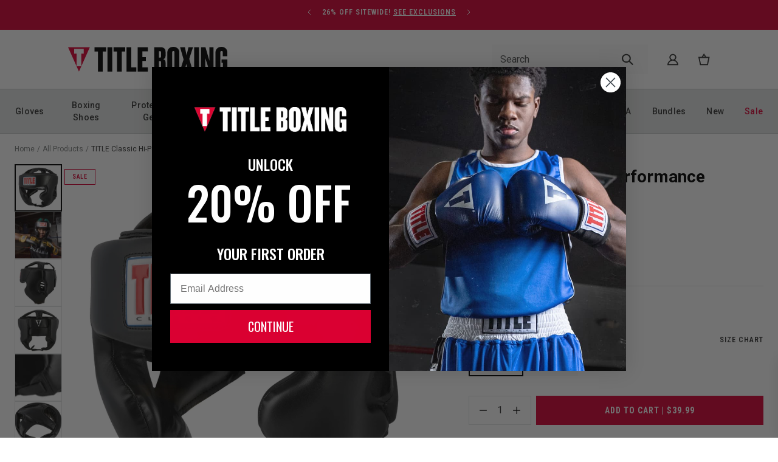

--- FILE ---
content_type: text/html; charset=utf-8
request_url: https://www.titleboxing.com/products/title-classic-hi-performance-headgear-2-0
body_size: 41512
content:
<!DOCTYPE html>
<html lang="en">
  <head><title>TITLE Classic Hi-Performance Headgear 2.0</title>

<meta charset="utf-8">
<meta content="IE=edge" http-equiv="X-UA-Compatible">
<meta content="width=device-width,initial-scale=1" name="viewport">
<meta name="description" content="An exciting re-creation of our famous signature Training Headgear, in economical synthetic leather! Tough denier cross-weave backed nylon cover offers extended training at an unbelievable price. Super shock-absorbing multi-layer high and low density foams in the forehead, cheeks, sides, and back make an excellent choic">

<link rel="canonical" href="https://www.titleboxing.com/products/title-classic-hi-performance-headgear-2-0">
<link
  rel="shortcut icon"
  href="//www.titleboxing.com/cdn/shop/files/fav-Icon_32x32.png?v=1663962273"
  type="image/png">

<link href="https://fonts.googleapis.com" rel="preconnect">
<link
  crossorigin
  href="https://fonts.gstatic.com"
  rel="preconnect">
<link href="https://fonts.googleapis.com/css2?family=Roboto:ital,wght@0,400;0,500;1,400;1,500&family=Oswald:wght@400;600;700&family=Roboto+Condensed:ital,wght@0,300;0,400;0,700;1,300;1,400;1,700&display=swap" rel="stylesheet">

<link
  rel="preload"
  as="style"
  onload="this.onload=null;this.rel='stylesheet'"
  href="//www.titleboxing.com/cdn/shop/t/59/assets/theme.css?v=58599619892139042031767882276" />
<link
  rel="preload"
  as="style"
  onload="this.onload=null;this.rel='stylesheet'"
  href="//www.titleboxing.com/cdn/shop/t/59/assets/glide.min.css?v=154069463700093484551767820440" />


    <!-- Google Tag Manager -->
    <script>
      (function(w,d,s,l,i){w[l]=w[l]||[];w[l].push({'gtm.start':
        new Date().getTime(),event:'gtm.js'});var f=d.getElementsByTagName(s)[0],
        j=d.createElement(s),dl=l!='dataLayer'?'&l='+l:'';j.async=true;j.src=
        'https://www.googletagmanager.com/gtm.js?id='+i+dl;f.parentNode.insertBefore(j,f);
        })(window,document,'script','dataLayer','GTM-T662XM');
    </script>
<!-- End Google Tag Manager -->






  
  
  
  
  




<meta name="description" content="An exciting re-creation of our famous signature Training Headgear, in economical synthetic leather! Tough denier cross-weave backed nylon cover offers extended training at an unbelievable price. Super shock-absorbing multi-layer high and low density foams in the forehead, cheeks, sides, and back make an excellent choic" />
<meta property="og:url" content="https://www.titleboxing.com/products/title-classic-hi-performance-headgear-2-0">
<meta property="og:site_name" content="TITLE Boxing">
<meta property="og:type" content="product">
<meta property="og:title" content="TITLE Classic Hi-Performance Headgear 2.0">
<meta property="og:description" content="An exciting re-creation of our famous signature Training Headgear, in economical synthetic leather! Tough denier cross-weave backed nylon cover offers extended training at an unbelievable price. Super shock-absorbing multi-layer high and low density foams in the forehead, cheeks, sides, and back make an excellent choic">
<meta property="og:image" content="http://www.titleboxing.com/cdn/shop/products/chtg2_1_1024x.jpg?v=1671749429">
<meta property="og:image:secure_url" content="https://www.titleboxing.com/cdn/shop/products/chtg2_1_1024x.jpg?v=1671749429">
<meta property="og:price:amount" content="39.99">
<meta property="og:price:currency" content="USD">

<meta name="twitter:title" content="TITLE Classic Hi-Performance Headgear 2.0">
<meta name="twitter:description" content="An exciting re-creation of our famous signature Training Headgear, in economical synthetic leather! Tough denier cross-weave backed nylon cover offers extended training at an unbelievable price. Super shock-absorbing multi-layer high and low density foams in the forehead, cheeks, sides, and back make an excellent choic">
<meta name="twitter:card" content="summary_large_image">
<meta name="twitter:image" content="https://www.titleboxing.com/cdn/shop/products/chtg2_1_1024x.jpg?v=1671749429">
<meta name="twitter:image:width" content="480">
<meta name="twitter:image:height" content="480">
<script>window.performance && window.performance.mark && window.performance.mark('shopify.content_for_header.start');</script><meta name="facebook-domain-verification" content="rzi38kzfwdm10iip1y2ayqe4oik88v">
<meta id="shopify-digital-wallet" name="shopify-digital-wallet" content="/64238813399/digital_wallets/dialog">
<meta name="shopify-checkout-api-token" content="8537d5cfb52d9c410552f2f44677577f">
<meta id="in-context-paypal-metadata" data-shop-id="64238813399" data-venmo-supported="false" data-environment="production" data-locale="en_US" data-paypal-v4="true" data-currency="USD">
<link rel="alternate" hreflang="x-default" href="https://www.titleboxing.com/products/title-classic-hi-performance-headgear-2-0">
<link rel="alternate" hreflang="en-US" href="https://www.titleboxing.com/products/title-classic-hi-performance-headgear-2-0">
<link rel="alternate" hreflang="es-US" href="https://www.titleboxing.com/es/products/title-classic-hi-performance-headgear-2-0">
<link rel="alternate" type="application/json+oembed" href="https://www.titleboxing.com/products/title-classic-hi-performance-headgear-2-0.oembed">
<script async="async" src="/checkouts/internal/preloads.js?locale=en-US"></script>
<link rel="preconnect" href="https://shop.app" crossorigin="anonymous">
<script async="async" src="https://shop.app/checkouts/internal/preloads.js?locale=en-US&shop_id=64238813399" crossorigin="anonymous"></script>
<script id="apple-pay-shop-capabilities" type="application/json">{"shopId":64238813399,"countryCode":"US","currencyCode":"USD","merchantCapabilities":["supports3DS"],"merchantId":"gid:\/\/shopify\/Shop\/64238813399","merchantName":"TITLE Boxing","requiredBillingContactFields":["postalAddress","email","phone"],"requiredShippingContactFields":["postalAddress","email","phone"],"shippingType":"shipping","supportedNetworks":["visa","masterCard","amex","discover","elo","jcb"],"total":{"type":"pending","label":"TITLE Boxing","amount":"1.00"},"shopifyPaymentsEnabled":true,"supportsSubscriptions":true}</script>
<script id="shopify-features" type="application/json">{"accessToken":"8537d5cfb52d9c410552f2f44677577f","betas":["rich-media-storefront-analytics"],"domain":"www.titleboxing.com","predictiveSearch":true,"shopId":64238813399,"locale":"en"}</script>
<script>var Shopify = Shopify || {};
Shopify.shop = "title-boxing-llc.myshopify.com";
Shopify.locale = "en";
Shopify.currency = {"active":"USD","rate":"1.0"};
Shopify.country = "US";
Shopify.theme = {"name":"Theme Fix | 01.07.25 | cg","id":157923246295,"schema_name":"eHouse All Nàtural","schema_version":"0.1.0","theme_store_id":887,"role":"main"};
Shopify.theme.handle = "null";
Shopify.theme.style = {"id":null,"handle":null};
Shopify.cdnHost = "www.titleboxing.com/cdn";
Shopify.routes = Shopify.routes || {};
Shopify.routes.root = "/";</script>
<script type="module">!function(o){(o.Shopify=o.Shopify||{}).modules=!0}(window);</script>
<script>!function(o){function n(){var o=[];function n(){o.push(Array.prototype.slice.apply(arguments))}return n.q=o,n}var t=o.Shopify=o.Shopify||{};t.loadFeatures=n(),t.autoloadFeatures=n()}(window);</script>
<script>
  window.ShopifyPay = window.ShopifyPay || {};
  window.ShopifyPay.apiHost = "shop.app\/pay";
  window.ShopifyPay.redirectState = null;
</script>
<script id="shop-js-analytics" type="application/json">{"pageType":"product"}</script>
<script defer="defer" async type="module" src="//www.titleboxing.com/cdn/shopifycloud/shop-js/modules/v2/client.init-shop-cart-sync_C5BV16lS.en.esm.js"></script>
<script defer="defer" async type="module" src="//www.titleboxing.com/cdn/shopifycloud/shop-js/modules/v2/chunk.common_CygWptCX.esm.js"></script>
<script type="module">
  await import("//www.titleboxing.com/cdn/shopifycloud/shop-js/modules/v2/client.init-shop-cart-sync_C5BV16lS.en.esm.js");
await import("//www.titleboxing.com/cdn/shopifycloud/shop-js/modules/v2/chunk.common_CygWptCX.esm.js");

  window.Shopify.SignInWithShop?.initShopCartSync?.({"fedCMEnabled":true,"windoidEnabled":true});

</script>
<script>
  window.Shopify = window.Shopify || {};
  if (!window.Shopify.featureAssets) window.Shopify.featureAssets = {};
  window.Shopify.featureAssets['shop-js'] = {"shop-cart-sync":["modules/v2/client.shop-cart-sync_ZFArdW7E.en.esm.js","modules/v2/chunk.common_CygWptCX.esm.js"],"init-fed-cm":["modules/v2/client.init-fed-cm_CmiC4vf6.en.esm.js","modules/v2/chunk.common_CygWptCX.esm.js"],"shop-button":["modules/v2/client.shop-button_tlx5R9nI.en.esm.js","modules/v2/chunk.common_CygWptCX.esm.js"],"shop-cash-offers":["modules/v2/client.shop-cash-offers_DOA2yAJr.en.esm.js","modules/v2/chunk.common_CygWptCX.esm.js","modules/v2/chunk.modal_D71HUcav.esm.js"],"init-windoid":["modules/v2/client.init-windoid_sURxWdc1.en.esm.js","modules/v2/chunk.common_CygWptCX.esm.js"],"shop-toast-manager":["modules/v2/client.shop-toast-manager_ClPi3nE9.en.esm.js","modules/v2/chunk.common_CygWptCX.esm.js"],"init-shop-email-lookup-coordinator":["modules/v2/client.init-shop-email-lookup-coordinator_B8hsDcYM.en.esm.js","modules/v2/chunk.common_CygWptCX.esm.js"],"init-shop-cart-sync":["modules/v2/client.init-shop-cart-sync_C5BV16lS.en.esm.js","modules/v2/chunk.common_CygWptCX.esm.js"],"avatar":["modules/v2/client.avatar_BTnouDA3.en.esm.js"],"pay-button":["modules/v2/client.pay-button_FdsNuTd3.en.esm.js","modules/v2/chunk.common_CygWptCX.esm.js"],"init-customer-accounts":["modules/v2/client.init-customer-accounts_DxDtT_ad.en.esm.js","modules/v2/client.shop-login-button_C5VAVYt1.en.esm.js","modules/v2/chunk.common_CygWptCX.esm.js","modules/v2/chunk.modal_D71HUcav.esm.js"],"init-shop-for-new-customer-accounts":["modules/v2/client.init-shop-for-new-customer-accounts_ChsxoAhi.en.esm.js","modules/v2/client.shop-login-button_C5VAVYt1.en.esm.js","modules/v2/chunk.common_CygWptCX.esm.js","modules/v2/chunk.modal_D71HUcav.esm.js"],"shop-login-button":["modules/v2/client.shop-login-button_C5VAVYt1.en.esm.js","modules/v2/chunk.common_CygWptCX.esm.js","modules/v2/chunk.modal_D71HUcav.esm.js"],"init-customer-accounts-sign-up":["modules/v2/client.init-customer-accounts-sign-up_CPSyQ0Tj.en.esm.js","modules/v2/client.shop-login-button_C5VAVYt1.en.esm.js","modules/v2/chunk.common_CygWptCX.esm.js","modules/v2/chunk.modal_D71HUcav.esm.js"],"shop-follow-button":["modules/v2/client.shop-follow-button_Cva4Ekp9.en.esm.js","modules/v2/chunk.common_CygWptCX.esm.js","modules/v2/chunk.modal_D71HUcav.esm.js"],"checkout-modal":["modules/v2/client.checkout-modal_BPM8l0SH.en.esm.js","modules/v2/chunk.common_CygWptCX.esm.js","modules/v2/chunk.modal_D71HUcav.esm.js"],"lead-capture":["modules/v2/client.lead-capture_Bi8yE_yS.en.esm.js","modules/v2/chunk.common_CygWptCX.esm.js","modules/v2/chunk.modal_D71HUcav.esm.js"],"shop-login":["modules/v2/client.shop-login_D6lNrXab.en.esm.js","modules/v2/chunk.common_CygWptCX.esm.js","modules/v2/chunk.modal_D71HUcav.esm.js"],"payment-terms":["modules/v2/client.payment-terms_CZxnsJam.en.esm.js","modules/v2/chunk.common_CygWptCX.esm.js","modules/v2/chunk.modal_D71HUcav.esm.js"]};
</script>
<script>(function() {
  var isLoaded = false;
  function asyncLoad() {
    if (isLoaded) return;
    isLoaded = true;
    var urls = ["https:\/\/unpkg.com\/@happyreturns\/happyreturns-script-tag?shop=title-boxing-llc.myshopify.com","https:\/\/config.gorgias.chat\/bundle-loader\/01GYCCRRAC3G0RF37GJAYHZF4W?source=shopify1click\u0026shop=title-boxing-llc.myshopify.com","https:\/\/cdn.attn.tv\/titleboxing\/dtag.js?shop=title-boxing-llc.myshopify.com","https:\/\/assets1.adroll.com\/shopify\/latest\/j\/shopify_rolling_bootstrap_v2.js?adroll_adv_id=LM6VZ5WY7VCGTELDZ2FZMI\u0026adroll_pix_id=2LDHEJGULZEULKKUXQVLIX\u0026shop=title-boxing-llc.myshopify.com","https:\/\/cdn.9gtb.com\/loader.js?g_cvt_id=555d0e02-fee4-4843-a216-6537118bb5c6\u0026shop=title-boxing-llc.myshopify.com"];
    for (var i = 0; i < urls.length; i++) {
      var s = document.createElement('script');
      s.type = 'text/javascript';
      s.async = true;
      s.src = urls[i];
      var x = document.getElementsByTagName('script')[0];
      x.parentNode.insertBefore(s, x);
    }
  };
  if(window.attachEvent) {
    window.attachEvent('onload', asyncLoad);
  } else {
    window.addEventListener('load', asyncLoad, false);
  }
})();</script>
<script id="__st">var __st={"a":64238813399,"offset":-21600,"reqid":"5c4ee771-6322-4c0c-b13f-7c2f689a229e-1768781564","pageurl":"www.titleboxing.com\/products\/title-classic-hi-performance-headgear-2-0","u":"0b10d784c2c8","p":"product","rtyp":"product","rid":7871636570327};</script>
<script>window.ShopifyPaypalV4VisibilityTracking = true;</script>
<script id="captcha-bootstrap">!function(){'use strict';const t='contact',e='account',n='new_comment',o=[[t,t],['blogs',n],['comments',n],[t,'customer']],c=[[e,'customer_login'],[e,'guest_login'],[e,'recover_customer_password'],[e,'create_customer']],r=t=>t.map((([t,e])=>`form[action*='/${t}']:not([data-nocaptcha='true']) input[name='form_type'][value='${e}']`)).join(','),a=t=>()=>t?[...document.querySelectorAll(t)].map((t=>t.form)):[];function s(){const t=[...o],e=r(t);return a(e)}const i='password',u='form_key',d=['recaptcha-v3-token','g-recaptcha-response','h-captcha-response',i],f=()=>{try{return window.sessionStorage}catch{return}},m='__shopify_v',_=t=>t.elements[u];function p(t,e,n=!1){try{const o=window.sessionStorage,c=JSON.parse(o.getItem(e)),{data:r}=function(t){const{data:e,action:n}=t;return t[m]||n?{data:e,action:n}:{data:t,action:n}}(c);for(const[e,n]of Object.entries(r))t.elements[e]&&(t.elements[e].value=n);n&&o.removeItem(e)}catch(o){console.error('form repopulation failed',{error:o})}}const l='form_type',E='cptcha';function T(t){t.dataset[E]=!0}const w=window,h=w.document,L='Shopify',v='ce_forms',y='captcha';let A=!1;((t,e)=>{const n=(g='f06e6c50-85a8-45c8-87d0-21a2b65856fe',I='https://cdn.shopify.com/shopifycloud/storefront-forms-hcaptcha/ce_storefront_forms_captcha_hcaptcha.v1.5.2.iife.js',D={infoText:'Protected by hCaptcha',privacyText:'Privacy',termsText:'Terms'},(t,e,n)=>{const o=w[L][v],c=o.bindForm;if(c)return c(t,g,e,D).then(n);var r;o.q.push([[t,g,e,D],n]),r=I,A||(h.body.append(Object.assign(h.createElement('script'),{id:'captcha-provider',async:!0,src:r})),A=!0)});var g,I,D;w[L]=w[L]||{},w[L][v]=w[L][v]||{},w[L][v].q=[],w[L][y]=w[L][y]||{},w[L][y].protect=function(t,e){n(t,void 0,e),T(t)},Object.freeze(w[L][y]),function(t,e,n,w,h,L){const[v,y,A,g]=function(t,e,n){const i=e?o:[],u=t?c:[],d=[...i,...u],f=r(d),m=r(i),_=r(d.filter((([t,e])=>n.includes(e))));return[a(f),a(m),a(_),s()]}(w,h,L),I=t=>{const e=t.target;return e instanceof HTMLFormElement?e:e&&e.form},D=t=>v().includes(t);t.addEventListener('submit',(t=>{const e=I(t);if(!e)return;const n=D(e)&&!e.dataset.hcaptchaBound&&!e.dataset.recaptchaBound,o=_(e),c=g().includes(e)&&(!o||!o.value);(n||c)&&t.preventDefault(),c&&!n&&(function(t){try{if(!f())return;!function(t){const e=f();if(!e)return;const n=_(t);if(!n)return;const o=n.value;o&&e.removeItem(o)}(t);const e=Array.from(Array(32),(()=>Math.random().toString(36)[2])).join('');!function(t,e){_(t)||t.append(Object.assign(document.createElement('input'),{type:'hidden',name:u})),t.elements[u].value=e}(t,e),function(t,e){const n=f();if(!n)return;const o=[...t.querySelectorAll(`input[type='${i}']`)].map((({name:t})=>t)),c=[...d,...o],r={};for(const[a,s]of new FormData(t).entries())c.includes(a)||(r[a]=s);n.setItem(e,JSON.stringify({[m]:1,action:t.action,data:r}))}(t,e)}catch(e){console.error('failed to persist form',e)}}(e),e.submit())}));const S=(t,e)=>{t&&!t.dataset[E]&&(n(t,e.some((e=>e===t))),T(t))};for(const o of['focusin','change'])t.addEventListener(o,(t=>{const e=I(t);D(e)&&S(e,y())}));const B=e.get('form_key'),M=e.get(l),P=B&&M;t.addEventListener('DOMContentLoaded',(()=>{const t=y();if(P)for(const e of t)e.elements[l].value===M&&p(e,B);[...new Set([...A(),...v().filter((t=>'true'===t.dataset.shopifyCaptcha))])].forEach((e=>S(e,t)))}))}(h,new URLSearchParams(w.location.search),n,t,e,['guest_login'])})(!0,!0)}();</script>
<script integrity="sha256-4kQ18oKyAcykRKYeNunJcIwy7WH5gtpwJnB7kiuLZ1E=" data-source-attribution="shopify.loadfeatures" defer="defer" src="//www.titleboxing.com/cdn/shopifycloud/storefront/assets/storefront/load_feature-a0a9edcb.js" crossorigin="anonymous"></script>
<script crossorigin="anonymous" defer="defer" src="//www.titleboxing.com/cdn/shopifycloud/storefront/assets/shopify_pay/storefront-65b4c6d7.js?v=20250812"></script>
<script data-source-attribution="shopify.dynamic_checkout.dynamic.init">var Shopify=Shopify||{};Shopify.PaymentButton=Shopify.PaymentButton||{isStorefrontPortableWallets:!0,init:function(){window.Shopify.PaymentButton.init=function(){};var t=document.createElement("script");t.src="https://www.titleboxing.com/cdn/shopifycloud/portable-wallets/latest/portable-wallets.en.js",t.type="module",document.head.appendChild(t)}};
</script>
<script data-source-attribution="shopify.dynamic_checkout.buyer_consent">
  function portableWalletsHideBuyerConsent(e){var t=document.getElementById("shopify-buyer-consent"),n=document.getElementById("shopify-subscription-policy-button");t&&n&&(t.classList.add("hidden"),t.setAttribute("aria-hidden","true"),n.removeEventListener("click",e))}function portableWalletsShowBuyerConsent(e){var t=document.getElementById("shopify-buyer-consent"),n=document.getElementById("shopify-subscription-policy-button");t&&n&&(t.classList.remove("hidden"),t.removeAttribute("aria-hidden"),n.addEventListener("click",e))}window.Shopify?.PaymentButton&&(window.Shopify.PaymentButton.hideBuyerConsent=portableWalletsHideBuyerConsent,window.Shopify.PaymentButton.showBuyerConsent=portableWalletsShowBuyerConsent);
</script>
<script data-source-attribution="shopify.dynamic_checkout.cart.bootstrap">document.addEventListener("DOMContentLoaded",(function(){function t(){return document.querySelector("shopify-accelerated-checkout-cart, shopify-accelerated-checkout")}if(t())Shopify.PaymentButton.init();else{new MutationObserver((function(e,n){t()&&(Shopify.PaymentButton.init(),n.disconnect())})).observe(document.body,{childList:!0,subtree:!0})}}));
</script>
<link id="shopify-accelerated-checkout-styles" rel="stylesheet" media="screen" href="https://www.titleboxing.com/cdn/shopifycloud/portable-wallets/latest/accelerated-checkout-backwards-compat.css" crossorigin="anonymous">
<style id="shopify-accelerated-checkout-cart">
        #shopify-buyer-consent {
  margin-top: 1em;
  display: inline-block;
  width: 100%;
}

#shopify-buyer-consent.hidden {
  display: none;
}

#shopify-subscription-policy-button {
  background: none;
  border: none;
  padding: 0;
  text-decoration: underline;
  font-size: inherit;
  cursor: pointer;
}

#shopify-subscription-policy-button::before {
  box-shadow: none;
}

      </style>

<script>window.performance && window.performance.mark && window.performance.mark('shopify.content_for_header.end');</script>

    <link rel="preload stylesheet" href="//www.titleboxing.com/cdn/shop/t/59/assets/boost-pfs-instant-search.css?v=168313298403665607581767820458" as="style"><link href="//www.titleboxing.com/cdn/shop/t/59/assets/boost-pfs-custom.css?v=28857305928680232021767820458" rel="stylesheet" type="text/css" media="all" />
<style data-id="boost-pfs-style">
    .boost-pfs-filter-option-title-text {}

   .boost-pfs-filter-tree-v .boost-pfs-filter-option-title-text:before {}
    .boost-pfs-filter-tree-v .boost-pfs-filter-option.boost-pfs-filter-option-collapsed .boost-pfs-filter-option-title-text:before {}
    .boost-pfs-filter-tree-h .boost-pfs-filter-option-title-heading:before {}

    .boost-pfs-filter-refine-by .boost-pfs-filter-option-title h3 {}

    .boost-pfs-filter-option-content .boost-pfs-filter-option-item-list .boost-pfs-filter-option-item button,
    .boost-pfs-filter-option-content .boost-pfs-filter-option-item-list .boost-pfs-filter-option-item .boost-pfs-filter-button,
    .boost-pfs-filter-option-range-amount input,
    .boost-pfs-filter-tree-v .boost-pfs-filter-refine-by .boost-pfs-filter-refine-by-items .refine-by-item,
    .boost-pfs-filter-refine-by-wrapper-v .boost-pfs-filter-refine-by .boost-pfs-filter-refine-by-items .refine-by-item,
    .boost-pfs-filter-refine-by .boost-pfs-filter-option-title,
    .boost-pfs-filter-refine-by .boost-pfs-filter-refine-by-items .refine-by-item>a,
    .boost-pfs-filter-refine-by>span,
    .boost-pfs-filter-clear,
    .boost-pfs-filter-clear-all{}
    .boost-pfs-filter-tree-h .boost-pfs-filter-pc .boost-pfs-filter-refine-by-items .refine-by-item .boost-pfs-filter-clear .refine-by-type,
    .boost-pfs-filter-refine-by-wrapper-h .boost-pfs-filter-pc .boost-pfs-filter-refine-by-items .refine-by-item .boost-pfs-filter-clear .refine-by-type {}

    .boost-pfs-filter-option-multi-level-collections .boost-pfs-filter-option-multi-level-list .boost-pfs-filter-option-item .boost-pfs-filter-button-arrow .boost-pfs-arrow:before,
    .boost-pfs-filter-option-multi-level-tag .boost-pfs-filter-option-multi-level-list .boost-pfs-filter-option-item .boost-pfs-filter-button-arrow .boost-pfs-arrow:before {}

    .boost-pfs-filter-refine-by-wrapper-v .boost-pfs-filter-refine-by .boost-pfs-filter-refine-by-items .refine-by-item .boost-pfs-filter-clear:after,
    .boost-pfs-filter-refine-by-wrapper-v .boost-pfs-filter-refine-by .boost-pfs-filter-refine-by-items .refine-by-item .boost-pfs-filter-clear:before,
    .boost-pfs-filter-tree-v .boost-pfs-filter-refine-by .boost-pfs-filter-refine-by-items .refine-by-item .boost-pfs-filter-clear:after,
    .boost-pfs-filter-tree-v .boost-pfs-filter-refine-by .boost-pfs-filter-refine-by-items .refine-by-item .boost-pfs-filter-clear:before,
    .boost-pfs-filter-refine-by-wrapper-h .boost-pfs-filter-pc .boost-pfs-filter-refine-by-items .refine-by-item .boost-pfs-filter-clear:after,
    .boost-pfs-filter-refine-by-wrapper-h .boost-pfs-filter-pc .boost-pfs-filter-refine-by-items .refine-by-item .boost-pfs-filter-clear:before,
    .boost-pfs-filter-tree-h .boost-pfs-filter-pc .boost-pfs-filter-refine-by-items .refine-by-item .boost-pfs-filter-clear:after,
    .boost-pfs-filter-tree-h .boost-pfs-filter-pc .boost-pfs-filter-refine-by-items .refine-by-item .boost-pfs-filter-clear:before {}
    .boost-pfs-filter-option-range-slider .noUi-value-horizontal {}

    .boost-pfs-filter-tree-mobile-button button,
    .boost-pfs-filter-top-sorting-mobile button {}
    .boost-pfs-filter-top-sorting-mobile button>span:after {}
  </style>



    <style>
  .transcy-mobile > #transcyBtnSwitcher {
    padding: 0 !important;
  }
</style>

    <!-- GSC Verification Script -->
    <meta name="google-site-verification" content="_oiNBFkoNTM8suUsAPmM_Q_ShlJxiGd0F69RiiTMnLU" />
    <!-- GSC Verification Script -->

    <!-- Userway Script -->
    <script>
    (function(d){
      var s = d.createElement("script");
      /* uncomment the following line to override default position*/
      /* s.setAttribute("data-position", 3);*/
      /* uncomment the following line to override default size (values: small, large)*/
      /* s.setAttribute("data-size", "small");*/
      /* uncomment the following line to override default language (e.g., fr, de, es, he, nl, etc.)*/
      /* s.setAttribute("data-language", "language");*/
      /* uncomment the following line to override color set via widget (e.g., #053f67)*/
      /* s.setAttribute("data-color", "#053e67");*/
      /* uncomment the following line to override type set via widget (1=person, 2=chair, 3=eye, 4=text)*/
      /* s.setAttribute("data-type", "1");*/
      /* s.setAttribute("data-statement_text:", "Our Accessibility Statement");*/
      /* s.setAttribute("data-statement_url", "http://www.example.com/accessibility")";*/
      /* uncomment the following line to override support on mobile devices*/
      /* s.setAttribute("data-mobile", true);*/
      /* uncomment the following line to set custom trigger action for accessibility menu*/
      /* s.setAttribute("data-trigger", "triggerId")*/
      /* uncomment the following line to override widget's z-index property*/
      /* s.setAttribute("data-z-index", 10001);*/
      /* uncomment the following line to enable Live site translations (e.g., fr, de, es, he, nl, etc.)*/
      /* s.setAttribute("data-site-language", "null");*/
      s.setAttribute("data-widget_layout", "full")
      s.setAttribute("data-account", "ChqzqcvXN0");
      s.setAttribute("src", "https://cdn.userway.org/widget.js");
      (d.body || d.head).appendChild(s);
    })(document)
    </script>
    <noscript>Please ensure Javascript is enabled for purposes of <a href="https://userway.org">website accessibility</a></noscript>
    <!-- Userway Script -->



  <!-- BEGIN app block: shopify://apps/transcy/blocks/switcher_embed_block/bce4f1c0-c18c-43b0-b0b2-a1aefaa44573 --><!-- BEGIN app snippet: fa_translate_core --><script>
    (function () {
        console.log("transcy ignore convert TC value",typeof transcy_ignoreConvertPrice != "undefined");
        
        function addMoneyTag(mutations, observer) {
            let currencyCookie = getCookieCore("transcy_currency");
            
            let shopifyCurrencyRegex = buildXPathQuery(
                window.ShopifyTC.shopifyCurrency.price_currency
            );
            let currencyRegex = buildCurrencyRegex(window.ShopifyTC.shopifyCurrency.price_currency)
            let tempTranscy = document.evaluate(shopifyCurrencyRegex, document, null, XPathResult.ORDERED_NODE_SNAPSHOT_TYPE, null);
            for (let iTranscy = 0; iTranscy < tempTranscy.snapshotLength; iTranscy++) {
                let elTranscy = tempTranscy.snapshotItem(iTranscy);
                if (elTranscy.innerHTML &&
                !elTranscy.classList.contains('transcy-money') && (typeof transcy_ignoreConvertPrice == "undefined" ||
                !transcy_ignoreConvertPrice?.some(className => elTranscy.classList?.contains(className))) && elTranscy?.childNodes?.length == 1) {
                    if (!window.ShopifyTC?.shopifyCurrency?.price_currency || currencyCookie == window.ShopifyTC?.currency?.active || !currencyCookie) {
                        addClassIfNotExists(elTranscy, 'notranslate');
                        continue;
                    }

                    elTranscy.classList.add('transcy-money');
                    let innerHTML = replaceMatches(elTranscy?.textContent, currencyRegex);
                    elTranscy.innerHTML = innerHTML;
                    if (!innerHTML.includes("tc-money")) {
                        addClassIfNotExists(elTranscy, 'notranslate');
                    }
                } 
                if (elTranscy.classList.contains('transcy-money') && !elTranscy?.innerHTML?.includes("tc-money")) {
                    addClassIfNotExists(elTranscy, 'notranslate');
                }
            }
        }
    
        function logChangesTranscy(mutations, observer) {
            const xpathQuery = `
                //*[text()[contains(.,"•tc")]] |
                //*[text()[contains(.,"tc")]] |
                //*[text()[contains(.,"transcy")]] |
                //textarea[@placeholder[contains(.,"transcy")]] |
                //textarea[@placeholder[contains(.,"tc")]] |
                //select[@placeholder[contains(.,"transcy")]] |
                //select[@placeholder[contains(.,"tc")]] |
                //input[@placeholder[contains(.,"tc")]] |
                //input[@value[contains(.,"tc")]] |
                //input[@value[contains(.,"transcy")]] |
                //*[text()[contains(.,"TC")]] |
                //textarea[@placeholder[contains(.,"TC")]] |
                //select[@placeholder[contains(.,"TC")]] |
                //input[@placeholder[contains(.,"TC")]] |
                //input[@value[contains(.,"TC")]]
            `;
            let tempTranscy = document.evaluate(xpathQuery, document, null, XPathResult.ORDERED_NODE_SNAPSHOT_TYPE, null);
            for (let iTranscy = 0; iTranscy < tempTranscy.snapshotLength; iTranscy++) {
                let elTranscy = tempTranscy.snapshotItem(iTranscy);
                let innerHtmlTranscy = elTranscy?.innerHTML ? elTranscy.innerHTML : "";
                if (innerHtmlTranscy && !["SCRIPT", "LINK", "STYLE"].includes(elTranscy.nodeName)) {
                    const textToReplace = [
                        '&lt;•tc&gt;', '&lt;/•tc&gt;', '&lt;tc&gt;', '&lt;/tc&gt;',
                        '&lt;transcy&gt;', '&lt;/transcy&gt;', '&amp;lt;tc&amp;gt;',
                        '&amp;lt;/tc&amp;gt;', '&lt;TRANSCY&gt;', '&lt;/TRANSCY&gt;',
                        '&lt;TC&gt;', '&lt;/TC&gt;'
                    ];
                    let containsTag = textToReplace.some(tag => innerHtmlTranscy.includes(tag));
                    if (containsTag) {
                        textToReplace.forEach(tag => {
                            innerHtmlTranscy = innerHtmlTranscy.replaceAll(tag, '');
                        });
                        elTranscy.innerHTML = innerHtmlTranscy;
                        elTranscy.setAttribute('translate', 'no');
                    }
    
                    const tagsToReplace = ['<•tc>', '</•tc>', '<tc>', '</tc>', '<transcy>', '</transcy>', '<TC>', '</TC>', '<TRANSCY>', '</TRANSCY>'];
                    if (tagsToReplace.some(tag => innerHtmlTranscy.includes(tag))) {
                        innerHtmlTranscy = innerHtmlTranscy.replace(/<(|\/)transcy>|<(|\/)tc>|<(|\/)•tc>/gi, "");
                        elTranscy.innerHTML = innerHtmlTranscy;
                        elTranscy.setAttribute('translate', 'no');
                    }
                }
                if (["INPUT"].includes(elTranscy.nodeName)) {
                    let valueInputTranscy = elTranscy.value.replaceAll("&lt;tc&gt;", "").replaceAll("&lt;/tc&gt;", "").replace(/<(|\/)transcy>|<(|\/)tc>/gi, "");
                    elTranscy.value = valueInputTranscy
                }
    
                if (["INPUT", "SELECT", "TEXTAREA"].includes(elTranscy.nodeName)) {
                    elTranscy.placeholder = elTranscy.placeholder.replaceAll("&lt;tc&gt;", "").replaceAll("&lt;/tc&gt;", "").replace(/<(|\/)transcy>|<(|\/)tc>/gi, "");
                }
            }
            addMoneyTag(mutations, observer)
        }
        const observerOptionsTranscy = {
            subtree: true,
            childList: true
        };
        const observerTranscy = new MutationObserver(logChangesTranscy);
        observerTranscy.observe(document.documentElement, observerOptionsTranscy);
    })();

    const addClassIfNotExists = (element, className) => {
        if (!element.classList.contains(className)) {
            element.classList.add(className);
        }
    };
    
    const replaceMatches = (content, currencyRegex) => {
        let arrCurrencies = content.match(currencyRegex);
    
        if (arrCurrencies?.length && content === arrCurrencies[0]) {
            return content;
        }
        return (
            arrCurrencies?.reduce((string, oldVal, index) => {
                const hasSpaceBefore = string.match(new RegExp(`\\s${oldVal}`));
                const hasSpaceAfter = string.match(new RegExp(`${oldVal}\\s`));
                let eleCurrencyConvert = `<tc-money translate="no">${arrCurrencies[index]}</tc-money>`;
                if (hasSpaceBefore) eleCurrencyConvert = ` ${eleCurrencyConvert}`;
                if (hasSpaceAfter) eleCurrencyConvert = `${eleCurrencyConvert} `;
                if (string.includes("tc-money")) {
                    return string;
                }
                return string?.replaceAll(oldVal, eleCurrencyConvert);
            }, content) || content
        );
        return result;
    };
    
    const unwrapCurrencySpan = (text) => {
        return text.replace(/<span[^>]*>(.*?)<\/span>/gi, "$1");
    };

    const getSymbolsAndCodes = (text)=>{
        let numberPattern = "\\d+(?:[.,]\\d+)*(?:[.,]\\d+)?(?:\\s?\\d+)?"; // Chỉ tối đa 1 khoảng trắng
        let textWithoutCurrencySpan = unwrapCurrencySpan(text);
        let symbolsAndCodes = textWithoutCurrencySpan
            .trim()
            .replace(new RegExp(numberPattern, "g"), "")
            .split(/\s+/) // Loại bỏ khoảng trắng dư thừa
            .filter((el) => el);

        if (!Array.isArray(symbolsAndCodes) || symbolsAndCodes.length === 0) {
            throw new Error("symbolsAndCodes must be a non-empty array.");
        }

        return symbolsAndCodes;
    }
    
    const buildCurrencyRegex = (text) => {
       let symbolsAndCodes = getSymbolsAndCodes(text)
       let patterns = createCurrencyRegex(symbolsAndCodes)

       return new RegExp(`(${patterns.join("|")})`, "g");
    };

    const createCurrencyRegex = (symbolsAndCodes)=>{
        const escape = (str) => str.replace(/[-/\\^$*+?.()|[\]{}]/g, "\\$&");
        const [s1, s2] = [escape(symbolsAndCodes[0]), escape(symbolsAndCodes[1] || "")];
        const space = "\\s?";
        const numberPattern = "\\d+(?:[.,]\\d+)*(?:[.,]\\d+)?(?:\\s?\\d+)?"; 
        const patterns = [];
        if (s1 && s2) {
            patterns.push(
                `${s1}${space}${numberPattern}${space}${s2}`,
                `${s2}${space}${numberPattern}${space}${s1}`,
                `${s2}${space}${s1}${space}${numberPattern}`,
                `${s1}${space}${s2}${space}${numberPattern}`
            );
        }
        if (s1) {
            patterns.push(`${s1}${space}${numberPattern}`);
            patterns.push(`${numberPattern}${space}${s1}`);
        }

        if (s2) {
            patterns.push(`${s2}${space}${numberPattern}`);
            patterns.push(`${numberPattern}${space}${s2}`);
        }
        return patterns;
    }
    
    const getCookieCore = function (name) {
        var nameEQ = name + "=";
        var ca = document.cookie.split(';');
        for (var i = 0; i < ca.length; i++) {
            var c = ca[i];
            while (c.charAt(0) == ' ') c = c.substring(1, c.length);
            if (c.indexOf(nameEQ) == 0) return c.substring(nameEQ.length, c.length);
        }
        return null;
    };
    
    const buildXPathQuery = (text) => {
        let numberPattern = "\\d+(?:[.,]\\d+)*"; // Bỏ `matches()`
        let symbolAndCodes = text.replace(/<span[^>]*>(.*?)<\/span>/gi, "$1")
            .trim()
            .replace(new RegExp(numberPattern, "g"), "")
            .split(" ")
            ?.filter((el) => el);
    
        if (!symbolAndCodes || !Array.isArray(symbolAndCodes) || symbolAndCodes.length === 0) {
            throw new Error("symbolAndCodes must be a non-empty array.");
        }
    
        // Escape ký tự đặc biệt trong XPath
        const escapeXPath = (str) => str.replace(/(["'])/g, "\\$1");
    
        // Danh sách thẻ HTML cần tìm
        const allowedTags = ["div", "span", "p", "strong", "b", "h1", "h2", "h3", "h4", "h5", "h6", "td", "li", "font", "dd", 'a', 'font', 's'];
    
        // Tạo điều kiện contains() cho từng symbol hoặc code
        const conditions = symbolAndCodes
            .map((symbol) =>
                `(contains(text(), "${escapeXPath(symbol)}") and (contains(text(), "0") or contains(text(), "1") or contains(text(), "2") or contains(text(), "3") or contains(text(), "4") or contains(text(), "5") or contains(text(), "6") or contains(text(), "7") or contains(text(), "8") or contains(text(), "9")) )`
            )
            .join(" or ");
    
        // Tạo XPath Query (Chỉ tìm trong các thẻ HTML, không tìm trong input)
        const xpathQuery = allowedTags
            .map((tag) => `//${tag}[${conditions}]`)
            .join(" | ");
    
        return xpathQuery;
    };
    
    window.ShopifyTC = {};
    ShopifyTC.shop = "www.titleboxing.com";
    ShopifyTC.locale = "en";
    ShopifyTC.currency = {"active":"USD", "rate":""};
    ShopifyTC.country = "US";
    ShopifyTC.designMode = false;
    ShopifyTC.theme = {};
    ShopifyTC.cdnHost = "";
    ShopifyTC.routes = {};
    ShopifyTC.routes.root = "/";
    ShopifyTC.store_id = 64238813399;
    ShopifyTC.page_type = "product";
    ShopifyTC.resource_id = "";
    ShopifyTC.resource_description = "";
    ShopifyTC.market_id = 8348074199;
    switch (ShopifyTC.page_type) {
        case "product":
            ShopifyTC.resource_id = 7871636570327;
            ShopifyTC.resource_description = "An exciting re-creation of our famous signature Training Headgear, in economical synthetic leather! Tough denier cross-weave backed nylon cover offers extended training at an unbelievable price. Super shock-absorbing multi-layer high and low density foams in the forehead, cheeks, sides, and back make an excellent choice. Fully adjustable hook-and-loop straps on top and back assure an ideal, non-slip fit and performance. Added adjustable chin strap provides extra secure fit. An excellent, light weight, extended coverage choice for the discriminating athlete."
            break;
        case "article":
            ShopifyTC.resource_id = null;
            ShopifyTC.resource_description = null
            break;
        case "blog":
            ShopifyTC.resource_id = null;
            break;
        case "collection":
            ShopifyTC.resource_id = null;
            ShopifyTC.resource_description = null
            break;
        case "policy":
            ShopifyTC.resource_id = null;
            ShopifyTC.resource_description = null
            break;
        case "page":
            ShopifyTC.resource_id = null;
            ShopifyTC.resource_description = null
            break;
        default:
            break;
    }

    window.ShopifyTC.shopifyCurrency={
        "price": `0.01`,
        "price_currency": `$0.01 USD`,
        "currency": `USD`
    }


    if(typeof(transcy_appEmbed) == 'undefined'){
        transcy_switcherVersion = "1722353047";
        transcy_productMediaVersion = "";
        transcy_collectionMediaVersion = "";
        transcy_otherMediaVersion = "";
        transcy_productId = "7871636570327";
        transcy_shopName = "TITLE Boxing";
        transcy_currenciesPaymentPublish = [];
        transcy_curencyDefault = "USD";transcy_currenciesPaymentPublish.push("USD");
        transcy_shopifyLocales = [{"shop_locale":{"locale":"en","enabled":true,"primary":true,"published":true}},{"shop_locale":{"locale":"es","enabled":true,"primary":false,"published":true}}];
        transcy_moneyFormat = "${{amount}}";

        function domLoadedTranscy () {
            let cdnScriptTC = typeof(transcy_cdn) != 'undefined' ? (transcy_cdn+'/transcy.js') : "https://cdn.shopify.com/extensions/019bbfa6-be8b-7e64-b8d4-927a6591272a/transcy-294/assets/transcy.js";
            let cdnLinkTC = typeof(transcy_cdn) != 'undefined' ? (transcy_cdn+'/transcy.css') :  "https://cdn.shopify.com/extensions/019bbfa6-be8b-7e64-b8d4-927a6591272a/transcy-294/assets/transcy.css";
            let scriptTC = document.createElement('script');
            scriptTC.type = 'text/javascript';
            scriptTC.defer = true;
            scriptTC.src = cdnScriptTC;
            scriptTC.id = "transcy-script";
            document.head.appendChild(scriptTC);

            let linkTC = document.createElement('link');
            linkTC.rel = 'stylesheet'; 
            linkTC.type = 'text/css';
            linkTC.href = cdnLinkTC;
            linkTC.id = "transcy-style";
            document.head.appendChild(linkTC); 
        }


        if (document.readyState === 'interactive' || document.readyState === 'complete') {
            domLoadedTranscy();
        } else {
            document.addEventListener("DOMContentLoaded", function () {
                domLoadedTranscy();
            });
        }
    }
</script>
<!-- END app snippet -->


<!-- END app block --><!-- BEGIN app block: shopify://apps/klaviyo-email-marketing-sms/blocks/klaviyo-onsite-embed/2632fe16-c075-4321-a88b-50b567f42507 -->












  <script async src="https://static.klaviyo.com/onsite/js/XhBaZc/klaviyo.js?company_id=XhBaZc"></script>
  <script>!function(){if(!window.klaviyo){window._klOnsite=window._klOnsite||[];try{window.klaviyo=new Proxy({},{get:function(n,i){return"push"===i?function(){var n;(n=window._klOnsite).push.apply(n,arguments)}:function(){for(var n=arguments.length,o=new Array(n),w=0;w<n;w++)o[w]=arguments[w];var t="function"==typeof o[o.length-1]?o.pop():void 0,e=new Promise((function(n){window._klOnsite.push([i].concat(o,[function(i){t&&t(i),n(i)}]))}));return e}}})}catch(n){window.klaviyo=window.klaviyo||[],window.klaviyo.push=function(){var n;(n=window._klOnsite).push.apply(n,arguments)}}}}();</script>

  
    <script id="viewed_product">
      if (item == null) {
        var _learnq = _learnq || [];

        var MetafieldReviews = null
        var MetafieldYotpoRating = null
        var MetafieldYotpoCount = null
        var MetafieldLooxRating = null
        var MetafieldLooxCount = null
        var okendoProduct = null
        var okendoProductReviewCount = null
        var okendoProductReviewAverageValue = null
        try {
          // The following fields are used for Customer Hub recently viewed in order to add reviews.
          // This information is not part of __kla_viewed. Instead, it is part of __kla_viewed_reviewed_items
          MetafieldReviews = {"rating":{"scale_min":"1.0","scale_max":"5.0","value":"4.75"},"rating_count":15};
          MetafieldYotpoRating = null
          MetafieldYotpoCount = null
          MetafieldLooxRating = null
          MetafieldLooxCount = null

          okendoProduct = null
          // If the okendo metafield is not legacy, it will error, which then requires the new json formatted data
          if (okendoProduct && 'error' in okendoProduct) {
            okendoProduct = null
          }
          okendoProductReviewCount = okendoProduct ? okendoProduct.reviewCount : null
          okendoProductReviewAverageValue = okendoProduct ? okendoProduct.reviewAverageValue : null
        } catch (error) {
          console.error('Error in Klaviyo onsite reviews tracking:', error);
        }

        var item = {
          Name: "TITLE Classic Hi-Performance Headgear 2.0",
          ProductID: 7871636570327,
          Categories: ["All","Boost All","Boxing Headgear","Countdown to Cyber Week - 30% Off","Gifts For The Youth Boxer","Gifts Under $100","Gifts Under $150","Gifts Under $50","MLK 15% OFF Sale \u0026 Closeout","On Sale","Protective Gear","Sale","Sale: Protective Gear","TITLE Classic","Top Sellers","Top Sellers: Protective Gear","Youth Gear","Youth Protective Gear"],
          ImageURL: "https://www.titleboxing.com/cdn/shop/products/chtg2_1_grande.jpg?v=1671749429",
          URL: "https://www.titleboxing.com/products/title-classic-hi-performance-headgear-2-0",
          Brand: "TITLE Classic",
          Price: "$39.99",
          Value: "39.99",
          CompareAtPrice: "$59.99"
        };
        _learnq.push(['track', 'Viewed Product', item]);
        _learnq.push(['trackViewedItem', {
          Title: item.Name,
          ItemId: item.ProductID,
          Categories: item.Categories,
          ImageUrl: item.ImageURL,
          Url: item.URL,
          Metadata: {
            Brand: item.Brand,
            Price: item.Price,
            Value: item.Value,
            CompareAtPrice: item.CompareAtPrice
          },
          metafields:{
            reviews: MetafieldReviews,
            yotpo:{
              rating: MetafieldYotpoRating,
              count: MetafieldYotpoCount,
            },
            loox:{
              rating: MetafieldLooxRating,
              count: MetafieldLooxCount,
            },
            okendo: {
              rating: okendoProductReviewAverageValue,
              count: okendoProductReviewCount,
            }
          }
        }]);
      }
    </script>
  




  <script>
    window.klaviyoReviewsProductDesignMode = false
  </script>







<!-- END app block --><!-- BEGIN app block: shopify://apps/attentive/blocks/attn-tag/8df62c72-8fe4-407e-a5b3-72132be30a0d --><script type="text/javascript" src="https://cdn.attn.tv/titleboxing/dtag.js?source=app-embed" defer="defer"></script>


<!-- END app block --><script src="https://cdn.shopify.com/extensions/019bc75c-0e0f-781a-beb7-685f0b0e2623/rebuy-personalization-engine-253/assets/rebuy-extensions.js" type="text/javascript" defer="defer"></script>
<link href="https://monorail-edge.shopifysvc.com" rel="dns-prefetch">
<script>(function(){if ("sendBeacon" in navigator && "performance" in window) {try {var session_token_from_headers = performance.getEntriesByType('navigation')[0].serverTiming.find(x => x.name == '_s').description;} catch {var session_token_from_headers = undefined;}var session_cookie_matches = document.cookie.match(/_shopify_s=([^;]*)/);var session_token_from_cookie = session_cookie_matches && session_cookie_matches.length === 2 ? session_cookie_matches[1] : "";var session_token = session_token_from_headers || session_token_from_cookie || "";function handle_abandonment_event(e) {var entries = performance.getEntries().filter(function(entry) {return /monorail-edge.shopifysvc.com/.test(entry.name);});if (!window.abandonment_tracked && entries.length === 0) {window.abandonment_tracked = true;var currentMs = Date.now();var navigation_start = performance.timing.navigationStart;var payload = {shop_id: 64238813399,url: window.location.href,navigation_start,duration: currentMs - navigation_start,session_token,page_type: "product"};window.navigator.sendBeacon("https://monorail-edge.shopifysvc.com/v1/produce", JSON.stringify({schema_id: "online_store_buyer_site_abandonment/1.1",payload: payload,metadata: {event_created_at_ms: currentMs,event_sent_at_ms: currentMs}}));}}window.addEventListener('pagehide', handle_abandonment_event);}}());</script>
<script id="web-pixels-manager-setup">(function e(e,d,r,n,o){if(void 0===o&&(o={}),!Boolean(null===(a=null===(i=window.Shopify)||void 0===i?void 0:i.analytics)||void 0===a?void 0:a.replayQueue)){var i,a;window.Shopify=window.Shopify||{};var t=window.Shopify;t.analytics=t.analytics||{};var s=t.analytics;s.replayQueue=[],s.publish=function(e,d,r){return s.replayQueue.push([e,d,r]),!0};try{self.performance.mark("wpm:start")}catch(e){}var l=function(){var e={modern:/Edge?\/(1{2}[4-9]|1[2-9]\d|[2-9]\d{2}|\d{4,})\.\d+(\.\d+|)|Firefox\/(1{2}[4-9]|1[2-9]\d|[2-9]\d{2}|\d{4,})\.\d+(\.\d+|)|Chrom(ium|e)\/(9{2}|\d{3,})\.\d+(\.\d+|)|(Maci|X1{2}).+ Version\/(15\.\d+|(1[6-9]|[2-9]\d|\d{3,})\.\d+)([,.]\d+|)( \(\w+\)|)( Mobile\/\w+|) Safari\/|Chrome.+OPR\/(9{2}|\d{3,})\.\d+\.\d+|(CPU[ +]OS|iPhone[ +]OS|CPU[ +]iPhone|CPU IPhone OS|CPU iPad OS)[ +]+(15[._]\d+|(1[6-9]|[2-9]\d|\d{3,})[._]\d+)([._]\d+|)|Android:?[ /-](13[3-9]|1[4-9]\d|[2-9]\d{2}|\d{4,})(\.\d+|)(\.\d+|)|Android.+Firefox\/(13[5-9]|1[4-9]\d|[2-9]\d{2}|\d{4,})\.\d+(\.\d+|)|Android.+Chrom(ium|e)\/(13[3-9]|1[4-9]\d|[2-9]\d{2}|\d{4,})\.\d+(\.\d+|)|SamsungBrowser\/([2-9]\d|\d{3,})\.\d+/,legacy:/Edge?\/(1[6-9]|[2-9]\d|\d{3,})\.\d+(\.\d+|)|Firefox\/(5[4-9]|[6-9]\d|\d{3,})\.\d+(\.\d+|)|Chrom(ium|e)\/(5[1-9]|[6-9]\d|\d{3,})\.\d+(\.\d+|)([\d.]+$|.*Safari\/(?![\d.]+ Edge\/[\d.]+$))|(Maci|X1{2}).+ Version\/(10\.\d+|(1[1-9]|[2-9]\d|\d{3,})\.\d+)([,.]\d+|)( \(\w+\)|)( Mobile\/\w+|) Safari\/|Chrome.+OPR\/(3[89]|[4-9]\d|\d{3,})\.\d+\.\d+|(CPU[ +]OS|iPhone[ +]OS|CPU[ +]iPhone|CPU IPhone OS|CPU iPad OS)[ +]+(10[._]\d+|(1[1-9]|[2-9]\d|\d{3,})[._]\d+)([._]\d+|)|Android:?[ /-](13[3-9]|1[4-9]\d|[2-9]\d{2}|\d{4,})(\.\d+|)(\.\d+|)|Mobile Safari.+OPR\/([89]\d|\d{3,})\.\d+\.\d+|Android.+Firefox\/(13[5-9]|1[4-9]\d|[2-9]\d{2}|\d{4,})\.\d+(\.\d+|)|Android.+Chrom(ium|e)\/(13[3-9]|1[4-9]\d|[2-9]\d{2}|\d{4,})\.\d+(\.\d+|)|Android.+(UC? ?Browser|UCWEB|U3)[ /]?(15\.([5-9]|\d{2,})|(1[6-9]|[2-9]\d|\d{3,})\.\d+)\.\d+|SamsungBrowser\/(5\.\d+|([6-9]|\d{2,})\.\d+)|Android.+MQ{2}Browser\/(14(\.(9|\d{2,})|)|(1[5-9]|[2-9]\d|\d{3,})(\.\d+|))(\.\d+|)|K[Aa][Ii]OS\/(3\.\d+|([4-9]|\d{2,})\.\d+)(\.\d+|)/},d=e.modern,r=e.legacy,n=navigator.userAgent;return n.match(d)?"modern":n.match(r)?"legacy":"unknown"}(),u="modern"===l?"modern":"legacy",c=(null!=n?n:{modern:"",legacy:""})[u],f=function(e){return[e.baseUrl,"/wpm","/b",e.hashVersion,"modern"===e.buildTarget?"m":"l",".js"].join("")}({baseUrl:d,hashVersion:r,buildTarget:u}),m=function(e){var d=e.version,r=e.bundleTarget,n=e.surface,o=e.pageUrl,i=e.monorailEndpoint;return{emit:function(e){var a=e.status,t=e.errorMsg,s=(new Date).getTime(),l=JSON.stringify({metadata:{event_sent_at_ms:s},events:[{schema_id:"web_pixels_manager_load/3.1",payload:{version:d,bundle_target:r,page_url:o,status:a,surface:n,error_msg:t},metadata:{event_created_at_ms:s}}]});if(!i)return console&&console.warn&&console.warn("[Web Pixels Manager] No Monorail endpoint provided, skipping logging."),!1;try{return self.navigator.sendBeacon.bind(self.navigator)(i,l)}catch(e){}var u=new XMLHttpRequest;try{return u.open("POST",i,!0),u.setRequestHeader("Content-Type","text/plain"),u.send(l),!0}catch(e){return console&&console.warn&&console.warn("[Web Pixels Manager] Got an unhandled error while logging to Monorail."),!1}}}}({version:r,bundleTarget:l,surface:e.surface,pageUrl:self.location.href,monorailEndpoint:e.monorailEndpoint});try{o.browserTarget=l,function(e){var d=e.src,r=e.async,n=void 0===r||r,o=e.onload,i=e.onerror,a=e.sri,t=e.scriptDataAttributes,s=void 0===t?{}:t,l=document.createElement("script"),u=document.querySelector("head"),c=document.querySelector("body");if(l.async=n,l.src=d,a&&(l.integrity=a,l.crossOrigin="anonymous"),s)for(var f in s)if(Object.prototype.hasOwnProperty.call(s,f))try{l.dataset[f]=s[f]}catch(e){}if(o&&l.addEventListener("load",o),i&&l.addEventListener("error",i),u)u.appendChild(l);else{if(!c)throw new Error("Did not find a head or body element to append the script");c.appendChild(l)}}({src:f,async:!0,onload:function(){if(!function(){var e,d;return Boolean(null===(d=null===(e=window.Shopify)||void 0===e?void 0:e.analytics)||void 0===d?void 0:d.initialized)}()){var d=window.webPixelsManager.init(e)||void 0;if(d){var r=window.Shopify.analytics;r.replayQueue.forEach((function(e){var r=e[0],n=e[1],o=e[2];d.publishCustomEvent(r,n,o)})),r.replayQueue=[],r.publish=d.publishCustomEvent,r.visitor=d.visitor,r.initialized=!0}}},onerror:function(){return m.emit({status:"failed",errorMsg:"".concat(f," has failed to load")})},sri:function(e){var d=/^sha384-[A-Za-z0-9+/=]+$/;return"string"==typeof e&&d.test(e)}(c)?c:"",scriptDataAttributes:o}),m.emit({status:"loading"})}catch(e){m.emit({status:"failed",errorMsg:(null==e?void 0:e.message)||"Unknown error"})}}})({shopId: 64238813399,storefrontBaseUrl: "https://www.titleboxing.com",extensionsBaseUrl: "https://extensions.shopifycdn.com/cdn/shopifycloud/web-pixels-manager",monorailEndpoint: "https://monorail-edge.shopifysvc.com/unstable/produce_batch",surface: "storefront-renderer",enabledBetaFlags: ["2dca8a86"],webPixelsConfigList: [{"id":"1828421847","configuration":"{\"accountID\":\"XhBaZc\",\"webPixelConfig\":\"eyJlbmFibGVBZGRlZFRvQ2FydEV2ZW50cyI6IHRydWV9\"}","eventPayloadVersion":"v1","runtimeContext":"STRICT","scriptVersion":"524f6c1ee37bacdca7657a665bdca589","type":"APP","apiClientId":123074,"privacyPurposes":["ANALYTICS","MARKETING"],"dataSharingAdjustments":{"protectedCustomerApprovalScopes":["read_customer_address","read_customer_email","read_customer_name","read_customer_personal_data","read_customer_phone"]}},{"id":"1512046807","configuration":"{\"config\":\"{\\\"google_tag_ids\\\":[\\\"G-2XG7W87BND\\\",\\\"GT-TNGPF9SJ\\\",\\\"AW-1072733580\\\"],\\\"target_country\\\":\\\"ZZ\\\",\\\"gtag_events\\\":[{\\\"type\\\":\\\"search\\\",\\\"action_label\\\":\\\"G-2XG7W87BND\\\"},{\\\"type\\\":\\\"begin_checkout\\\",\\\"action_label\\\":\\\"G-2XG7W87BND\\\"},{\\\"type\\\":\\\"view_item\\\",\\\"action_label\\\":[\\\"G-2XG7W87BND\\\",\\\"MC-5JRE8VCGBZ\\\"]},{\\\"type\\\":\\\"purchase\\\",\\\"action_label\\\":[\\\"G-2XG7W87BND\\\",\\\"MC-5JRE8VCGBZ\\\",\\\"AW-1072733580\\\/U5xvCNqK-NQBEIy7wv8D\\\"]},{\\\"type\\\":\\\"page_view\\\",\\\"action_label\\\":[\\\"G-2XG7W87BND\\\",\\\"MC-5JRE8VCGBZ\\\"]},{\\\"type\\\":\\\"add_payment_info\\\",\\\"action_label\\\":\\\"G-2XG7W87BND\\\"},{\\\"type\\\":\\\"add_to_cart\\\",\\\"action_label\\\":\\\"G-2XG7W87BND\\\"}],\\\"enable_monitoring_mode\\\":false}\"}","eventPayloadVersion":"v1","runtimeContext":"OPEN","scriptVersion":"b2a88bafab3e21179ed38636efcd8a93","type":"APP","apiClientId":1780363,"privacyPurposes":[],"dataSharingAdjustments":{"protectedCustomerApprovalScopes":["read_customer_address","read_customer_email","read_customer_name","read_customer_personal_data","read_customer_phone"]}},{"id":"1330872535","configuration":"{\"advertisableEid\":\"LM6VZ5WY7VCGTELDZ2FZMI\",\"pixelEid\":\"2LDHEJGULZEULKKUXQVLIX\"}","eventPayloadVersion":"v1","runtimeContext":"STRICT","scriptVersion":"ba1ef5286d067b01e04bdc37410b8082","type":"APP","apiClientId":1005866,"privacyPurposes":[],"dataSharingAdjustments":{"protectedCustomerApprovalScopes":["read_customer_address","read_customer_email","read_customer_name","read_customer_personal_data","read_customer_phone"]}},{"id":"221479127","configuration":"{\"pixel_id\":\"940091853959219\",\"pixel_type\":\"facebook_pixel\",\"metaapp_system_user_token\":\"-\"}","eventPayloadVersion":"v1","runtimeContext":"OPEN","scriptVersion":"ca16bc87fe92b6042fbaa3acc2fbdaa6","type":"APP","apiClientId":2329312,"privacyPurposes":["ANALYTICS","MARKETING","SALE_OF_DATA"],"dataSharingAdjustments":{"protectedCustomerApprovalScopes":["read_customer_address","read_customer_email","read_customer_name","read_customer_personal_data","read_customer_phone"]}},{"id":"199557335","configuration":"{\"env\":\"prod\"}","eventPayloadVersion":"v1","runtimeContext":"LAX","scriptVersion":"1a41e1eca09c95376c0b4a84ae3b11ef","type":"APP","apiClientId":3977633,"privacyPurposes":["ANALYTICS","MARKETING"],"dataSharingAdjustments":{"protectedCustomerApprovalScopes":["read_customer_address","read_customer_email","read_customer_name","read_customer_personal_data","read_customer_phone"]}},{"id":"63471831","configuration":"{\"partnerId\": \"33289\", \"environment\": \"prod\", \"countryCode\": \"US\", \"logLevel\": \"debug\"}","eventPayloadVersion":"v1","runtimeContext":"STRICT","scriptVersion":"3add57fd2056b63da5cf857b4ed8b1f3","type":"APP","apiClientId":5829751,"privacyPurposes":["ANALYTICS","MARKETING","SALE_OF_DATA"],"dataSharingAdjustments":{"protectedCustomerApprovalScopes":[]}},{"id":"31293655","eventPayloadVersion":"1","runtimeContext":"LAX","scriptVersion":"1","type":"CUSTOM","privacyPurposes":[],"name":"Google Ads Transactions"},{"id":"46268631","eventPayloadVersion":"1","runtimeContext":"LAX","scriptVersion":"1","type":"CUSTOM","privacyPurposes":[],"name":"Microsoft Ads Transactions"},{"id":"shopify-app-pixel","configuration":"{}","eventPayloadVersion":"v1","runtimeContext":"STRICT","scriptVersion":"0450","apiClientId":"shopify-pixel","type":"APP","privacyPurposes":["ANALYTICS","MARKETING"]},{"id":"shopify-custom-pixel","eventPayloadVersion":"v1","runtimeContext":"LAX","scriptVersion":"0450","apiClientId":"shopify-pixel","type":"CUSTOM","privacyPurposes":["ANALYTICS","MARKETING"]}],isMerchantRequest: false,initData: {"shop":{"name":"TITLE Boxing","paymentSettings":{"currencyCode":"USD"},"myshopifyDomain":"title-boxing-llc.myshopify.com","countryCode":"US","storefrontUrl":"https:\/\/www.titleboxing.com"},"customer":null,"cart":null,"checkout":null,"productVariants":[{"price":{"amount":39.99,"currencyCode":"USD"},"product":{"title":"TITLE Classic Hi-Performance Headgear 2.0","vendor":"TITLE Classic","id":"7871636570327","untranslatedTitle":"TITLE Classic Hi-Performance Headgear 2.0","url":"\/products\/title-classic-hi-performance-headgear-2-0","type":"Headgear"},"id":"43566443331799","image":{"src":"\/\/www.titleboxing.com\/cdn\/shop\/products\/chtg2_1.jpg?v=1671749429"},"sku":"CTHG2 A","title":"Black \/ Adult","untranslatedTitle":"Black \/ Adult"},{"price":{"amount":39.99,"currencyCode":"USD"},"product":{"title":"TITLE Classic Hi-Performance Headgear 2.0","vendor":"TITLE Classic","id":"7871636570327","untranslatedTitle":"TITLE Classic Hi-Performance Headgear 2.0","url":"\/products\/title-classic-hi-performance-headgear-2-0","type":"Headgear"},"id":"43566443364567","image":{"src":"\/\/www.titleboxing.com\/cdn\/shop\/products\/chtg2_1.jpg?v=1671749429"},"sku":"CTHG2 Y","title":"Black \/ Youth","untranslatedTitle":"Black \/ Youth"}],"purchasingCompany":null},},"https://www.titleboxing.com/cdn","fcfee988w5aeb613cpc8e4bc33m6693e112",{"modern":"","legacy":""},{"shopId":"64238813399","storefrontBaseUrl":"https:\/\/www.titleboxing.com","extensionBaseUrl":"https:\/\/extensions.shopifycdn.com\/cdn\/shopifycloud\/web-pixels-manager","surface":"storefront-renderer","enabledBetaFlags":"[\"2dca8a86\"]","isMerchantRequest":"false","hashVersion":"fcfee988w5aeb613cpc8e4bc33m6693e112","publish":"custom","events":"[[\"page_viewed\",{}],[\"product_viewed\",{\"productVariant\":{\"price\":{\"amount\":39.99,\"currencyCode\":\"USD\"},\"product\":{\"title\":\"TITLE Classic Hi-Performance Headgear 2.0\",\"vendor\":\"TITLE Classic\",\"id\":\"7871636570327\",\"untranslatedTitle\":\"TITLE Classic Hi-Performance Headgear 2.0\",\"url\":\"\/products\/title-classic-hi-performance-headgear-2-0\",\"type\":\"Headgear\"},\"id\":\"43566443331799\",\"image\":{\"src\":\"\/\/www.titleboxing.com\/cdn\/shop\/products\/chtg2_1.jpg?v=1671749429\"},\"sku\":\"CTHG2 A\",\"title\":\"Black \/ Adult\",\"untranslatedTitle\":\"Black \/ Adult\"}}]]"});</script><script>
  window.ShopifyAnalytics = window.ShopifyAnalytics || {};
  window.ShopifyAnalytics.meta = window.ShopifyAnalytics.meta || {};
  window.ShopifyAnalytics.meta.currency = 'USD';
  var meta = {"product":{"id":7871636570327,"gid":"gid:\/\/shopify\/Product\/7871636570327","vendor":"TITLE Classic","type":"Headgear","handle":"title-classic-hi-performance-headgear-2-0","variants":[{"id":43566443331799,"price":3999,"name":"TITLE Classic Hi-Performance Headgear 2.0 - Black \/ Adult","public_title":"Black \/ Adult","sku":"CTHG2 A"},{"id":43566443364567,"price":3999,"name":"TITLE Classic Hi-Performance Headgear 2.0 - Black \/ Youth","public_title":"Black \/ Youth","sku":"CTHG2 Y"}],"remote":false},"page":{"pageType":"product","resourceType":"product","resourceId":7871636570327,"requestId":"5c4ee771-6322-4c0c-b13f-7c2f689a229e-1768781564"}};
  for (var attr in meta) {
    window.ShopifyAnalytics.meta[attr] = meta[attr];
  }
</script>
<script class="analytics">
  (function () {
    var customDocumentWrite = function(content) {
      var jquery = null;

      if (window.jQuery) {
        jquery = window.jQuery;
      } else if (window.Checkout && window.Checkout.$) {
        jquery = window.Checkout.$;
      }

      if (jquery) {
        jquery('body').append(content);
      }
    };

    var hasLoggedConversion = function(token) {
      if (token) {
        return document.cookie.indexOf('loggedConversion=' + token) !== -1;
      }
      return false;
    }

    var setCookieIfConversion = function(token) {
      if (token) {
        var twoMonthsFromNow = new Date(Date.now());
        twoMonthsFromNow.setMonth(twoMonthsFromNow.getMonth() + 2);

        document.cookie = 'loggedConversion=' + token + '; expires=' + twoMonthsFromNow;
      }
    }

    var trekkie = window.ShopifyAnalytics.lib = window.trekkie = window.trekkie || [];
    if (trekkie.integrations) {
      return;
    }
    trekkie.methods = [
      'identify',
      'page',
      'ready',
      'track',
      'trackForm',
      'trackLink'
    ];
    trekkie.factory = function(method) {
      return function() {
        var args = Array.prototype.slice.call(arguments);
        args.unshift(method);
        trekkie.push(args);
        return trekkie;
      };
    };
    for (var i = 0; i < trekkie.methods.length; i++) {
      var key = trekkie.methods[i];
      trekkie[key] = trekkie.factory(key);
    }
    trekkie.load = function(config) {
      trekkie.config = config || {};
      trekkie.config.initialDocumentCookie = document.cookie;
      var first = document.getElementsByTagName('script')[0];
      var script = document.createElement('script');
      script.type = 'text/javascript';
      script.onerror = function(e) {
        var scriptFallback = document.createElement('script');
        scriptFallback.type = 'text/javascript';
        scriptFallback.onerror = function(error) {
                var Monorail = {
      produce: function produce(monorailDomain, schemaId, payload) {
        var currentMs = new Date().getTime();
        var event = {
          schema_id: schemaId,
          payload: payload,
          metadata: {
            event_created_at_ms: currentMs,
            event_sent_at_ms: currentMs
          }
        };
        return Monorail.sendRequest("https://" + monorailDomain + "/v1/produce", JSON.stringify(event));
      },
      sendRequest: function sendRequest(endpointUrl, payload) {
        // Try the sendBeacon API
        if (window && window.navigator && typeof window.navigator.sendBeacon === 'function' && typeof window.Blob === 'function' && !Monorail.isIos12()) {
          var blobData = new window.Blob([payload], {
            type: 'text/plain'
          });

          if (window.navigator.sendBeacon(endpointUrl, blobData)) {
            return true;
          } // sendBeacon was not successful

        } // XHR beacon

        var xhr = new XMLHttpRequest();

        try {
          xhr.open('POST', endpointUrl);
          xhr.setRequestHeader('Content-Type', 'text/plain');
          xhr.send(payload);
        } catch (e) {
          console.log(e);
        }

        return false;
      },
      isIos12: function isIos12() {
        return window.navigator.userAgent.lastIndexOf('iPhone; CPU iPhone OS 12_') !== -1 || window.navigator.userAgent.lastIndexOf('iPad; CPU OS 12_') !== -1;
      }
    };
    Monorail.produce('monorail-edge.shopifysvc.com',
      'trekkie_storefront_load_errors/1.1',
      {shop_id: 64238813399,
      theme_id: 157923246295,
      app_name: "storefront",
      context_url: window.location.href,
      source_url: "//www.titleboxing.com/cdn/s/trekkie.storefront.cd680fe47e6c39ca5d5df5f0a32d569bc48c0f27.min.js"});

        };
        scriptFallback.async = true;
        scriptFallback.src = '//www.titleboxing.com/cdn/s/trekkie.storefront.cd680fe47e6c39ca5d5df5f0a32d569bc48c0f27.min.js';
        first.parentNode.insertBefore(scriptFallback, first);
      };
      script.async = true;
      script.src = '//www.titleboxing.com/cdn/s/trekkie.storefront.cd680fe47e6c39ca5d5df5f0a32d569bc48c0f27.min.js';
      first.parentNode.insertBefore(script, first);
    };
    trekkie.load(
      {"Trekkie":{"appName":"storefront","development":false,"defaultAttributes":{"shopId":64238813399,"isMerchantRequest":null,"themeId":157923246295,"themeCityHash":"1402794069323951524","contentLanguage":"en","currency":"USD"},"isServerSideCookieWritingEnabled":true,"monorailRegion":"shop_domain","enabledBetaFlags":["65f19447"]},"Session Attribution":{},"S2S":{"facebookCapiEnabled":true,"source":"trekkie-storefront-renderer","apiClientId":580111}}
    );

    var loaded = false;
    trekkie.ready(function() {
      if (loaded) return;
      loaded = true;

      window.ShopifyAnalytics.lib = window.trekkie;

      var originalDocumentWrite = document.write;
      document.write = customDocumentWrite;
      try { window.ShopifyAnalytics.merchantGoogleAnalytics.call(this); } catch(error) {};
      document.write = originalDocumentWrite;

      window.ShopifyAnalytics.lib.page(null,{"pageType":"product","resourceType":"product","resourceId":7871636570327,"requestId":"5c4ee771-6322-4c0c-b13f-7c2f689a229e-1768781564","shopifyEmitted":true});

      var match = window.location.pathname.match(/checkouts\/(.+)\/(thank_you|post_purchase)/)
      var token = match? match[1]: undefined;
      if (!hasLoggedConversion(token)) {
        setCookieIfConversion(token);
        window.ShopifyAnalytics.lib.track("Viewed Product",{"currency":"USD","variantId":43566443331799,"productId":7871636570327,"productGid":"gid:\/\/shopify\/Product\/7871636570327","name":"TITLE Classic Hi-Performance Headgear 2.0 - Black \/ Adult","price":"39.99","sku":"CTHG2 A","brand":"TITLE Classic","variant":"Black \/ Adult","category":"Headgear","nonInteraction":true,"remote":false},undefined,undefined,{"shopifyEmitted":true});
      window.ShopifyAnalytics.lib.track("monorail:\/\/trekkie_storefront_viewed_product\/1.1",{"currency":"USD","variantId":43566443331799,"productId":7871636570327,"productGid":"gid:\/\/shopify\/Product\/7871636570327","name":"TITLE Classic Hi-Performance Headgear 2.0 - Black \/ Adult","price":"39.99","sku":"CTHG2 A","brand":"TITLE Classic","variant":"Black \/ Adult","category":"Headgear","nonInteraction":true,"remote":false,"referer":"https:\/\/www.titleboxing.com\/products\/title-classic-hi-performance-headgear-2-0"});
      }
    });


        var eventsListenerScript = document.createElement('script');
        eventsListenerScript.async = true;
        eventsListenerScript.src = "//www.titleboxing.com/cdn/shopifycloud/storefront/assets/shop_events_listener-3da45d37.js";
        document.getElementsByTagName('head')[0].appendChild(eventsListenerScript);

})();</script>
  <script>
  if (!window.ga || (window.ga && typeof window.ga !== 'function')) {
    window.ga = function ga() {
      (window.ga.q = window.ga.q || []).push(arguments);
      if (window.Shopify && window.Shopify.analytics && typeof window.Shopify.analytics.publish === 'function') {
        window.Shopify.analytics.publish("ga_stub_called", {}, {sendTo: "google_osp_migration"});
      }
      console.error("Shopify's Google Analytics stub called with:", Array.from(arguments), "\nSee https://help.shopify.com/manual/promoting-marketing/pixels/pixel-migration#google for more information.");
    };
    if (window.Shopify && window.Shopify.analytics && typeof window.Shopify.analytics.publish === 'function') {
      window.Shopify.analytics.publish("ga_stub_initialized", {}, {sendTo: "google_osp_migration"});
    }
  }
</script>
<script
  defer
  src="https://www.titleboxing.com/cdn/shopifycloud/perf-kit/shopify-perf-kit-3.0.4.min.js"
  data-application="storefront-renderer"
  data-shop-id="64238813399"
  data-render-region="gcp-us-central1"
  data-page-type="product"
  data-theme-instance-id="157923246295"
  data-theme-name="eHouse All Nàtural"
  data-theme-version="0.1.0"
  data-monorail-region="shop_domain"
  data-resource-timing-sampling-rate="10"
  data-shs="true"
  data-shs-beacon="true"
  data-shs-export-with-fetch="true"
  data-shs-logs-sample-rate="1"
  data-shs-beacon-endpoint="https://www.titleboxing.com/api/collect"
></script>
</head>
  <body class="flex flex-col min-h-screen "><a class="visually-hidden skip-link" href="#MainContent">
      Skip to content
    </a><div id="shopify-section-site-announcement" class="shopify-section siteAnnouncement"><div class="py-3 bg-primary text-white min-h-[56px] md:min-h-[49px]">
    <div class="ccontain">
      <div class="flex items-center">
        <div class="flex-1 hidden md:block"><ul class="flex items-center p-0 -mx-2 text-white list-none lg:-mx-4"></ul></div>
        <div class="relative w-full lg:w-auto" data-messages-slider-container>
          <div data-messages-slider data-autoplay-speed="3"><div class="px-6 text-center sub-xs caps md:px-10" data-messages-slider-content>
                <div class="hidden md:block"><p>26% off sitewide! <a href="/pages/disclaimers" title="Disclaimers">See exclusions</a></p></div>
                <div class="md:hidden"><p>26% off sitewide! <a href="/pages/disclaimers" title="Disclaimers">See exclusions</a></p></div>
              </div><div class="px-6 text-center sub-xs caps md:px-10" data-messages-slider-content>
                <div class="hidden md:block"><p>FREE GROUND SHIPPING ON ORDERS $125+! <a href="/pages/disclaimers" title="Disclaimers">SEE EXCLUSIONS</a></p></div>
                <div class="md:hidden"><p>FREE GROUND SHIPPING ON ORDERS $125+! <a href="/pages/disclaimers" title="Disclaimers">SEE EXCLUSIONS</a></p></div>
              </div></div>
          <div data-messages-slider-controls>
            <button class="absolute left-0 p-2 -translate-y-1/2 md:left-2 top-1/2"><svg width="6" height="10" viewBox="0 0 6 10" fill="none" xmlns="http://www.w3.org/2000/svg">
  <path d="M5 1L1 5L5 9" stroke="#fff" stroke-linecap="round" stroke-linejoin="round"/>
</svg>
</button>
            <button class="absolute right-0 p-2 -translate-y-1/2 md:right-2 top-1/2"><svg width="6" height="10" viewBox="0 0 6 10" fill="none" xmlns="http://www.w3.org/2000/svg">
  <path d="M1 9L5 5L1 1" stroke="#fff" stroke-linecap="round" stroke-linejoin="round"/>
</svg>
</button>
          </div>
        </div>
        <div class="flex-1 hidden text-right lg:block">
        </div>
      </div>
    </div>
  </div></div><header id="shopify-section-site-header" class="shopify-section siteHeader"><div class="relative bg-white">
  <div class="border-b border-grey-200">
    <div class="ccontain-xlarge xl:px-[112px]">
      <div class="flex items-center justify-between">
        <div class="py-6 lg:pr-6">
          <a
            aria-label="Primary Logo"
            class="flex items-center max-w-[150px] md:max-w-none"
            href="/"><svg width="263" height="42" viewBox="0 0 263 42" fill="none" xmlns="http://www.w3.org/2000/svg">
  <g clip-path="url(#clip0_2786_433)">
  <path d="M17.8854 0.727783H35.7789L26.8321 20.6786L17.8854 40.6374L8.93865 20.6786L0 0.727783H17.8854Z" fill="#DB0032"/>
  <path d="M9.90215 3.50439V11.2885H14.0314V31.9197H21.7475V11.2885H25.8687V3.50439H9.90215Z" fill="white"/>
  <path d="M57.0163 7.73678V40.6375H49.1707V7.73678H43.5031V0.719971H62.6596V7.73678H57.0163Z" fill="black"/>
  <path d="M64.8133 40.6375V0.719971H72.7237V40.6375H64.8133Z" fill="black"/>
  <path d="M88.3663 7.73678V40.6375H80.5126V7.73678H74.845V0.719971H93.9854V7.73678H88.3663Z" fill="black"/>
  <path d="M96.1553 40.6375V0.719971H104.009V33.8026H112.292V40.6375H96.1553Z" fill="black"/>
  <path d="M114.494 40.6375V0.719971H131.165V7.49155H122.348V17.024H128.113V23.2576H122.348V33.6286H131.165V40.6375H114.494Z" fill="black"/>
  <path d="M152.832 40.6375H141.691V0.719971H152.856C156.726 0.719971 160.402 2.8796 160.402 8.15605V14.809C160.402 17.1822 159.487 19.4842 156.661 20.3465C159.357 21.359 160.402 23.3446 160.402 25.884V33.2568C160.378 38.5411 156.702 40.6375 152.832 40.6375ZM152.961 8.99458C152.961 7.67349 152.402 7.19094 151.544 7.19094H149.585V17.7438H151.544C152.402 17.7438 152.961 17.2059 152.961 15.9481V8.99458ZM152.961 25.2353C152.961 23.9775 152.402 23.4396 151.544 23.4396H149.585V34.2298H151.544C152.402 34.2298 152.961 33.7472 152.961 32.4261V25.2353Z" fill="black"/>
  <path d="M173.203 41.4205C167.616 41.4205 163.26 37.6392 163.26 32.1887V9.16852C163.26 3.71804 167.616 0 173.203 0C178.789 0 183.072 3.71804 183.072 9.16852V32.1887C183.072 37.6392 178.724 41.4205 173.203 41.4205ZM175.04 8.69388C175.073 7.76042 174.328 6.98517 173.381 6.95352C173.324 6.95352 173.267 6.95352 173.203 6.95352C172.223 6.88233 171.373 7.6022 171.308 8.55149C171.308 8.59895 171.308 8.64642 171.308 8.69388V32.6634C171.308 33.6206 172.085 34.4037 173.065 34.4116C173.114 34.4116 173.162 34.4116 173.211 34.4116C174.158 34.4749 174.984 33.7709 175.049 32.8453C175.049 32.7899 175.049 32.7346 175.049 32.6713V8.69388H175.04Z" fill="black"/>
  <path d="M197.249 40.6375L194.489 28.1702L191.25 40.6375H183.793L190.052 20.7974L184.287 0.719971H192.254L194.893 13.9071L198.083 0.719971H205.508L199.371 19.7769L205.322 40.6375H197.249Z" fill="black"/>
  <path d="M207.427 40.6375V0.719971H215.37V40.6375H207.427Z" fill="black"/>
  <path d="M232.826 40.6375L227.612 24.2781L225.774 18.7406V40.677H218.843V0.719971H226.073L230.802 17.0872L232.421 22.7197V0.719971H239.295V40.6375H232.826Z" fill="black"/>
  <path d="M257.796 40.6374L256.986 37.9398C255.901 40.0757 253.667 41.4205 251.221 41.4205C245.886 41.4205 242.509 37.6392 242.509 32.426V8.9312C242.509 4.18477 246.558 0 252.387 0C258.217 0 262.014 4.20059 262.014 8.9312V15.5287H254.598V8.84418C254.646 7.85534 253.869 7.01681 252.865 6.96934C252.744 6.96934 252.63 6.96934 252.509 6.98517C251.521 6.8665 250.614 7.55474 250.493 8.51985C250.477 8.6306 250.477 8.73343 250.485 8.84418V32.7583C250.436 33.8025 251.27 34.6964 252.339 34.736C252.42 34.736 252.493 34.736 252.574 34.736C253.659 34.8309 254.614 34.0556 254.711 32.9956C254.711 32.9165 254.719 32.8374 254.711 32.7583V26.224H252.606V20.8289H262.322V40.669L257.788 40.6374H257.796Z" fill="black"/>
  </g>
  <defs>
  <clipPath id="clip0_2786_433">
  <rect width="262.33" height="41.4205" fill="white"/>
  </clipPath>
  </defs>
</svg>
  </a>
        </div>
        <div class="flex"><div class="flex items-center py-6"><div class="transcy-switcher-manual transcy-desktop hidden"></div>
<div class="transcy-switcher-manual transcy-mobile hidden"></div>
<form class="flex items-center relative lg:w-[256px]" action="/search" method="get" role="search" data-search-form>
  <label class="hidden" for="search-form">Search Keyword</label>
  <input type="text" name="q" id="search-form" class="!p-0 lg:!px-3 lg:!py-3.5 !border-transparent hover:!border-grey-300 active:!border-grey-700 focus:!border-grey-700 bg-off-white !min-w-0 w-full h-full absolute lg:static opacity-0 lg:opacity-100" placeholder="Search Store" value="" autocomplete="off" data-search-input/>
  <button aria-label="Search Button" class="lg:absolute lg:top-1/2 lg:right-6 lg:transform lg:-translate-y-1/2" title="Search Button"><svg width="19" height="20" viewBox="0 0 19 20" fill="none" xmlns="http://www.w3.org/2000/svg">
  <path d="M7.435 15.1878C9.03911 15.1878 10.5997 14.6819 11.881 13.7464L17.498 19.1911L19 17.7352L13.383 12.2905C14.348 11.0485 14.8699 9.53579 14.87 7.9809C14.8702 6.55546 14.4343 5.16198 13.6175 3.97668C12.8006 2.79138 11.6395 1.8675 10.2809 1.32187C8.9224 0.776247 7.42743 0.633388 5.98512 0.911359C4.54281 1.18933 3.21792 1.87565 2.17802 2.88352C1.13811 3.89139 0.4299 5.17554 0.142938 6.57357C-0.144024 7.9716 0.00315511 9.42073 0.565863 10.7377C1.12857 12.0546 2.08153 13.1803 3.30423 13.9722C4.52694 14.7642 5.96446 15.1869 7.435 15.1869V15.1878ZM7.435 2.83281C8.84273 2.83461 10.1923 3.37747 11.1877 4.34235C12.1831 5.30723 12.7432 6.61538 12.745 7.97993C12.7434 9.34465 12.1835 10.653 11.188 11.6181C10.1926 12.5832 8.84291 13.1262 7.435 13.128C6.02727 13.1262 4.67773 12.5834 3.68231 11.6185C2.68689 10.6536 2.12686 9.34545 2.125 7.9809C2.12686 6.61635 2.68689 5.3082 3.68231 4.34332C4.67773 3.37844 6.02727 2.83558 7.435 2.83378V2.83281Z" fill="#323332"/>
</svg>
</button>
</form>
</div><div class="items-center hidden py-6 ml-6 lg:flex lg:ml-8">
            <a
              href="/account"
              title="Account"
              class="flex items-center"><svg width="18" height="20" viewBox="0 0 18 20" fill="none" xmlns="http://www.w3.org/2000/svg">
  <path d="M12.447 10.6527C13.1427 10.1378 13.7065 9.47425 14.0945 8.71367C14.4825 7.95308 14.6842 7.11598 14.684 6.26749C14.684 3.21606 12.14 0.74234 9 0.74234C5.86 0.74234 3.316 3.21606 3.316 6.26749C3.31577 7.11598 3.51749 7.95308 3.90548 8.71367C4.29348 9.47425 4.85727 10.1378 5.553 10.6527C2.293 12.0369 0 15.322 0 19.1595H18C18 15.321 15.707 12.0369 12.447 10.6527ZM5.212 6.26749C5.21199 5.2926 5.6107 4.35746 6.32075 3.66701C7.03079 2.97657 7.99426 2.58714 9 2.58406C10.0061 2.58662 10.9701 2.97583 11.6805 3.66633C12.391 4.35683 12.79 5.29226 12.79 6.26749C12.79 7.24272 12.391 8.17815 11.6805 8.86865C10.9701 9.55915 10.0061 9.94836 9 9.95093C7.99391 9.94836 7.02993 9.55915 6.31946 8.86865C5.60898 8.17815 5.21 7.24272 5.21 6.26749H5.212ZM9 11.7926C12.305 11.7926 15.09 14.1442 15.88 17.3178H2.12C2.91 14.1442 5.695 11.7926 9 11.7926Z" fill="#323332"/>
</svg>
  </a>
          </div>
          <div id="CartIcon" class="min-w-[44px]"></div>
          <div class="flex lg:hidden items-center ml-6 py-4 !pb-[25px]">
            <button class="flex items-center justify-center w-9 h-9" data-header-menu-toggler>
              <span data-toggler-icon-inactive><svg width="18" height="14" viewBox="0 0 18 14" fill="none" xmlns="http://www.w3.org/2000/svg">
  <path d="M1 7H17" stroke="#323332" stroke-width="1.5" stroke-linecap="square" stroke-linejoin="round"/>
  <path d="M1 1H17" stroke="#323332" stroke-width="1.5" stroke-linecap="square" stroke-linejoin="round"/>
  <path d="M1 13H17" stroke="#323332" stroke-width="1.5" stroke-linecap="square" stroke-linejoin="round"/>
</svg>
  </span>
              <span data-toggler-icon-active><svg width="16" height="16" viewBox="0 0 16 16" fill="none" xmlns="http://www.w3.org/2000/svg">
  <path fill-rule="evenodd" clip-rule="evenodd" d="M9.41422 7.99998L15.7782 14.3639L14.364 15.7782L8.00001 9.41419L1.63605 15.7782L0.221832 14.3639L6.58579 7.99998L0.221832 1.63602L1.63605 0.221802L8.00001 6.58576L14.364 0.221802L15.7782 1.63602L9.41422 7.99998Z" fill="#323332"/>
</svg>
  </span>
            </button>
          </div>
        </div>
      </div>
    </div>
  </div><nav class="fixed lg:static left-0 top-[76px] w-full lg:w-auto border-t border-grey-100 lg:border-t-0 lg:border-b lg:border-grey-200 bg-white lg:bg-grey-100" data-header-menu>
  <div class="ccontain h-full lg:h-auto ">
    <div class="flex flex-col h-full -mx-6 lg:mx-0 lg:h-auto">
      <div class="relative flex-1 overflow-hidden lg:static lg:overflow-visible">
        <div class="h-full overflow-auto lg:overflow-visible">
          <ul class="flex flex-col justify-center p-0 mx-0 list-none lg:flex-row lg:-mx-2 xl:-mx-4"><li
                class="lg:flex lg:items-center lg:justify-center lg:text-center py-2.5 lg:py-4 px-6 mx-0 lg:px-2 xl:px-4 group border-b border-grey-100 lg:border-b-0 bg-off-white lg:bg-transparent"
                
                data-dropdown-menu-parent
                >
                <a
                  href="/collections/gloves"
                  class="flex items-center text-sub-m lg:text-sub-s font-[500] tracking-[.25px]  text-black lg:text-grey-800 hover:text-black"
                  
                  data-dropdown-menu-open
                  >
                  <span class="flex-1">Gloves</span><span class="ml-4 -rotate-90 lg:hidden"><svg width="10" height="6" viewBox="0 0 10 6" fill="none" xmlns="http://www.w3.org/2000/svg">
  <path d="M1 1L5 5L9 1" stroke="#323332" stroke-linecap="round" stroke-linejoin="round"/>
</svg>
</span></a><div class="absolute top-0 left-0 w-full h-full -mt-px overflow-auto bg-white border-t lg:hidden lg:group-hover:block lg:group-hover:animate-fade-in lg:top-full lg:h-auto border-grey-200 lg:opacity-0" data-dropdown-menu>
                    <button class="flex lg:hidden items-center w-full text-sub-m lg:text-sub-s font-[500] tracking-[.25px] text-black bg-off-white py-2.5 px-6 border-b border-grey-100 lg:border-grey-200" data-dropdown-menu-close>
                      <span class="mr-4 rotate-90"><svg width="10" height="6" viewBox="0 0 10 6" fill="none" xmlns="http://www.w3.org/2000/svg">
  <path d="M1 1L5 5L9 1" stroke="#323332" stroke-linecap="round" stroke-linejoin="round"/>
</svg>
</span>
                      <span class="flex-1 text-left">Gloves</span>
                    </button>
                    <div class="ccontain"><div class="grid grid-cols-12 lg:gap-6">
                          <div class="grid grid-cols-12 col-span-12 lg:col-span-8 lg:py-10">
                            <div class="col-span-12 lg:col-span-8" data-sub-dropdown-menu>
                        <p class="flex items-center sub caps !tracking-[2px] text-grey-700 py-4 lg:py-0 border-b border-grey-100 lg:border-0" data-sub-dropdown-menu-toggler>
                          <span class="flex-1">By Glove Type</span>
                          <span class="ml-4 lg:hidden"><svg width="10" height="6" viewBox="0 0 10 6" fill="none" xmlns="http://www.w3.org/2000/svg">
  <path d="M1 1L5 5L9 1" stroke="#323332" stroke-linecap="round" stroke-linejoin="round"/>
</svg>
</span>
                        </p>
                        <ul class="hidden flex-col lg:block list-none p-0 mx-0 mt-2 text-sub-s lg:columns-2" data-sub-dropdown-menu-body><li class="px-0 py-[7px] lg:py-4 m-0   lg:max-w-[180px] order-2 "><a href="/collections/boxing-training-sparring-gloves" class=" flex items-center " data-link-with-icon>
                                  <span class="w-[46px] h-[46px]"><img src="//www.titleboxing.com/cdn/shop/files/menu-icon-training-sparring-gloves_46x.png?v=5531611690942101806"/>
                                  </span>
                                  <span class="ml-4 flex-1 font-[500]" data-handle="training-sparring-gloves">Training/Sparring Gloves</span>
                                </a></li><li class="px-0 py-[7px] lg:py-4 m-0   lg:max-w-[180px] order-2 "><a href="/collections/bag-gloves" class=" flex items-center " data-link-with-icon>
                                  <span class="w-[46px] h-[46px]"><img src="//www.titleboxing.com/cdn/shop/files/menu-icon-bag-gloves_46x.png?v=3017810730553319529"/>
                                  </span>
                                  <span class="ml-4 flex-1 font-[500]" data-handle="bag-gloves">Bag Gloves</span>
                                </a></li><li class="px-0 py-[7px] lg:py-4 m-0   lg:max-w-[180px] order-2 "><a href="/collections/competition-gloves" class=" flex items-center " data-link-with-icon>
                                  <span class="w-[46px] h-[46px]"><img src="//www.titleboxing.com/cdn/shop/files/menu-icon-competition-gloves_46x.png?v=14793249298017700128"/>
                                  </span>
                                  <span class="ml-4 flex-1 font-[500]" data-handle="competition-gloves">Competition Gloves</span>
                                </a></li><li class="px-0 py-[7px] lg:py-4 m-0   lg:max-w-[180px] order-2 "><a href="/collections/lace-up-boxing-gloves" class=" flex items-center " data-link-with-icon>
                                  <span class="w-[46px] h-[46px]"><img src="//www.titleboxing.com/cdn/shop/files/menu-icon-lace-up-gloves_46x.png?v=15864549487489258986"/>
                                  </span>
                                  <span class="ml-4 flex-1 font-[500]" data-handle="lace-up-gloves">Lace Up Gloves</span>
                                </a></li><li class="px-0 py-[7px] lg:py-4 m-0   lg:max-w-[180px] order-2 "><a href="/collections/weighted-gloves" class=" flex items-center " data-link-with-icon>
                                  <span class="w-[46px] h-[46px]"><img src="//www.titleboxing.com/cdn/shop/files/menu-icon-weighted-gloves_46x.png?v=13561062644612824564"/>
                                  </span>
                                  <span class="ml-4 flex-1 font-[500]" data-handle="weighted-gloves">Weighted Gloves</span>
                                </a></li></ul>
                      </div><div class="col-span-12 lg:col-span-4" data-sub-dropdown-menu>
                        <p class="flex items-center sub caps !tracking-[2px] text-grey-700 py-4 lg:py-0 border-b border-grey-100 lg:border-0" data-sub-dropdown-menu-toggler>
                          <span class="flex-1">By Category</span>
                          <span class="ml-4 lg:hidden"><svg width="10" height="6" viewBox="0 0 10 6" fill="none" xmlns="http://www.w3.org/2000/svg">
  <path d="M1 1L5 5L9 1" stroke="#323332" stroke-linecap="round" stroke-linejoin="round"/>
</svg>
</span>
                        </p>
                        <ul class="flex-col hidden p-0 mx-0 mt-4 list-none lg:block text-sub-s" data-links-group data-sub-dropdown-menu-body><li class="px-0 py-2 m-0">
                              <a href="/collections/boxing-gloves" class=""  data-links-group-item >Boxing Gloves</a>
                            </li><li class="px-0 py-2 m-0">
                              <a href="/collections/mma-gloves" class=""  data-links-group-item >MMA Gloves</a>
                            </li><li class="px-0 py-2 m-0">
                              <a href="/collections/gloves-accessories" class=""  data-links-group-item >Glove Accessories</a>
                            </li><li class="px-0 py-2 m-0">
                              <a href="/collections/youth-gloves" class=""  data-links-group-item >Youth Gloves</a>
                            </li><li class="px-0 py-2 m-0">
                              <a href="/pages/custom-fightgear" class=""  data-links-group-item >Custom Gloves</a>
                            </li><li class="px-0 py-2 m-0">
                              <a href="/collections/gloves" class="font-[500] text-black hover:text-primary hover:underline" >Shop All Gloves</a>
                            </li></ul>
                      </div>
                          </div>
                          <div class="col-span-12 lg:col-span-4 lg:py-[45px]">
                        <div class="flex flex-col lg:pl-6 lg:border-l lg:border-grey-100">
                          <div class="relative order-2 lg:order-1 mt-[40px] lg:mt-0">
                            <img src="//www.titleboxing.com/cdn/shop/files/Nav_Square_-_ELWBG.jpg?v=1758903476&amp;width=800" alt="" srcset="//www.titleboxing.com/cdn/shop/files/Nav_Square_-_ELWBG.jpg?v=1758903476&amp;width=352 352w, //www.titleboxing.com/cdn/shop/files/Nav_Square_-_ELWBG.jpg?v=1758903476&amp;width=800 800w" width="800" height="600" loading="lazy" class="aspect-[4/3] object-cover w-full">
                            <div class="absolute left-0 w-full px-6 bottom-6">
                              <h3 class="m-0 text-white uppercase">New World <br>Bag Gloves</h3>
                              <a href="/products/title-boxing-world-bag-gloves" class="inline-block mt-4 button button--primary button--small">Shop Now</a>
                            </div>
                          </div>
                          <div class="order-1 lg:order-2" data-sub-dropdown-menu>
                            <p class="flex items-center sub caps !tracking-[2px] text-grey-700 py-4 lg:py-0 border-b border-grey-100 lg:border-0 lg:mt-8" data-sub-dropdown-menu-toggler>
                              <span class="flex-1">New & Featured</span>
                              <span class="ml-4 lg:hidden"><svg width="10" height="6" viewBox="0 0 10 6" fill="none" xmlns="http://www.w3.org/2000/svg">
  <path d="M1 1L5 5L9 1" stroke="#323332" stroke-linecap="round" stroke-linejoin="round"/>
</svg>
</span>
                            </p>
                            <ul class="flex-col hidden p-0 mx-0 mt-2 list-none lg:block text-sub-s" data-links-group data-sub-dropdown-menu-body>
                              <li class="px-0 py-[7px] lg:py-0 lg:mt-4" data-links-group-item>
                                <a href="/collections/gloves-top-sellers">Top Sellers</a>
                              </li>
                              <li class="px-0 py-[7px] lg:py-0 lg:mt-4" data-links-group-item>
                                <a href="/collections/gloves-new-arrivals">New Arrivals</a>
                              </li>
                              <li class="px-0 py-[7px] lg:py-0 lg:mt-4" data-links-group-item>
                                <a href="/collections/gloves-sale" class="text-primary font-[500]">Sale</a>
                              </li>
                            </ul>
                          </div>
                        </div>
                      </div>
                        </div><ul class="px-0 py-6 m-0 list-none lg:hidden">
                        <li class="px-0 py-4 m-0">
                          <a href="/account" title="Account">My Account</a>
                        </li></ul>
                    </div>
                  </div></li><li
                class="lg:flex lg:items-center lg:justify-center lg:text-center py-2.5 lg:py-4 px-6 mx-0 lg:px-2 xl:px-4 group border-b border-grey-100 lg:border-b-0 bg-off-white lg:bg-transparent"
                
                data-dropdown-menu-parent
                >
                <a
                  href="/collections/boxing-shoes"
                  class="flex items-center text-sub-m lg:text-sub-s font-[500] tracking-[.25px]  text-black lg:text-grey-800 hover:text-black"
                  
                  data-dropdown-menu-open
                  >
                  <span class="flex-1">Boxing Shoes</span><span class="ml-4 -rotate-90 lg:hidden"><svg width="10" height="6" viewBox="0 0 10 6" fill="none" xmlns="http://www.w3.org/2000/svg">
  <path d="M1 1L5 5L9 1" stroke="#323332" stroke-linecap="round" stroke-linejoin="round"/>
</svg>
</span></a><div class="absolute top-0 left-0 w-full h-full -mt-px overflow-auto bg-white border-t lg:hidden lg:group-hover:block lg:group-hover:animate-fade-in lg:top-full lg:h-auto border-grey-200 lg:opacity-0" data-dropdown-menu>
                    <button class="flex lg:hidden items-center w-full text-sub-m lg:text-sub-s font-[500] tracking-[.25px] text-black bg-off-white py-2.5 px-6 border-b border-grey-100 lg:border-grey-200" data-dropdown-menu-close>
                      <span class="mr-4 rotate-90"><svg width="10" height="6" viewBox="0 0 10 6" fill="none" xmlns="http://www.w3.org/2000/svg">
  <path d="M1 1L5 5L9 1" stroke="#323332" stroke-linecap="round" stroke-linejoin="round"/>
</svg>
</span>
                      <span class="flex-1 text-left">Boxing Shoes</span>
                    </button>
                    <div class="ccontain"><div class="grid grid-cols-12 lg:gap-6">
                          <div class="grid grid-cols-12 col-span-12 lg:col-span-8 lg:py-10">
                            <div class="col-span-12 lg:col-span-8" data-sub-dropdown-menu>
                        <p class="flex items-center sub caps !tracking-[2px] text-grey-700 py-4 lg:py-0 border-b border-grey-100 lg:border-0" data-sub-dropdown-menu-toggler>
                          <span class="flex-1">Boxing Shoes</span>
                          <span class="ml-4 lg:hidden"><svg width="10" height="6" viewBox="0 0 10 6" fill="none" xmlns="http://www.w3.org/2000/svg">
  <path d="M1 1L5 5L9 1" stroke="#323332" stroke-linecap="round" stroke-linejoin="round"/>
</svg>
</span>
                        </p>
                        <ul class="hidden flex-col lg:block list-none p-0 mx-0 mt-2 text-sub-s lg:columns-2" data-sub-dropdown-menu-body><li class="px-0 py-[7px] lg:py-4 m-0   lg:max-w-[180px] order-2 "><a href="/collections/high-top-shoes" class=" flex items-center " data-link-with-icon>
                                  <span class="w-[46px] h-[46px]"><img src="//www.titleboxing.com/cdn/shop/files/menu-icon-high-top-shoes_46x.png?v=286920256292683904"/>
                                  </span>
                                  <span class="ml-4 flex-1 font-[500]" data-handle="high-top-shoes">High-Top Shoes</span>
                                </a></li><li class="px-0 py-[7px] lg:py-4 m-0   lg:max-w-[180px] order-2 "><a href="/collections/mid-top-shoes" class=" flex items-center " data-link-with-icon>
                                  <span class="w-[46px] h-[46px]"><img src="//www.titleboxing.com/cdn/shop/files/menu-icon-mid-top-shoes_46x.png?v=2487642590578513646"/>
                                  </span>
                                  <span class="ml-4 flex-1 font-[500]" data-handle="mid-top-shoes">Mid-Top Shoes</span>
                                </a></li><li class="px-0 py-[7px] lg:py-4 m-0   lg:max-w-[180px] order-2 "><a href="/collections/low-top-shoes" class=" flex items-center " data-link-with-icon>
                                  <span class="w-[46px] h-[46px]"><img src="//www.titleboxing.com/cdn/shop/files/menu-icon-low-top-shoes_46x.png?v=6740531317448334171"/>
                                  </span>
                                  <span class="ml-4 flex-1 font-[500]" data-handle="low-top-shoes">Low-Top Shoes</span>
                                </a></li><li class="px-0 py-[7px] lg:py-4 m-0   lg:max-w-[180px] order-2 "><a href="/pages/custom-fightgear" class=" flex items-center " data-link-with-icon>
                                  <span class="w-[46px] h-[46px]"><img src="//www.titleboxing.com/cdn/shop/files/menu-icon-custom-shoes_46x.png?v=10274763311464444885"/>
                                  </span>
                                  <span class="ml-4 flex-1 font-[500]" data-handle="custom-shoes">Custom Shoes</span>
                                </a></li><li class="px-0 py-[7px] lg:py-4 m-0   order-1 "><a href="/collections/boxing-shoes" class="inline-block my-[9px] lg:my-[11px] font-[500] text-black hover:text-primary hover:underline">
                                  Shop All Shoes
                                </a></li></ul>
                      </div>
                          </div>
                          <div class="col-span-12 lg:col-span-4 lg:py-[45px]">
                        <div class="flex flex-col lg:pl-6 lg:border-l lg:border-grey-100">
                          <div class="relative order-2 lg:order-1 mt-[40px] lg:mt-0">
                            <img src="//www.titleboxing.com/cdn/shop/files/Nav_Square_-_Machomai_3.jpg?v=1743004759&amp;width=800" alt="" srcset="//www.titleboxing.com/cdn/shop/files/Nav_Square_-_Machomai_3.jpg?v=1743004759&amp;width=352 352w, //www.titleboxing.com/cdn/shop/files/Nav_Square_-_Machomai_3.jpg?v=1743004759&amp;width=800 800w" width="800" height="600" loading="lazy" class="aspect-[4/3] object-cover w-full">
                            <div class="absolute left-0 w-full px-6 bottom-6">
                              <h3 class="m-0 text-white uppercase">Nike Machomai 3 <br> Boxing Shoes</h3>
                              <a href="/products/nike-boxing-shoes-machomai-3" class="inline-block mt-4 button button--primary button--small">Shop Now</a>
                            </div>
                          </div>
                          <div class="order-1 lg:order-2" data-sub-dropdown-menu>
                            <p class="flex items-center sub caps !tracking-[2px] text-grey-700 py-4 lg:py-0 border-b border-grey-100 lg:border-0 lg:mt-8" data-sub-dropdown-menu-toggler>
                              <span class="flex-1">New & Featured</span>
                              <span class="ml-4 lg:hidden"><svg width="10" height="6" viewBox="0 0 10 6" fill="none" xmlns="http://www.w3.org/2000/svg">
  <path d="M1 1L5 5L9 1" stroke="#323332" stroke-linecap="round" stroke-linejoin="round"/>
</svg>
</span>
                            </p>
                            <ul class="flex-col hidden p-0 mx-0 mt-2 list-none lg:block text-sub-s" data-links-group data-sub-dropdown-menu-body>
                              <li class="px-0 py-[7px] lg:py-0 lg:mt-4" data-links-group-item>
                                <a href="/collections/boxing-shoes-top-sellers">Top Sellers</a>
                              </li>
                              <li class="px-0 py-[7px] lg:py-0 lg:mt-4" data-links-group-item>
                                <a href="/collections/boxing-shoes-new-arrivals">New Arrivals</a>
                              </li>
                              <li class="px-0 py-[7px] lg:py-0 lg:mt-4" data-links-group-item>
                                <a href="/collections/boxing-shoes-sale" class="text-primary font-[500]">Sale</a>
                              </li>
                            </ul>
                          </div>
                        </div>
                      </div>
                        </div><ul class="px-0 py-6 m-0 list-none lg:hidden">
                        <li class="px-0 py-4 m-0">
                          <a href="/account" title="Account">My Account</a>
                        </li></ul>
                    </div>
                  </div></li><li
                class="lg:flex lg:items-center lg:justify-center lg:text-center py-2.5 lg:py-4 px-6 mx-0 lg:px-2 xl:px-4 group border-b border-grey-100 lg:border-b-0 bg-off-white lg:bg-transparent"
                
                data-dropdown-menu-parent
                >
                <a
                  href="/collections/protective"
                  class="flex items-center text-sub-m lg:text-sub-s font-[500] tracking-[.25px]  text-black lg:text-grey-800 hover:text-black"
                  
                  data-dropdown-menu-open
                  >
                  <span class="flex-1">Protective Gear</span><span class="ml-4 -rotate-90 lg:hidden"><svg width="10" height="6" viewBox="0 0 10 6" fill="none" xmlns="http://www.w3.org/2000/svg">
  <path d="M1 1L5 5L9 1" stroke="#323332" stroke-linecap="round" stroke-linejoin="round"/>
</svg>
</span></a><div class="absolute top-0 left-0 w-full h-full -mt-px overflow-auto bg-white border-t lg:hidden lg:group-hover:block lg:group-hover:animate-fade-in lg:top-full lg:h-auto border-grey-200 lg:opacity-0" data-dropdown-menu>
                    <button class="flex lg:hidden items-center w-full text-sub-m lg:text-sub-s font-[500] tracking-[.25px] text-black bg-off-white py-2.5 px-6 border-b border-grey-100 lg:border-grey-200" data-dropdown-menu-close>
                      <span class="mr-4 rotate-90"><svg width="10" height="6" viewBox="0 0 10 6" fill="none" xmlns="http://www.w3.org/2000/svg">
  <path d="M1 1L5 5L9 1" stroke="#323332" stroke-linecap="round" stroke-linejoin="round"/>
</svg>
</span>
                      <span class="flex-1 text-left">Protective Gear</span>
                    </button>
                    <div class="ccontain"><div class="grid grid-cols-12 lg:gap-6">
                          <div class="grid grid-cols-12 col-span-12 lg:col-span-8 lg:py-10">
                            <div class="col-span-12 lg:col-span-12" data-sub-dropdown-menu>
                        <p class="flex items-center sub caps !tracking-[2px] text-grey-700 py-4 lg:py-0 border-b border-grey-100 lg:border-0" data-sub-dropdown-menu-toggler>
                          <span class="flex-1">Protective Gear</span>
                          <span class="ml-4 lg:hidden"><svg width="10" height="6" viewBox="0 0 10 6" fill="none" xmlns="http://www.w3.org/2000/svg">
  <path d="M1 1L5 5L9 1" stroke="#323332" stroke-linecap="round" stroke-linejoin="round"/>
</svg>
</span>
                        </p>
                        <ul class="hidden flex-col lg:block list-none p-0 mx-0 mt-2 text-sub-s lg:columns-3" data-sub-dropdown-menu-body><li class="px-0 py-[7px] lg:py-4 m-0   lg:max-w-[180px] order-2 "><a href="/collections/headgear" class=" flex items-center " data-link-with-icon>
                                  <span class="w-[46px] h-[46px]"><img src="//www.titleboxing.com/cdn/shop/files/menu-icon-headgear_46x.png?v=2705672086078422536"/>
                                  </span>
                                  <span class="ml-4 flex-1 font-[500]" data-handle="headgear">Headgear</span>
                                </a></li><li class="px-0 py-[7px] lg:py-4 m-0   lg:max-w-[180px] order-2 "><a href="/collections/hand-wraps-speed-wraps" class=" flex items-center " data-link-with-icon>
                                  <span class="w-[46px] h-[46px]"><img src="//www.titleboxing.com/cdn/shop/files/menu-icon-hand-wraps_46x.png?v=12654590031750903803"/>
                                  </span>
                                  <span class="ml-4 flex-1 font-[500]" data-handle="hand-wraps">Hand Wraps</span>
                                </a></li><li class="px-0 py-[7px] lg:py-4 m-0   lg:max-w-[180px] order-2 "><a href="/collections/groin-protectors" class=" flex items-center " data-link-with-icon>
                                  <span class="w-[46px] h-[46px]"><img src="//www.titleboxing.com/cdn/shop/files/menu-icon-groin-protectors_46x.png?v=3049067303699329643"/>
                                  </span>
                                  <span class="ml-4 flex-1 font-[500]" data-handle="groin-protectors">Groin Protectors</span>
                                </a></li><li class="px-0 py-[7px] lg:py-4 m-0   lg:max-w-[180px] order-2 "><a href="/collections/body-protectors" class=" flex items-center " data-link-with-icon>
                                  <span class="w-[46px] h-[46px]"><img src="//www.titleboxing.com/cdn/shop/files/menu-icon-body-protectors_46x.png?v=2358054619285301453"/>
                                  </span>
                                  <span class="ml-4 flex-1 font-[500]" data-handle="body-protectors">Body Protectors</span>
                                </a></li><li class="px-0 py-[7px] lg:py-4 m-0   lg:max-w-[180px] order-2 "><a href="/collections/tape-gauze" class=" flex items-center " data-link-with-icon>
                                  <span class="w-[46px] h-[46px]"><img src="//www.titleboxing.com/cdn/shop/files/menu-icon-tape-gauze_46x.png?v=4490148133471533372"/>
                                  </span>
                                  <span class="ml-4 flex-1 font-[500]" data-handle="tape-gauze">Tape & Gauze</span>
                                </a></li><li class="px-0 py-[7px] lg:py-4 m-0   lg:max-w-[180px] order-2 "><a href="/collections/shin-guards" class=" flex items-center " data-link-with-icon>
                                  <span class="w-[46px] h-[46px]"><img src="//www.titleboxing.com/cdn/shop/files/menu-icon-shin-guards_46x.png?v=4960667932388076692"/>
                                  </span>
                                  <span class="ml-4 flex-1 font-[500]" data-handle="shin-guards">Shin Guards</span>
                                </a></li><li class="px-0 py-[7px] lg:py-4 m-0   lg:max-w-[180px] order-2 "><a href="/collections/mouthguards" class=" flex items-center " data-link-with-icon>
                                  <span class="w-[46px] h-[46px]"><img src="//www.titleboxing.com/cdn/shop/files/menu-icon-mouthguards_46x.png?v=10440892003543249165"/>
                                  </span>
                                  <span class="ml-4 flex-1 font-[500]" data-handle="mouthguards">Mouthguards</span>
                                </a></li><li class="px-0 py-[7px] lg:py-4 m-0   lg:max-w-[180px] order-2 "><a href="/collections/women-s-protective" class=" flex items-center " data-link-with-icon>
                                  <span class="w-[46px] h-[46px]"><img src="//www.titleboxing.com/cdn/shop/files/menu-icon-women-s-protective_46x.png?v=8098989930992629810"/>
                                  </span>
                                  <span class="ml-4 flex-1 font-[500]" data-handle="women-s-protective">Women’s Protective</span>
                                </a></li><li class="px-0 py-[7px] lg:py-4 m-0   lg:max-w-[180px] order-2 "><a href="/collections/youth-protective" class=" flex items-center " data-link-with-icon>
                                  <span class="w-[46px] h-[46px]"><img src="//www.titleboxing.com/cdn/shop/files/menu-icon-youth-protective_46x.png?v=15717608579774566764"/>
                                  </span>
                                  <span class="ml-4 flex-1 font-[500]" data-handle="youth-protective">Youth Protective</span>
                                </a></li><li class="px-0 py-[7px] lg:py-4 m-0   order-1 "><a href="/collections/protective" class="inline-block my-[9px] lg:my-[11px] font-[500] text-black hover:text-primary hover:underline">
                                  Shop All Protective
                                </a></li></ul>
                      </div>
                          </div>
                          <div class="col-span-12 lg:col-span-4 lg:py-[45px]">
                        <div class="flex flex-col lg:pl-6 lg:border-l lg:border-grey-100">
                          <div class="relative order-2 lg:order-1 mt-[40px] lg:mt-0">
                            <img src="//www.titleboxing.com/cdn/shop/files/Nav_Square_-_Headgear_081f03ee-2d5e-41a4-b7ac-b490523e6d6e.jpg?v=1761060110&amp;width=800" alt="" srcset="//www.titleboxing.com/cdn/shop/files/Nav_Square_-_Headgear_081f03ee-2d5e-41a4-b7ac-b490523e6d6e.jpg?v=1761060110&amp;width=352 352w, //www.titleboxing.com/cdn/shop/files/Nav_Square_-_Headgear_081f03ee-2d5e-41a4-b7ac-b490523e6d6e.jpg?v=1761060110&amp;width=800 800w" width="800" height="600" loading="lazy" class="aspect-[4/3] object-cover w-full">
                            <div class="absolute left-0 w-full px-6 bottom-6">
                              <h3 class="m-0 text-white uppercase">USA Boxing Masters<br> Competition Headgear</h3>
                              <a href="/products/title-usa-boxing-masters-competition-headgear" class="inline-block mt-4 button button--primary button--small">Shop Now</a>
                            </div>
                          </div>
                          <div class="order-1 lg:order-2" data-sub-dropdown-menu>
                            <p class="flex items-center sub caps !tracking-[2px] text-grey-700 py-4 lg:py-0 border-b border-grey-100 lg:border-0 lg:mt-8" data-sub-dropdown-menu-toggler>
                              <span class="flex-1">New & Featured</span>
                              <span class="ml-4 lg:hidden"><svg width="10" height="6" viewBox="0 0 10 6" fill="none" xmlns="http://www.w3.org/2000/svg">
  <path d="M1 1L5 5L9 1" stroke="#323332" stroke-linecap="round" stroke-linejoin="round"/>
</svg>
</span>
                            </p>
                            <ul class="flex-col hidden p-0 mx-0 mt-2 list-none lg:block text-sub-s" data-links-group data-sub-dropdown-menu-body>
                              <li class="px-0 py-[7px] lg:py-0 lg:mt-4" data-links-group-item>
                                <a href="/collections/protective-gear-top-sellers">Top Sellers</a>
                              </li>
                              <li class="px-0 py-[7px] lg:py-0 lg:mt-4" data-links-group-item>
                                <a href="/collections/protective-gear-new-arrivals">New Arrivals</a>
                              </li>
                              <li class="px-0 py-[7px] lg:py-0 lg:mt-4" data-links-group-item>
                                <a href="/collections/protective-gear-sale" class="text-primary font-[500]">Sale</a>
                              </li>
                            </ul>
                          </div>
                        </div>
                      </div>
                        </div><ul class="px-0 py-6 m-0 list-none lg:hidden">
                        <li class="px-0 py-4 m-0">
                          <a href="/account" title="Account">My Account</a>
                        </li></ul>
                    </div>
                  </div></li><li
                class="lg:flex lg:items-center lg:justify-center lg:text-center py-2.5 lg:py-4 px-6 mx-0 lg:px-2 xl:px-4 group border-b border-grey-100 lg:border-b-0 bg-off-white lg:bg-transparent"
                
                data-dropdown-menu-parent
                >
                <a
                  href="/collections/punching-bags"
                  class="flex items-center text-sub-m lg:text-sub-s font-[500] tracking-[.25px]  text-black lg:text-grey-800 hover:text-black"
                  
                  data-dropdown-menu-open
                  >
                  <span class="flex-1">Punching Bags</span><span class="ml-4 -rotate-90 lg:hidden"><svg width="10" height="6" viewBox="0 0 10 6" fill="none" xmlns="http://www.w3.org/2000/svg">
  <path d="M1 1L5 5L9 1" stroke="#323332" stroke-linecap="round" stroke-linejoin="round"/>
</svg>
</span></a><div class="absolute top-0 left-0 w-full h-full -mt-px overflow-auto bg-white border-t lg:hidden lg:group-hover:block lg:group-hover:animate-fade-in lg:top-full lg:h-auto border-grey-200 lg:opacity-0" data-dropdown-menu>
                    <button class="flex lg:hidden items-center w-full text-sub-m lg:text-sub-s font-[500] tracking-[.25px] text-black bg-off-white py-2.5 px-6 border-b border-grey-100 lg:border-grey-200" data-dropdown-menu-close>
                      <span class="mr-4 rotate-90"><svg width="10" height="6" viewBox="0 0 10 6" fill="none" xmlns="http://www.w3.org/2000/svg">
  <path d="M1 1L5 5L9 1" stroke="#323332" stroke-linecap="round" stroke-linejoin="round"/>
</svg>
</span>
                      <span class="flex-1 text-left">Punching Bags</span>
                    </button>
                    <div class="ccontain"><div class="grid grid-cols-12 lg:gap-6">
                          <div class="grid grid-cols-12 col-span-12 lg:col-span-8 lg:py-10">
                            <div class="col-span-12 lg:col-span-12" data-sub-dropdown-menu>
                        <p class="flex items-center sub caps !tracking-[2px] text-grey-700 py-4 lg:py-0 border-b border-grey-100 lg:border-0" data-sub-dropdown-menu-toggler>
                          <span class="flex-1">Punching Bags</span>
                          <span class="ml-4 lg:hidden"><svg width="10" height="6" viewBox="0 0 10 6" fill="none" xmlns="http://www.w3.org/2000/svg">
  <path d="M1 1L5 5L9 1" stroke="#323332" stroke-linecap="round" stroke-linejoin="round"/>
</svg>
</span>
                        </p>
                        <ul class="hidden flex-col lg:block list-none p-0 mx-0 mt-2 text-sub-s lg:columns-3" data-sub-dropdown-menu-body><li class="px-0 py-[7px] lg:py-4 m-0   lg:max-w-[180px] order-2 "><a href="/collections/speed-bags" class=" flex items-center " data-link-with-icon>
                                  <span class="w-[46px] h-[46px]"><img src="//www.titleboxing.com/cdn/shop/files/menu-icon-speed-bags_46x.png?v=3787859214308961983"/>
                                  </span>
                                  <span class="ml-4 flex-1 font-[500]" data-handle="speed-bags">Speed Bags</span>
                                </a></li><li class="px-0 py-[7px] lg:py-4 m-0   lg:max-w-[180px] order-2 "><a href="/collections/heavy-bags" class=" flex items-center " data-link-with-icon>
                                  <span class="w-[46px] h-[46px]"><img src="//www.titleboxing.com/cdn/shop/files/menu-icon-heavy-bags_46x.png?v=10628612738504124177"/>
                                  </span>
                                  <span class="ml-4 flex-1 font-[500]" data-handle="heavy-bags">Heavy Bags</span>
                                </a></li><li class="px-0 py-[7px] lg:py-4 m-0   lg:max-w-[180px] order-2 "><a href="/collections/specialty-bags" class=" flex items-center " data-link-with-icon>
                                  <span class="w-[46px] h-[46px]"><img src="//www.titleboxing.com/cdn/shop/files/menu-icon-specialty-bags_46x.png?v=16123320961634494549"/>
                                  </span>
                                  <span class="ml-4 flex-1 font-[500]" data-handle="specialty-bags">Specialty Bags</span>
                                </a></li><li class="px-0 py-[7px] lg:py-4 m-0   lg:max-w-[180px] order-2 "><a href="/collections/double-end-bags" class=" flex items-center " data-link-with-icon>
                                  <span class="w-[46px] h-[46px]"><img src="//www.titleboxing.com/cdn/shop/files/menu-icon-double-end-bags_46x.png?v=10241655885711085754"/>
                                  </span>
                                  <span class="ml-4 flex-1 font-[500]" data-handle="double-end-bags">Double End Bags</span>
                                </a></li><li class="px-0 py-[7px] lg:py-4 m-0   lg:max-w-[180px] order-2 "><a href="/collections/reflex-bags" class=" flex items-center " data-link-with-icon>
                                  <span class="w-[46px] h-[46px]"><img src="//www.titleboxing.com/cdn/shop/files/menu-icon-reflex-bags_46x.png?v=1941952754444194666"/>
                                  </span>
                                  <span class="ml-4 flex-1 font-[500]" data-handle="reflex-bags">Reflex Bags</span>
                                </a></li><li class="px-0 py-[7px] lg:py-4 m-0   lg:max-w-[180px] order-2 "><a href="/collections/thai-heavy-bags" class=" flex items-center " data-link-with-icon>
                                  <span class="w-[46px] h-[46px]"><img src="//www.titleboxing.com/cdn/shop/files/menu-icon-thai-heavy-bags_46x.png?v=8064244804736881125"/>
                                  </span>
                                  <span class="ml-4 flex-1 font-[500]" data-handle="thai-heavy-bags">Thai Heavy Bags</span>
                                </a></li><li class="px-0 py-[7px] lg:py-4 m-0   lg:max-w-[180px] order-2 "><a href="/collections/free-standing-heavy-bags" class=" flex items-center " data-link-with-icon>
                                  <span class="w-[46px] h-[46px]"><img src="//www.titleboxing.com/cdn/shop/files/menu-icon-freestanding-bags_46x.png?v=9545661928302206439"/>
                                  </span>
                                  <span class="ml-4 flex-1 font-[500]" data-handle="freestanding-bags">Freestanding Bags</span>
                                </a></li><li class="px-0 py-[7px] lg:py-4 m-0   lg:max-w-[180px] order-2 "><a href="/collections/water-heavy-bags" class=" flex items-center " data-link-with-icon>
                                  <span class="w-[46px] h-[46px]"><img src="//www.titleboxing.com/cdn/shop/files/menu-icon-water-heavy-bags_46x.png?v=4296812377652400529"/>
                                  </span>
                                  <span class="ml-4 flex-1 font-[500]" data-handle="water-heavy-bags">Water Heavy Bags</span>
                                </a></li><li class="px-0 py-[7px] lg:py-4 m-0   lg:max-w-[180px] order-2 "><a href="/collections/heavy-bag-hangers-stands" class=" flex items-center " data-link-with-icon>
                                  <span class="w-[46px] h-[46px]"><img src="//www.titleboxing.com/cdn/shop/files/menu-icon-hangers-stands_46x.png?v=7343083082938369459"/>
                                  </span>
                                  <span class="ml-4 flex-1 font-[500]" data-handle="hangers-stands">Hangers & Stands</span>
                                </a></li><li class="px-0 py-[7px] lg:py-4 m-0   lg:max-w-[180px] order-2 "><a href="/collections/heavy-bag-accessories" class=" flex items-center " data-link-with-icon>
                                  <span class="w-[46px] h-[46px]"><img src="//www.titleboxing.com/cdn/shop/files/menu-icon-bag-accessories_46x.png?v=9933843392602241746"/>
                                  </span>
                                  <span class="ml-4 flex-1 font-[500]" data-handle="bag-accessories">Bag Accessories</span>
                                </a></li><li class="px-0 py-[7px] lg:py-4 m-0   order-1 "><a href="/collections/punching-bags" class="inline-block my-[9px] lg:my-[11px] font-[500] text-black hover:text-primary hover:underline">
                                  Shop All Punching Bags
                                </a></li></ul>
                      </div>
                          </div>
                          <div class="col-span-12 lg:col-span-4 lg:py-[45px]">
                        <div class="flex flex-col lg:pl-6 lg:border-l lg:border-grey-100">
                          <div class="relative order-2 lg:order-1 mt-[40px] lg:mt-0">
                            <img src="//www.titleboxing.com/cdn/shop/files/Nav_Square_-_USABAG.jpg?v=1761594391&amp;width=800" alt="" srcset="//www.titleboxing.com/cdn/shop/files/Nav_Square_-_USABAG.jpg?v=1761594391&amp;width=352 352w, //www.titleboxing.com/cdn/shop/files/Nav_Square_-_USABAG.jpg?v=1761594391&amp;width=800 800w" width="800" height="600" loading="lazy" class="aspect-[4/3] object-cover w-full">
                            <div class="absolute left-0 w-full px-6 bottom-6">
                              <h3 class="m-0 text-white uppercase">NEW Made In <br> The USA Bags</h3>
                              <a href="https://www.titleboxing.com/collections/punching-bags?pf_t_type=Made+in+USA" class="inline-block mt-4 button button--primary button--small">Shop Now</a>
                            </div>
                          </div>
                          <div class="order-1 lg:order-2" data-sub-dropdown-menu>
                            <p class="flex items-center sub caps !tracking-[2px] text-grey-700 py-4 lg:py-0 border-b border-grey-100 lg:border-0 lg:mt-8" data-sub-dropdown-menu-toggler>
                              <span class="flex-1">New & Featured</span>
                              <span class="ml-4 lg:hidden"><svg width="10" height="6" viewBox="0 0 10 6" fill="none" xmlns="http://www.w3.org/2000/svg">
  <path d="M1 1L5 5L9 1" stroke="#323332" stroke-linecap="round" stroke-linejoin="round"/>
</svg>
</span>
                            </p>
                            <ul class="flex-col hidden p-0 mx-0 mt-2 list-none lg:block text-sub-s" data-links-group data-sub-dropdown-menu-body>
                              <li class="px-0 py-[7px] lg:py-0 lg:mt-4" data-links-group-item>
                                <a href="/collections/top-sellers-punching-bags">Top Sellers</a>
                              </li>
                              <li class="px-0 py-[7px] lg:py-0 lg:mt-4" data-links-group-item>
                                <a href="/collections/punching-bags-new-arrivals">New Arrivals</a>
                              </li>
                              <li class="px-0 py-[7px] lg:py-0 lg:mt-4" data-links-group-item>
                                <a href="/collections/punching-bag-sale" class="text-primary font-[500]">Sale</a>
                              </li>
                            </ul>
                          </div>
                        </div>
                      </div>
                        </div><ul class="px-0 py-6 m-0 list-none lg:hidden">
                        <li class="px-0 py-4 m-0">
                          <a href="/account" title="Account">My Account</a>
                        </li></ul>
                    </div>
                  </div></li><li
                class="lg:flex lg:items-center lg:justify-center lg:text-center py-2.5 lg:py-4 px-6 mx-0 lg:px-2 xl:px-4 group border-b border-grey-100 lg:border-b-0 bg-off-white lg:bg-transparent"
                
                data-dropdown-menu-parent
                >
                <a
                  href="/collections/coaching"
                  class="flex items-center text-sub-m lg:text-sub-s font-[500] tracking-[.25px]  text-black lg:text-grey-800 hover:text-black"
                  
                  data-dropdown-menu-open
                  >
                  <span class="flex-1">Coaching</span><span class="ml-4 -rotate-90 lg:hidden"><svg width="10" height="6" viewBox="0 0 10 6" fill="none" xmlns="http://www.w3.org/2000/svg">
  <path d="M1 1L5 5L9 1" stroke="#323332" stroke-linecap="round" stroke-linejoin="round"/>
</svg>
</span></a><div class="absolute top-0 left-0 w-full h-full -mt-px overflow-auto bg-white border-t lg:hidden lg:group-hover:block lg:group-hover:animate-fade-in lg:top-full lg:h-auto border-grey-200 lg:opacity-0" data-dropdown-menu>
                    <button class="flex lg:hidden items-center w-full text-sub-m lg:text-sub-s font-[500] tracking-[.25px] text-black bg-off-white py-2.5 px-6 border-b border-grey-100 lg:border-grey-200" data-dropdown-menu-close>
                      <span class="mr-4 rotate-90"><svg width="10" height="6" viewBox="0 0 10 6" fill="none" xmlns="http://www.w3.org/2000/svg">
  <path d="M1 1L5 5L9 1" stroke="#323332" stroke-linecap="round" stroke-linejoin="round"/>
</svg>
</span>
                      <span class="flex-1 text-left">Coaching</span>
                    </button>
                    <div class="ccontain"><div class="grid grid-cols-12 lg:gap-6">
                          <div class="grid grid-cols-12 col-span-12 lg:col-span-8 lg:py-10">
                            <div class="col-span-12 lg:col-span-12" data-sub-dropdown-menu>
                        <p class="flex items-center sub caps !tracking-[2px] text-grey-700 py-4 lg:py-0 border-b border-grey-100 lg:border-0" data-sub-dropdown-menu-toggler>
                          <span class="flex-1">Coaching</span>
                          <span class="ml-4 lg:hidden"><svg width="10" height="6" viewBox="0 0 10 6" fill="none" xmlns="http://www.w3.org/2000/svg">
  <path d="M1 1L5 5L9 1" stroke="#323332" stroke-linecap="round" stroke-linejoin="round"/>
</svg>
</span>
                        </p>
                        <ul class="hidden flex-col lg:block list-none p-0 mx-0 mt-2 text-sub-s lg:columns-3" data-sub-dropdown-menu-body><li class="px-0 py-[7px] lg:py-4 m-0   lg:max-w-[180px] order-2 "><a href="/collections/punch-mitts" class=" flex items-center " data-link-with-icon>
                                  <span class="w-[46px] h-[46px]"><img src="//www.titleboxing.com/cdn/shop/files/menu-icon-punch-mitts_46x.png?v=2244747998999665194"/>
                                  </span>
                                  <span class="ml-4 flex-1 font-[500]" data-handle="punch-mitts">Punch Mitts</span>
                                </a></li><li class="px-0 py-[7px] lg:py-4 m-0   lg:max-w-[180px] order-2 "><a href="/collections/timers-punch-counters" class=" flex items-center " data-link-with-icon>
                                  <span class="w-[46px] h-[46px]"><img src="//www.titleboxing.com/cdn/shop/files/menu-icon-timers_46x.png?v=16482274693840278254"/>
                                  </span>
                                  <span class="ml-4 flex-1 font-[500]" data-handle="timers">Timers</span>
                                </a></li><li class="px-0 py-[7px] lg:py-4 m-0   lg:max-w-[180px] order-2 "><a href="/collections/body-protectors" class=" flex items-center " data-link-with-icon>
                                  <span class="w-[46px] h-[46px]"><img src="//www.titleboxing.com/cdn/shop/files/menu-icon-body-protectors_46x.png?v=2358054619285301453"/>
                                  </span>
                                  <span class="ml-4 flex-1 font-[500]" data-handle="body-protectors">Body Protectors</span>
                                </a></li><li class="px-0 py-[7px] lg:py-4 m-0   lg:max-w-[180px] order-2 "><a href="/collections/rings-accessories" class=" flex items-center " data-link-with-icon>
                                  <span class="w-[46px] h-[46px]"><img src="//www.titleboxing.com/cdn/shop/files/menu-icon-boxing-rings_46x.png?v=17087739018643122354"/>
                                  </span>
                                  <span class="ml-4 flex-1 font-[500]" data-handle="boxing-rings">Boxing Rings</span>
                                </a></li><li class="px-0 py-[7px] lg:py-4 m-0   lg:max-w-[180px] order-2 "><a href="/collections/corner-supplies" class=" flex items-center " data-link-with-icon>
                                  <span class="w-[46px] h-[46px]"><img src="//www.titleboxing.com/cdn/shop/files/menu-icon-corner-supplies_46x.png?v=7835187997824707331"/>
                                  </span>
                                  <span class="ml-4 flex-1 font-[500]" data-handle="corner-supplies">Corner Supplies</span>
                                </a></li><li class="px-0 py-[7px] lg:py-4 m-0   lg:max-w-[180px] order-2 "><a href="/collections/tape-gauze" class=" flex items-center " data-link-with-icon>
                                  <span class="w-[46px] h-[46px]"><img src="//www.titleboxing.com/cdn/shop/files/menu-icon-tape-gauze_46x.png?v=4490148133471533372"/>
                                  </span>
                                  <span class="ml-4 flex-1 font-[500]" data-handle="tape-gauze">Tape & Gauze</span>
                                </a></li><li class="px-0 py-[7px] lg:py-4 m-0   lg:max-w-[180px] order-2 "><a href="/collections/punch-kick-shields" class=" flex items-center " data-link-with-icon>
                                  <span class="w-[46px] h-[46px]"><img src="//www.titleboxing.com/cdn/shop/files/menu-icon-punch-shields_46x.png?v=1106512596272541846"/>
                                  </span>
                                  <span class="ml-4 flex-1 font-[500]" data-handle="punch-shields">Punch Shields</span>
                                </a></li><li class="px-0 py-[7px] lg:py-4 m-0   order-1 "><a href="/collections/coaching" class="inline-block my-[9px] lg:my-[11px] font-[500] text-black hover:text-primary hover:underline">
                                  Shop All Coaching
                                </a></li></ul>
                      </div>
                          </div>
                          <div class="col-span-12 lg:col-span-4 lg:py-[45px]">
                        <div class="flex flex-col lg:pl-6 lg:border-l lg:border-grey-100">
                          <div class="relative order-2 lg:order-1 mt-[40px] lg:mt-0">
                            <img src="//www.titleboxing.com/cdn/shop/files/Nav_Square_-_Punch_Mitts_9a33f503-12b9-44da-9c61-7cae5475ea8a.jpg?v=1760458945&amp;width=800" alt="" srcset="//www.titleboxing.com/cdn/shop/files/Nav_Square_-_Punch_Mitts_9a33f503-12b9-44da-9c61-7cae5475ea8a.jpg?v=1760458945&amp;width=352 352w, //www.titleboxing.com/cdn/shop/files/Nav_Square_-_Punch_Mitts_9a33f503-12b9-44da-9c61-7cae5475ea8a.jpg?v=1760458945&amp;width=800 800w" width="800" height="600" loading="lazy" class="aspect-[4/3] object-cover w-full">
                            <div class="absolute left-0 w-full px-6 bottom-6">
                              <h3 class="m-0 text-white uppercase">Air Vent <br>Technology Punch Mitts</h3>
                              <a href="/products/title-air-vent-technology-punch-mitt-set" class="inline-block mt-4 button button--primary button--small">Shop Now</a>
                            </div>
                          </div>
                          <div class="order-1 lg:order-2" data-sub-dropdown-menu>
                            <p class="flex items-center sub caps !tracking-[2px] text-grey-700 py-4 lg:py-0 border-b border-grey-100 lg:border-0 lg:mt-8" data-sub-dropdown-menu-toggler>
                              <span class="flex-1">New & Featured</span>
                              <span class="ml-4 lg:hidden"><svg width="10" height="6" viewBox="0 0 10 6" fill="none" xmlns="http://www.w3.org/2000/svg">
  <path d="M1 1L5 5L9 1" stroke="#323332" stroke-linecap="round" stroke-linejoin="round"/>
</svg>
</span>
                            </p>
                            <ul class="flex-col hidden p-0 mx-0 mt-2 list-none lg:block text-sub-s" data-links-group data-sub-dropdown-menu-body>
                              <li class="px-0 py-[7px] lg:py-0 lg:mt-4" data-links-group-item>
                                <a href="/collections/coaching-top-sellers">Top Sellers</a>
                              </li>
                              <li class="px-0 py-[7px] lg:py-0 lg:mt-4" data-links-group-item>
                                <a href="/collections/coaching-new-arrivals">New Arrivals</a>
                              </li>
                              <li class="px-0 py-[7px] lg:py-0 lg:mt-4" data-links-group-item>
                                <a href="/collections/coaching-sale" class="text-primary font-[500]">Sale</a>
                              </li>
                            </ul>
                          </div>
                        </div>
                      </div>
                        </div><ul class="px-0 py-6 m-0 list-none lg:hidden">
                        <li class="px-0 py-4 m-0">
                          <a href="/account" title="Account">My Account</a>
                        </li></ul>
                    </div>
                  </div></li><li
                class="lg:flex lg:items-center lg:justify-center lg:text-center py-2.5 lg:py-4 px-6 mx-0 lg:px-2 xl:px-4 group border-b border-grey-100 lg:border-b-0 bg-off-white lg:bg-transparent"
                
                data-dropdown-menu-parent
                >
                <a
                  href="/collections/fitness"
                  class="flex items-center text-sub-m lg:text-sub-s font-[500] tracking-[.25px]  text-black lg:text-grey-800 hover:text-black"
                  
                  data-dropdown-menu-open
                  >
                  <span class="flex-1">Conditioning</span><span class="ml-4 -rotate-90 lg:hidden"><svg width="10" height="6" viewBox="0 0 10 6" fill="none" xmlns="http://www.w3.org/2000/svg">
  <path d="M1 1L5 5L9 1" stroke="#323332" stroke-linecap="round" stroke-linejoin="round"/>
</svg>
</span></a><div class="absolute top-0 left-0 w-full h-full -mt-px overflow-auto bg-white border-t lg:hidden lg:group-hover:block lg:group-hover:animate-fade-in lg:top-full lg:h-auto border-grey-200 lg:opacity-0" data-dropdown-menu>
                    <button class="flex lg:hidden items-center w-full text-sub-m lg:text-sub-s font-[500] tracking-[.25px] text-black bg-off-white py-2.5 px-6 border-b border-grey-100 lg:border-grey-200" data-dropdown-menu-close>
                      <span class="mr-4 rotate-90"><svg width="10" height="6" viewBox="0 0 10 6" fill="none" xmlns="http://www.w3.org/2000/svg">
  <path d="M1 1L5 5L9 1" stroke="#323332" stroke-linecap="round" stroke-linejoin="round"/>
</svg>
</span>
                      <span class="flex-1 text-left">Conditioning</span>
                    </button>
                    <div class="ccontain"><div class="grid grid-cols-12 lg:gap-6">
                          <div class="grid grid-cols-12 col-span-12 lg:col-span-8 lg:py-10">
                            <div class="col-span-12 lg:col-span-12" data-sub-dropdown-menu>
                        <p class="flex items-center sub caps !tracking-[2px] text-grey-700 py-4 lg:py-0 border-b border-grey-100 lg:border-0" data-sub-dropdown-menu-toggler>
                          <span class="flex-1">Conditioning</span>
                          <span class="ml-4 lg:hidden"><svg width="10" height="6" viewBox="0 0 10 6" fill="none" xmlns="http://www.w3.org/2000/svg">
  <path d="M1 1L5 5L9 1" stroke="#323332" stroke-linecap="round" stroke-linejoin="round"/>
</svg>
</span>
                        </p>
                        <ul class="hidden flex-col lg:block list-none p-0 mx-0 mt-2 text-sub-s lg:columns-3" data-sub-dropdown-menu-body><li class="px-0 py-[7px] lg:py-4 m-0   lg:max-w-[180px] order-2 "><a href="/collections/sweat-sauna-suits" class=" flex items-center " data-link-with-icon>
                                  <span class="w-[46px] h-[46px]"><img src="//www.titleboxing.com/cdn/shop/files/menu-icon-sauna-suits_46x.png?v=2211091303789652195"/>
                                  </span>
                                  <span class="ml-4 flex-1 font-[500]" data-handle="sauna-suits">Sauna Suits</span>
                                </a></li><li class="px-0 py-[7px] lg:py-4 m-0   lg:max-w-[180px] order-2 "><a href="/collections/speed-agility" class=" flex items-center " data-link-with-icon>
                                  <span class="w-[46px] h-[46px]"><img src="//www.titleboxing.com/cdn/shop/files/menu-icon-speed-agility_46x.png?v=964531404474767621"/>
                                  </span>
                                  <span class="ml-4 flex-1 font-[500]" data-handle="speed-agility">Speed & Agility</span>
                                </a></li><li class="px-0 py-[7px] lg:py-4 m-0   lg:max-w-[180px] order-2 "><a href="/collections/jump-ropes" class=" flex items-center " data-link-with-icon>
                                  <span class="w-[46px] h-[46px]"><img src="//www.titleboxing.com/cdn/shop/files/menu-icon-jump-ropes_46x.png?v=3964852532753475434"/>
                                  </span>
                                  <span class="ml-4 flex-1 font-[500]" data-handle="jump-ropes">Jump Ropes</span>
                                </a></li><li class="px-0 py-[7px] lg:py-4 m-0   lg:max-w-[180px] order-2 "><a href="/collections/strength-core" class=" flex items-center " data-link-with-icon>
                                  <span class="w-[46px] h-[46px]"><img src="//www.titleboxing.com/cdn/shop/files/menu-icon-strength-core_46x.png?v=13281724585969232643"/>
                                  </span>
                                  <span class="ml-4 flex-1 font-[500]" data-handle="strength-core">Strength & Core</span>
                                </a></li><li class="px-0 py-[7px] lg:py-4 m-0   lg:max-w-[180px] order-2 "><a href="/collections/weighted-gear" class=" flex items-center " data-link-with-icon>
                                  <span class="w-[46px] h-[46px]"><img src="//www.titleboxing.com/cdn/shop/files/menu-icon-weighted-gear_46x.png?v=7188623794072864724"/>
                                  </span>
                                  <span class="ml-4 flex-1 font-[500]" data-handle="weighted-gear">Weighted Gear</span>
                                </a></li><li class="px-0 py-[7px] lg:py-4 m-0   lg:max-w-[180px] order-2 "><a href="/collections/home-gym-equipment" class=" flex items-center " data-link-with-icon>
                                  <span class="w-[46px] h-[46px]"><img src="//www.titleboxing.com/cdn/shop/files/menu-icon-home-gym-equipment_46x.png?v=13747983933004226878"/>
                                  </span>
                                  <span class="ml-4 flex-1 font-[500]" data-handle="home-gym-equipment">Home Gym Equipment</span>
                                </a></li><li class="px-0 py-[7px] lg:py-4 m-0   lg:max-w-[180px] order-2 "><a href="/collections/medicine-balls" class=" flex items-center " data-link-with-icon>
                                  <span class="w-[46px] h-[46px]"><img src="//www.titleboxing.com/cdn/shop/files/menu-icon-medicine-balls_46x.png?v=16429360451947906539"/>
                                  </span>
                                  <span class="ml-4 flex-1 font-[500]" data-handle="medicine-balls">Medicine Balls</span>
                                </a></li><li class="px-0 py-[7px] lg:py-4 m-0   lg:max-w-[180px] order-2 "><a href="/collections/resistance-training" class=" flex items-center " data-link-with-icon>
                                  <span class="w-[46px] h-[46px]"><img src="//www.titleboxing.com/cdn/shop/files/menu-icon-resistance-training_46x.png?v=5225718353327039637"/>
                                  </span>
                                  <span class="ml-4 flex-1 font-[500]" data-handle="resistance-training">Resistance Training</span>
                                </a></li><li class="px-0 py-[7px] lg:py-4 m-0   order-1 "><a href="/collections/fitness" class="inline-block my-[9px] lg:my-[11px] font-[500] text-black hover:text-primary hover:underline">
                                  Shop All Conditioning
                                </a></li></ul>
                      </div>
                          </div>
                          <div class="col-span-12 lg:col-span-4 lg:py-[45px]">
                        <div class="flex flex-col lg:pl-6 lg:border-l lg:border-grey-100">
                          <div class="relative order-2 lg:order-1 mt-[40px] lg:mt-0">
                            <img src="//www.titleboxing.com/cdn/shop/files/Nav_Square_-_New_Sauna_Suits.jpg?v=1742587478&amp;width=800" alt="" srcset="//www.titleboxing.com/cdn/shop/files/Nav_Square_-_New_Sauna_Suits.jpg?v=1742587478&amp;width=352 352w, //www.titleboxing.com/cdn/shop/files/Nav_Square_-_New_Sauna_Suits.jpg?v=1742587478&amp;width=800 800w" width="800" height="600" loading="lazy" class="aspect-[4/3] object-cover w-full">
                            <div class="absolute left-0 w-full px-6 bottom-6">
                              <h3 class="m-0 text-white uppercase">Hooded <br> Sauna Suit</h3>
                              <a href="/products/title-boxing-hooded-sauna-suit" class="inline-block mt-4 button button--primary button--small">Shop Now</a>
                            </div>
                          </div>
                          <div class="order-1 lg:order-2" data-sub-dropdown-menu>
                            <p class="flex items-center sub caps !tracking-[2px] text-grey-700 py-4 lg:py-0 border-b border-grey-100 lg:border-0 lg:mt-8" data-sub-dropdown-menu-toggler>
                              <span class="flex-1">New & Featured</span>
                              <span class="ml-4 lg:hidden"><svg width="10" height="6" viewBox="0 0 10 6" fill="none" xmlns="http://www.w3.org/2000/svg">
  <path d="M1 1L5 5L9 1" stroke="#323332" stroke-linecap="round" stroke-linejoin="round"/>
</svg>
</span>
                            </p>
                            <ul class="flex-col hidden p-0 mx-0 mt-2 list-none lg:block text-sub-s" data-links-group data-sub-dropdown-menu-body>
                              <li class="px-0 py-[7px] lg:py-0 lg:mt-4" data-links-group-item>
                                <a href="/collections/top-sellers-conditioning">Top Sellers</a>
                              </li>
                              <li class="px-0 py-[7px] lg:py-0 lg:mt-4" data-links-group-item>
                                <a href="/collections/conditioning-new-arrivals">New Arrivals</a>
                              </li>
                              <li class="px-0 py-[7px] lg:py-0 lg:mt-4" data-links-group-item>
                                <a href="/collections/conditioning-sale" class="text-primary font-[500]">Sale</a>
                              </li>
                            </ul>
                          </div>
                        </div>
                      </div>
                        </div><ul class="px-0 py-6 m-0 list-none lg:hidden">
                        <li class="px-0 py-4 m-0">
                          <a href="/account" title="Account">My Account</a>
                        </li></ul>
                    </div>
                  </div></li><li
                class="lg:flex lg:items-center lg:justify-center lg:text-center py-2.5 lg:py-4 px-6 mx-0 lg:px-2 xl:px-4 group border-b border-grey-100 lg:border-b-0 bg-off-white lg:bg-transparent"
                
                data-dropdown-menu-parent
                >
                <a
                  href="/collections/boxing-improvement"
                  class="flex items-center text-sub-m lg:text-sub-s font-[500] tracking-[.25px]  text-black lg:text-grey-800 hover:text-black"
                  
                  data-dropdown-menu-open
                  >
                  <span class="flex-1">Boxing Improvement</span><span class="ml-4 -rotate-90 lg:hidden"><svg width="10" height="6" viewBox="0 0 10 6" fill="none" xmlns="http://www.w3.org/2000/svg">
  <path d="M1 1L5 5L9 1" stroke="#323332" stroke-linecap="round" stroke-linejoin="round"/>
</svg>
</span></a><div class="absolute top-0 left-0 w-full h-full -mt-px overflow-auto bg-white border-t lg:hidden lg:group-hover:block lg:group-hover:animate-fade-in lg:top-full lg:h-auto border-grey-200 lg:opacity-0" data-dropdown-menu>
                    <button class="flex lg:hidden items-center w-full text-sub-m lg:text-sub-s font-[500] tracking-[.25px] text-black bg-off-white py-2.5 px-6 border-b border-grey-100 lg:border-grey-200" data-dropdown-menu-close>
                      <span class="mr-4 rotate-90"><svg width="10" height="6" viewBox="0 0 10 6" fill="none" xmlns="http://www.w3.org/2000/svg">
  <path d="M1 1L5 5L9 1" stroke="#323332" stroke-linecap="round" stroke-linejoin="round"/>
</svg>
</span>
                      <span class="flex-1 text-left">Boxing Improvement</span>
                    </button>
                    <div class="ccontain"><div class="grid grid-cols-12 lg:gap-6">
                          <div class="grid grid-cols-12 col-span-12 lg:col-span-8 lg:py-10">
                            <div class="col-span-12 lg:col-span-12" data-sub-dropdown-menu>
                        <p class="flex items-center sub caps !tracking-[2px] text-grey-700 py-4 lg:py-0 border-b border-grey-100 lg:border-0" data-sub-dropdown-menu-toggler>
                          <span class="flex-1">Boxing Improvement</span>
                          <span class="ml-4 lg:hidden"><svg width="10" height="6" viewBox="0 0 10 6" fill="none" xmlns="http://www.w3.org/2000/svg">
  <path d="M1 1L5 5L9 1" stroke="#323332" stroke-linecap="round" stroke-linejoin="round"/>
</svg>
</span>
                        </p>
                        <ul class="hidden flex-col lg:block list-none p-0 mx-0 mt-2 text-sub-s lg:columns-3" data-sub-dropdown-menu-body><li class="px-0 py-[7px] lg:py-4 m-0   lg:max-w-[180px] order-2 "><a href="/collections/shadow-boxing" class=" flex items-center " data-link-with-icon>
                                  <span class="w-[46px] h-[46px]"><img src="//www.titleboxing.com/cdn/shop/files/menu-icon-shadowboxing_46x.png?v=11225059576136604073"/>
                                  </span>
                                  <span class="ml-4 flex-1 font-[500]" data-handle="shadowboxing">Shadowboxing</span>
                                </a></li><li class="px-0 py-[7px] lg:py-4 m-0   lg:max-w-[180px] order-2 "><a href="/collections/head-movement" class=" flex items-center " data-link-with-icon>
                                  <span class="w-[46px] h-[46px]"><img src="//www.titleboxing.com/cdn/shop/files/menu-icon-head-movement_46x.png?v=7088673402575425852"/>
                                  </span>
                                  <span class="ml-4 flex-1 font-[500]" data-handle="head-movement">Head Movement</span>
                                </a></li><li class="px-0 py-[7px] lg:py-4 m-0   lg:max-w-[180px] order-2 "><a href="/collections/weighted-gloves" class=" flex items-center " data-link-with-icon>
                                  <span class="w-[46px] h-[46px]"><img src="//www.titleboxing.com/cdn/shop/files/menu-icon-weighted-gloves_46x.png?v=13561062644612824564"/>
                                  </span>
                                  <span class="ml-4 flex-1 font-[500]" data-handle="weighted-gloves">Weighted Gloves</span>
                                </a></li><li class="px-0 py-[7px] lg:py-4 m-0   lg:max-w-[180px] order-2 "><a href="/collections/reflex-bags" class=" flex items-center " data-link-with-icon>
                                  <span class="w-[46px] h-[46px]"><img src="//www.titleboxing.com/cdn/shop/files/menu-icon-reflex-bags_46x.png?v=1941952754444194666"/>
                                  </span>
                                  <span class="ml-4 flex-1 font-[500]" data-handle="reflex-bags">Reflex Bags</span>
                                </a></li><li class="px-0 py-[7px] lg:py-4 m-0   lg:max-w-[180px] order-2 "><a href="/collections/speed-agility" class=" flex items-center " data-link-with-icon>
                                  <span class="w-[46px] h-[46px]"><img src="//www.titleboxing.com/cdn/shop/files/menu-icon-speed-agility_46x.png?v=964531404474767621"/>
                                  </span>
                                  <span class="ml-4 flex-1 font-[500]" data-handle="speed-agility">Speed & Agility</span>
                                </a></li><li class="px-0 py-[7px] lg:py-4 m-0   lg:max-w-[180px] order-2 "><a href="/collections/hand-speed" class=" flex items-center " data-link-with-icon>
                                  <span class="w-[46px] h-[46px]"><img src="//www.titleboxing.com/cdn/shop/files/menu-icon-hand-speed_46x.png?v=5828907707007175499"/>
                                  </span>
                                  <span class="ml-4 flex-1 font-[500]" data-handle="hand-speed">Hand Speed</span>
                                </a></li><li class="px-0 py-[7px] lg:py-4 m-0   lg:max-w-[180px] order-2 "><a href="/collections/technique" class=" flex items-center " data-link-with-icon>
                                  <span class="w-[46px] h-[46px]"><img src="//www.titleboxing.com/cdn/shop/files/menu-icon-technique_46x.png?v=13982876977477175793"/>
                                  </span>
                                  <span class="ml-4 flex-1 font-[500]" data-handle="technique">Technique</span>
                                </a></li><li class="px-0 py-[7px] lg:py-4 m-0   order-1 "><a href="/collections/boxing-improvement" class="inline-block my-[9px] lg:my-[11px] font-[500] text-black hover:text-primary hover:underline">
                                  Shop All Boxing Improvement
                                </a></li></ul>
                      </div>
                          </div>
                          <div class="col-span-12 lg:col-span-4 lg:py-[45px]">
                        <div class="flex flex-col lg:pl-6 lg:border-l lg:border-grey-100">
                          <div class="relative order-2 lg:order-1 mt-[40px] lg:mt-0">
                            <img src="//www.titleboxing.com/cdn/shop/files/Nav_Square_-_Slip_Stick.jpg?v=1727280574&amp;width=800" alt="" srcset="//www.titleboxing.com/cdn/shop/files/Nav_Square_-_Slip_Stick.jpg?v=1727280574&amp;width=352 352w, //www.titleboxing.com/cdn/shop/files/Nav_Square_-_Slip_Stick.jpg?v=1727280574&amp;width=800 800w" width="800" height="600" loading="lazy" class="aspect-[4/3] object-cover w-full">
                            <div class="absolute left-0 w-full px-6 bottom-6">
                              <h3 class="m-0 text-white uppercase">Heavy Bag Slip Stick</h3>
                              <a href="/products/title-boxing-heavy-bag-slip-stick" class="inline-block mt-4 button button--primary button--small">Shop Now</a>
                            </div>
                          </div>
                          <div class="order-1 lg:order-2" data-sub-dropdown-menu>
                            <p class="flex items-center sub caps !tracking-[2px] text-grey-700 py-4 lg:py-0 border-b border-grey-100 lg:border-0 lg:mt-8" data-sub-dropdown-menu-toggler>
                              <span class="flex-1">New & Featured</span>
                              <span class="ml-4 lg:hidden"><svg width="10" height="6" viewBox="0 0 10 6" fill="none" xmlns="http://www.w3.org/2000/svg">
  <path d="M1 1L5 5L9 1" stroke="#323332" stroke-linecap="round" stroke-linejoin="round"/>
</svg>
</span>
                            </p>
                            <ul class="flex-col hidden p-0 mx-0 mt-2 list-none lg:block text-sub-s" data-links-group data-sub-dropdown-menu-body>
                              <li class="px-0 py-[7px] lg:py-0 lg:mt-4" data-links-group-item>
                                <a href="/collections/boxing-improvement-top-sellers">Top Sellers</a>
                              </li>
                              <li class="px-0 py-[7px] lg:py-0 lg:mt-4" data-links-group-item>
                                <a href="/collections/boxing-improvement-new-arrivals">New Arrivals</a>
                              </li>
                              <li class="px-0 py-[7px] lg:py-0 lg:mt-4" data-links-group-item>
                                <a href="/collections/boxing-improvement-sale" class="text-primary font-[500]">Sale</a>
                              </li>
                            </ul>
                          </div>
                        </div>
                      </div>
                        </div><ul class="px-0 py-6 m-0 list-none lg:hidden">
                        <li class="px-0 py-4 m-0">
                          <a href="/account" title="Account">My Account</a>
                        </li></ul>
                    </div>
                  </div></li><li
                class="lg:flex lg:items-center lg:justify-center lg:text-center py-2.5 lg:py-4 px-6 mx-0 lg:px-2 xl:px-4 group border-b border-grey-100 lg:border-b-0 bg-off-white lg:bg-transparent"
                
                data-dropdown-menu-parent
                >
                <a
                  href="/collections/apparel"
                  class="flex items-center text-sub-m lg:text-sub-s font-[500] tracking-[.25px]  text-black lg:text-grey-800 hover:text-black"
                  
                  data-dropdown-menu-open
                  >
                  <span class="flex-1">Apparel</span><span class="ml-4 -rotate-90 lg:hidden"><svg width="10" height="6" viewBox="0 0 10 6" fill="none" xmlns="http://www.w3.org/2000/svg">
  <path d="M1 1L5 5L9 1" stroke="#323332" stroke-linecap="round" stroke-linejoin="round"/>
</svg>
</span></a><div class="absolute top-0 left-0 w-full h-full -mt-px overflow-auto bg-white border-t lg:hidden lg:group-hover:block lg:group-hover:animate-fade-in lg:top-full lg:h-auto border-grey-200 lg:opacity-0" data-dropdown-menu>
                    <button class="flex lg:hidden items-center w-full text-sub-m lg:text-sub-s font-[500] tracking-[.25px] text-black bg-off-white py-2.5 px-6 border-b border-grey-100 lg:border-grey-200" data-dropdown-menu-close>
                      <span class="mr-4 rotate-90"><svg width="10" height="6" viewBox="0 0 10 6" fill="none" xmlns="http://www.w3.org/2000/svg">
  <path d="M1 1L5 5L9 1" stroke="#323332" stroke-linecap="round" stroke-linejoin="round"/>
</svg>
</span>
                      <span class="flex-1 text-left">Apparel</span>
                    </button>
                    <div class="ccontain"><div class="grid grid-cols-12 lg:gap-6">
                          <div class="grid grid-cols-12 col-span-12 lg:col-span-8 lg:py-10">
                            <div class="col-span-12 lg:col-span-3" data-sub-dropdown-menu>
                        <p class="flex items-center sub caps !tracking-[2px] text-grey-700 py-4 lg:py-0 border-b border-grey-100 lg:border-0" data-sub-dropdown-menu-toggler>
                          <span class="flex-1">Boxing Competition</span>
                          <span class="ml-4 lg:hidden"><svg width="10" height="6" viewBox="0 0 10 6" fill="none" xmlns="http://www.w3.org/2000/svg">
  <path d="M1 1L5 5L9 1" stroke="#323332" stroke-linecap="round" stroke-linejoin="round"/>
</svg>
</span>
                        </p>
                        <ul class="flex-col hidden p-0 mx-0 mt-4 list-none lg:block text-sub-s" data-links-group data-sub-dropdown-menu-body><li class="px-0 py-2 m-0">
                              <a href="/collections/boxing-trunks" class=""  data-links-group-item >Boxing Trunks</a>
                            </li><li class="px-0 py-2 m-0">
                              <a href="/collections/amateur-boxing-sets" class=""  data-links-group-item >Competition Sets</a>
                            </li><li class="px-0 py-2 m-0">
                              <a href="/collections/boxing-robes" class=""  data-links-group-item >Boxing Robes</a>
                            </li><li class="px-0 py-2 m-0">
                              <a href="/collections/boxing-jerseys" class=""  data-links-group-item >Jerseys</a>
                            </li><li class="px-0 py-2 m-0">
                              <a href="/collections/cornerman-jackets" class=""  data-links-group-item >Corner Jackets</a>
                            </li><li class="px-0 py-2 m-0">
                              <a href="/collections/boxing-competition-apparel" class="font-[500] text-black hover:text-primary hover:underline" >Shop All Competition Apparel</a>
                            </li></ul>
                      </div><div class="col-span-12 lg:col-span-3" data-sub-dropdown-menu>
                        <p class="flex items-center sub caps !tracking-[2px] text-grey-700 py-4 lg:py-0 border-b border-grey-100 lg:border-0" data-sub-dropdown-menu-toggler>
                          <span class="flex-1">Men’s</span>
                          <span class="ml-4 lg:hidden"><svg width="10" height="6" viewBox="0 0 10 6" fill="none" xmlns="http://www.w3.org/2000/svg">
  <path d="M1 1L5 5L9 1" stroke="#323332" stroke-linecap="round" stroke-linejoin="round"/>
</svg>
</span>
                        </p>
                        <ul class="flex-col hidden p-0 mx-0 mt-4 list-none lg:block text-sub-s" data-links-group data-sub-dropdown-menu-body><li class="px-0 py-2 m-0">
                              <a href="/collections/mens-t-shirts-tanks" class=""  data-links-group-item >T-Shirts & Tanks</a>
                            </li><li class="px-0 py-2 m-0">
                              <a href="/collections/mens-jackets-hoodies-and-sweatshirts" class=""  data-links-group-item >Jackets, Hoodies, & Sweatshirts</a>
                            </li><li class="px-0 py-2 m-0">
                              <a href="/collections/workout-shorts-pants" class=""  data-links-group-item >Shorts & Pants</a>
                            </li><li class="px-0 py-2 m-0">
                              <a href="/collections/warm-ups-1" class=""  data-links-group-item >Warm-Ups</a>
                            </li><li class="px-0 py-2 m-0">
                              <a href="/collections/mens" class="font-[500] text-black hover:text-primary hover:underline" >Shop All Men’s Apparel</a>
                            </li></ul>
                      </div><div class="col-span-12 lg:col-span-3" data-sub-dropdown-menu>
                        <p class="flex items-center sub caps !tracking-[2px] text-grey-700 py-4 lg:py-0 border-b border-grey-100 lg:border-0" data-sub-dropdown-menu-toggler>
                          <span class="flex-1">Women’s</span>
                          <span class="ml-4 lg:hidden"><svg width="10" height="6" viewBox="0 0 10 6" fill="none" xmlns="http://www.w3.org/2000/svg">
  <path d="M1 1L5 5L9 1" stroke="#323332" stroke-linecap="round" stroke-linejoin="round"/>
</svg>
</span>
                        </p>
                        <ul class="flex-col hidden p-0 mx-0 mt-4 list-none lg:block text-sub-s" data-links-group data-sub-dropdown-menu-body><li class="px-0 py-2 m-0">
                              <a href="/collections/womens-t-shirts-tanks" class=""  data-links-group-item >T-Shirts & Tanks</a>
                            </li><li class="px-0 py-2 m-0">
                              <a href="/collections/womens-jackets-hoodies-sweatshirts" class=""  data-links-group-item >Jackets, Hoodies, & Sweatshirts</a>
                            </li><li class="px-0 py-2 m-0">
                              <a href="/collections/womens-shorts-pants" class=""  data-links-group-item >Shorts & Pants</a>
                            </li><li class="px-0 py-2 m-0">
                              <a href="/collections/womens-apparel" class="font-[500] text-black hover:text-primary hover:underline" >Shop All Women’s</a>
                            </li></ul>
                      </div><div class="col-span-12 lg:col-span-3" data-sub-dropdown-menu>
                        <p class="flex items-center sub caps !tracking-[2px] text-grey-700 py-4 lg:py-0 border-b border-grey-100 lg:border-0" data-sub-dropdown-menu-toggler>
                          <span class="flex-1">More</span>
                          <span class="ml-4 lg:hidden"><svg width="10" height="6" viewBox="0 0 10 6" fill="none" xmlns="http://www.w3.org/2000/svg">
  <path d="M1 1L5 5L9 1" stroke="#323332" stroke-linecap="round" stroke-linejoin="round"/>
</svg>
</span>
                        </p>
                        <ul class="hidden flex-col lg:block list-none p-0 mx-0 mt-2 text-sub-s lg:columns-1" data-sub-dropdown-menu-body><li class="px-0 py-[7px] lg:py-4 m-0   lg:max-w-[180px] order-2 "><a href="/collections/boxing-legends" class=" flex items-center " data-link-with-icon>
                                  <span class="w-[46px] h-[46px]"><img src="//www.titleboxing.com/cdn/shop/files/menu-icon-boxing-legends_46x.png?v=1397210561098423136"/>
                                  </span>
                                  <span class="ml-4 flex-1 font-[500]" data-handle="boxing-legends">Boxing Legends</span>
                                </a></li><li class="px-0 py-[7px] lg:py-4 m-0   lg:max-w-[180px] order-2 "><a href="/collections/compression-gear" class=" flex items-center " data-link-with-icon>
                                  <span class="w-[46px] h-[46px]"><img src="//www.titleboxing.com/cdn/shop/files/menu-icon-compression-gear_46x.png?v=15996730818691894644"/>
                                  </span>
                                  <span class="ml-4 flex-1 font-[500]" data-handle="compression-gear">Compression Gear</span>
                                </a></li><li class="px-0 py-[7px] lg:py-4 m-0   lg:max-w-[180px] order-2 "><a href="/collections/youth-apparel" class=" flex items-center " data-link-with-icon>
                                  <span class="w-[46px] h-[46px]"><img src="//www.titleboxing.com/cdn/shop/files/menu-icon-youth-apparel_46x.png?v=13892510560963960501"/>
                                  </span>
                                  <span class="ml-4 flex-1 font-[500]" data-handle="youth-apparel">Youth Apparel</span>
                                </a></li></ul>
                      </div>
                          </div>
                          <div class="col-span-12 lg:col-span-4 lg:py-[45px]">
                        <div class="flex flex-col lg:pl-6 lg:border-l lg:border-grey-100">
                          <div class="relative order-2 lg:order-1 mt-[40px] lg:mt-0">
                            <img src="//www.titleboxing.com/cdn/shop/files/Nav_Square_-_Apparel.jpg?v=1723571368&amp;width=800" alt="" srcset="//www.titleboxing.com/cdn/shop/files/Nav_Square_-_Apparel.jpg?v=1723571368&amp;width=352 352w, //www.titleboxing.com/cdn/shop/files/Nav_Square_-_Apparel.jpg?v=1723571368&amp;width=800 800w" width="800" height="600" loading="lazy" class="aspect-[4/3] object-cover w-full">
                            <div class="absolute left-0 w-full px-6 bottom-6">
                              <h3 class="m-0 text-white uppercase">Fresh Threads</h3>
                              <a href="/collections/mens-t-shirts-tanks" class="inline-block mt-4 button button--primary button--small">Shop Now</a>
                            </div>
                          </div>
                          <div class="order-1 lg:order-2" data-sub-dropdown-menu>
                            <p class="flex items-center sub caps !tracking-[2px] text-grey-700 py-4 lg:py-0 border-b border-grey-100 lg:border-0 lg:mt-8" data-sub-dropdown-menu-toggler>
                              <span class="flex-1">New & Featured</span>
                              <span class="ml-4 lg:hidden"><svg width="10" height="6" viewBox="0 0 10 6" fill="none" xmlns="http://www.w3.org/2000/svg">
  <path d="M1 1L5 5L9 1" stroke="#323332" stroke-linecap="round" stroke-linejoin="round"/>
</svg>
</span>
                            </p>
                            <ul class="flex-col hidden p-0 mx-0 mt-2 list-none lg:block text-sub-s" data-links-group data-sub-dropdown-menu-body>
                              <li class="px-0 py-[7px] lg:py-0 lg:mt-4" data-links-group-item>
                                <a href="/collections/apparel-top-sellers">Top Sellers</a>
                              </li>
                              <li class="px-0 py-[7px] lg:py-0 lg:mt-4" data-links-group-item>
                                <a href="/collections/apparel-new-arrivals">New Arrivals</a>
                              </li>
                              <li class="px-0 py-[7px] lg:py-0 lg:mt-4" data-links-group-item>
                                <a href="/collections/apparel-sale" class="text-primary font-[500]">Sale</a>
                              </li>
                            </ul>
                          </div>
                        </div>
                      </div>
                        </div><ul class="px-0 py-6 m-0 list-none lg:hidden">
                        <li class="px-0 py-4 m-0">
                          <a href="/account" title="Account">My Account</a>
                        </li></ul>
                    </div>
                  </div></li><li
                class="lg:flex lg:items-center lg:justify-center lg:text-center py-2.5 lg:py-4 px-6 mx-0 lg:px-2 xl:px-4 group border-b border-grey-100 lg:border-b-0 bg-off-white lg:bg-transparent"
                
                data-dropdown-menu-parent
                >
                <a
                  href="/collections/accessories"
                  class="flex items-center text-sub-m lg:text-sub-s font-[500] tracking-[.25px]  text-black lg:text-grey-800 hover:text-black"
                  
                  data-dropdown-menu-open
                  >
                  <span class="flex-1">Accessories</span><span class="ml-4 -rotate-90 lg:hidden"><svg width="10" height="6" viewBox="0 0 10 6" fill="none" xmlns="http://www.w3.org/2000/svg">
  <path d="M1 1L5 5L9 1" stroke="#323332" stroke-linecap="round" stroke-linejoin="round"/>
</svg>
</span></a><div class="absolute top-0 left-0 w-full h-full -mt-px overflow-auto bg-white border-t lg:hidden lg:group-hover:block lg:group-hover:animate-fade-in lg:top-full lg:h-auto border-grey-200 lg:opacity-0" data-dropdown-menu>
                    <button class="flex lg:hidden items-center w-full text-sub-m lg:text-sub-s font-[500] tracking-[.25px] text-black bg-off-white py-2.5 px-6 border-b border-grey-100 lg:border-grey-200" data-dropdown-menu-close>
                      <span class="mr-4 rotate-90"><svg width="10" height="6" viewBox="0 0 10 6" fill="none" xmlns="http://www.w3.org/2000/svg">
  <path d="M1 1L5 5L9 1" stroke="#323332" stroke-linecap="round" stroke-linejoin="round"/>
</svg>
</span>
                      <span class="flex-1 text-left">Accessories</span>
                    </button>
                    <div class="ccontain"><div class="grid grid-cols-12 lg:gap-6">
                          <div class="grid grid-cols-12 col-span-12 lg:col-span-8 lg:py-10">
                            <div class="col-span-12 lg:col-span-12" data-sub-dropdown-menu>
                        <p class="flex items-center sub caps !tracking-[2px] text-grey-700 py-4 lg:py-0 border-b border-grey-100 lg:border-0" data-sub-dropdown-menu-toggler>
                          <span class="flex-1">Accessories</span>
                          <span class="ml-4 lg:hidden"><svg width="10" height="6" viewBox="0 0 10 6" fill="none" xmlns="http://www.w3.org/2000/svg">
  <path d="M1 1L5 5L9 1" stroke="#323332" stroke-linecap="round" stroke-linejoin="round"/>
</svg>
</span>
                        </p>
                        <ul class="hidden flex-col lg:block list-none p-0 mx-0 mt-2 text-sub-s lg:columns-3" data-sub-dropdown-menu-body><li class="px-0 py-[7px] lg:py-4 m-0   lg:max-w-[180px] order-2 "><a href="/collections/championship-belts-custom-awards" class=" flex items-center " data-link-with-icon>
                                  <span class="w-[46px] h-[46px]"><img src="//www.titleboxing.com/cdn/shop/files/menu-icon-championship-belts_46x.png?v=3292573944064266185"/>
                                  </span>
                                  <span class="ml-4 flex-1 font-[500]" data-handle="championship-belts">Championship Belts</span>
                                </a></li><li class="px-0 py-[7px] lg:py-4 m-0   lg:max-w-[180px] order-2 "><a href="/collections/equipment-bags" class=" flex items-center " data-link-with-icon>
                                  <span class="w-[46px] h-[46px]"><img src="//www.titleboxing.com/cdn/shop/files/menu-icon-equipment-bags_46x.png?v=6828720192775453738"/>
                                  </span>
                                  <span class="ml-4 flex-1 font-[500]" data-handle="equipment-bags">Equipment Bags</span>
                                </a></li><li class="px-0 py-[7px] lg:py-4 m-0   lg:max-w-[180px] order-2 "><a href="/collections/hats-headwear" class=" flex items-center " data-link-with-icon>
                                  <span class="w-[46px] h-[46px]"><img src="//www.titleboxing.com/cdn/shop/files/menu-icon-caps_46x.png?v=11641813945576410993"/>
                                  </span>
                                  <span class="ml-4 flex-1 font-[500]" data-handle="caps">Caps</span>
                                </a></li><li class="px-0 py-[7px] lg:py-4 m-0   lg:max-w-[180px] order-2 "><a href="/collections/gifts-novelties-1" class=" flex items-center " data-link-with-icon>
                                  <span class="w-[46px] h-[46px]"><img src="//www.titleboxing.com/cdn/shop/files/menu-icon-gifts-novelties_46x.png?v=15252793119079705360"/>
                                  </span>
                                  <span class="ml-4 flex-1 font-[500]" data-handle="gifts-novelties">Gifts & Novelties</span>
                                </a></li><li class="px-0 py-[7px] lg:py-4 m-0   lg:max-w-[180px] order-2 "><a href="/collections/banners-patches-decals" class=" flex items-center " data-link-with-icon>
                                  <span class="w-[46px] h-[46px]"><img src="//www.titleboxing.com/cdn/shop/files/menu-icon-banners-patches-posters_46x.png?v=12730797922024536277"/>
                                  </span>
                                  <span class="ml-4 flex-1 font-[500]" data-handle="banners-patches-posters">Banners, Patches, & Posters</span>
                                </a></li><li class="px-0 py-[7px] lg:py-4 m-0   lg:max-w-[180px] order-2 "><a href="/pages/custom-fightgear" class=" flex items-center " data-link-with-icon>
                                  <span class="w-[46px] h-[46px]"><img src="//www.titleboxing.com/cdn/shop/files/menu-icon-custom-belts_46x.png?v=11953606634096514208"/>
                                  </span>
                                  <span class="ml-4 flex-1 font-[500]" data-handle="custom-belts">Custom Belts</span>
                                </a></li><li class="px-0 py-[7px] lg:py-4 m-0   order-1 "><a href="/collections/accessories" class="inline-block my-[9px] lg:my-[11px] font-[500] text-black hover:text-primary hover:underline">
                                  Shop All Accessories
                                </a></li></ul>
                      </div>
                          </div>
                          <div class="col-span-12 lg:col-span-4 lg:py-[45px]">
                        <div class="flex flex-col lg:pl-6 lg:border-l lg:border-grey-100">
                          <div class="relative order-2 lg:order-1 mt-[40px] lg:mt-0">
                            <img src="//www.titleboxing.com/cdn/shop/files/Nav_Menu-NewBags.jpg?v=1760715959&amp;width=800" alt="" srcset="//www.titleboxing.com/cdn/shop/files/Nav_Menu-NewBags.jpg?v=1760715959&amp;width=352 352w, //www.titleboxing.com/cdn/shop/files/Nav_Menu-NewBags.jpg?v=1760715959&amp;width=800 800w" width="800" height="600" loading="lazy" class="aspect-[4/3] object-cover w-full">
                            <div class="absolute left-0 w-full px-6 bottom-6">
                              <h3 class="m-0 text-white uppercase">New<br>Gear Bags</h3>
                              <a href="https://www.titleboxing.com/collections/equipment-bags?pf_t_type=New+Arrivals" class="inline-block mt-4 button button--primary button--small">Shop Now</a>
                            </div>
                          </div>
                          <div class="order-1 lg:order-2" data-sub-dropdown-menu>
                            <p class="flex items-center sub caps !tracking-[2px] text-grey-700 py-4 lg:py-0 border-b border-grey-100 lg:border-0 lg:mt-8" data-sub-dropdown-menu-toggler>
                              <span class="flex-1">New & Featured</span>
                              <span class="ml-4 lg:hidden"><svg width="10" height="6" viewBox="0 0 10 6" fill="none" xmlns="http://www.w3.org/2000/svg">
  <path d="M1 1L5 5L9 1" stroke="#323332" stroke-linecap="round" stroke-linejoin="round"/>
</svg>
</span>
                            </p>
                            <ul class="flex-col hidden p-0 mx-0 mt-2 list-none lg:block text-sub-s" data-links-group data-sub-dropdown-menu-body>
                              <li class="px-0 py-[7px] lg:py-0 lg:mt-4" data-links-group-item>
                                <a href="/collections/accessories-top-sellers">Top Sellers</a>
                              </li>
                              <li class="px-0 py-[7px] lg:py-0 lg:mt-4" data-links-group-item>
                                <a href="/collections/accessories-new-arrivals">New Arrivals</a>
                              </li>
                              <li class="px-0 py-[7px] lg:py-0 lg:mt-4" data-links-group-item>
                                <a href="/collections/accessories-sale" class="text-primary font-[500]">Sale</a>
                              </li>
                            </ul>
                          </div>
                        </div>
                      </div>
                        </div><ul class="px-0 py-6 m-0 list-none lg:hidden">
                        <li class="px-0 py-4 m-0">
                          <a href="/account" title="Account">My Account</a>
                        </li></ul>
                    </div>
                  </div></li><li
                class="lg:flex lg:items-center lg:justify-center lg:text-center py-2.5 lg:py-4 px-6 mx-0 lg:px-2 xl:px-4 group border-b border-grey-100 lg:border-b-0 bg-off-white lg:bg-transparent"
                
                data-dropdown-menu-parent
                >
                <a
                  href="/collections/mma-muay-thai"
                  class="flex items-center text-sub-m lg:text-sub-s font-[500] tracking-[.25px]  text-black lg:text-grey-800 hover:text-black"
                  
                  data-dropdown-menu-open
                  >
                  <span class="flex-1">MMA</span><span class="ml-4 -rotate-90 lg:hidden"><svg width="10" height="6" viewBox="0 0 10 6" fill="none" xmlns="http://www.w3.org/2000/svg">
  <path d="M1 1L5 5L9 1" stroke="#323332" stroke-linecap="round" stroke-linejoin="round"/>
</svg>
</span></a><div class="absolute top-0 left-0 w-full h-full -mt-px overflow-auto bg-white border-t lg:hidden lg:group-hover:block lg:group-hover:animate-fade-in lg:top-full lg:h-auto border-grey-200 lg:opacity-0" data-dropdown-menu>
                    <button class="flex lg:hidden items-center w-full text-sub-m lg:text-sub-s font-[500] tracking-[.25px] text-black bg-off-white py-2.5 px-6 border-b border-grey-100 lg:border-grey-200" data-dropdown-menu-close>
                      <span class="mr-4 rotate-90"><svg width="10" height="6" viewBox="0 0 10 6" fill="none" xmlns="http://www.w3.org/2000/svg">
  <path d="M1 1L5 5L9 1" stroke="#323332" stroke-linecap="round" stroke-linejoin="round"/>
</svg>
</span>
                      <span class="flex-1 text-left">MMA</span>
                    </button>
                    <div class="ccontain"><div class="grid grid-cols-12 lg:gap-6">
                          <div class="grid grid-cols-12 col-span-12 lg:col-span-8 lg:py-10">
                            <div class="col-span-12 lg:col-span-12" data-sub-dropdown-menu>
                        <p class="flex items-center sub caps !tracking-[2px] text-grey-700 py-4 lg:py-0 border-b border-grey-100 lg:border-0" data-sub-dropdown-menu-toggler>
                          <span class="flex-1">MMA & Muay Thai</span>
                          <span class="ml-4 lg:hidden"><svg width="10" height="6" viewBox="0 0 10 6" fill="none" xmlns="http://www.w3.org/2000/svg">
  <path d="M1 1L5 5L9 1" stroke="#323332" stroke-linecap="round" stroke-linejoin="round"/>
</svg>
</span>
                        </p>
                        <ul class="hidden flex-col lg:block list-none p-0 mx-0 mt-2 text-sub-s lg:columns-3" data-sub-dropdown-menu-body><li class="px-0 py-[7px] lg:py-4 m-0   lg:max-w-[180px] order-2 "><a href="/collections/thai-heavy-bags" class=" flex items-center " data-link-with-icon>
                                  <span class="w-[46px] h-[46px]"><img src="//www.titleboxing.com/cdn/shop/files/menu-icon-thai-heavy-bags_46x.png?v=8064244804736881125"/>
                                  </span>
                                  <span class="ml-4 flex-1 font-[500]" data-handle="thai-heavy-bags">Thai Heavy Bags</span>
                                </a></li><li class="px-0 py-[7px] lg:py-4 m-0   lg:max-w-[180px] order-2 "><a href="/collections/thai-pads" class=" flex items-center " data-link-with-icon>
                                  <span class="w-[46px] h-[46px]"><img src="//www.titleboxing.com/cdn/shop/files/menu-icon-thai-pads_46x.png?v=5001088029546141945"/>
                                  </span>
                                  <span class="ml-4 flex-1 font-[500]" data-handle="thai-pads">Thai Pads</span>
                                </a></li><li class="px-0 py-[7px] lg:py-4 m-0   lg:max-w-[180px] order-2 "><a href="/collections/shin-guards" class=" flex items-center " data-link-with-icon>
                                  <span class="w-[46px] h-[46px]"><img src="//www.titleboxing.com/cdn/shop/files/menu-icon-shin-guards_46x.png?v=4960667932388076692"/>
                                  </span>
                                  <span class="ml-4 flex-1 font-[500]" data-handle="shin-guards">Shin Guards</span>
                                </a></li><li class="px-0 py-[7px] lg:py-4 m-0   lg:max-w-[180px] order-2 "><a href="/collections/grappling-dummies" class=" flex items-center " data-link-with-icon>
                                  <span class="w-[46px] h-[46px]"><img src="//www.titleboxing.com/cdn/shop/files/menu-icon-grappling-dummies_46x.png?v=11612581934384083392"/>
                                  </span>
                                  <span class="ml-4 flex-1 font-[500]" data-handle="grappling-dummies">Grappling Dummies</span>
                                </a></li><li class="px-0 py-[7px] lg:py-4 m-0   lg:max-w-[180px] order-2 "><a href="/collections/mma-gloves" class=" flex items-center " data-link-with-icon>
                                  <span class="w-[46px] h-[46px]"><img src="//www.titleboxing.com/cdn/shop/files/menu-icon-gloves_46x.png?v=9817701840786702920"/>
                                  </span>
                                  <span class="ml-4 flex-1 font-[500]" data-handle="gloves">Gloves</span>
                                </a></li><li class="px-0 py-[7px] lg:py-4 m-0   lg:max-w-[180px] order-2 "><a href="/collections/apparel-mma-muay-thai" class=" flex items-center " data-link-with-icon>
                                  <span class="w-[46px] h-[46px]"><img src="//www.titleboxing.com/cdn/shop/files/menu-icon-apparel_46x.png?v=12928080025191787534"/>
                                  </span>
                                  <span class="ml-4 flex-1 font-[500]" data-handle="apparel">Apparel</span>
                                </a></li><li class="px-0 py-[7px] lg:py-4 m-0   order-1 "><a href="/collections/mma-muay-thai" class="inline-block my-[9px] lg:my-[11px] font-[500] text-black hover:text-primary hover:underline">
                                  Shop All MMA & Muay Thai
                                </a></li></ul>
                      </div>
                          </div>
                          <div class="col-span-12 lg:col-span-4 lg:py-[45px]">
                        <div class="flex flex-col lg:pl-6 lg:border-l lg:border-grey-100">
                          <div class="relative order-2 lg:order-1 mt-[40px] lg:mt-0">
                            <img src="//www.titleboxing.com/cdn/shop/files/Nav_Square_-_MMA_Gloves.jpg?v=1746214187&amp;width=800" alt="" srcset="//www.titleboxing.com/cdn/shop/files/Nav_Square_-_MMA_Gloves.jpg?v=1746214187&amp;width=352 352w, //www.titleboxing.com/cdn/shop/files/Nav_Square_-_MMA_Gloves.jpg?v=1746214187&amp;width=800 800w" width="800" height="600" loading="lazy" class="aspect-[4/3] object-cover w-full">
                            <div class="absolute left-0 w-full px-6 bottom-6">
                              <h3 class="m-0 text-white uppercase">Gel Incensed <br> Wristband Heavy <br> Bag Gloves</h3>
                              <a href="/products/title-gel-incensed-wristband-heavy-bag-gloves" class="inline-block mt-4 button button--primary button--small">Shop Now</a>
                            </div>
                          </div>
                          <div class="order-1 lg:order-2" data-sub-dropdown-menu>
                            <p class="flex items-center sub caps !tracking-[2px] text-grey-700 py-4 lg:py-0 border-b border-grey-100 lg:border-0 lg:mt-8" data-sub-dropdown-menu-toggler>
                              <span class="flex-1">New & Featured</span>
                              <span class="ml-4 lg:hidden"><svg width="10" height="6" viewBox="0 0 10 6" fill="none" xmlns="http://www.w3.org/2000/svg">
  <path d="M1 1L5 5L9 1" stroke="#323332" stroke-linecap="round" stroke-linejoin="round"/>
</svg>
</span>
                            </p>
                            <ul class="flex-col hidden p-0 mx-0 mt-2 list-none lg:block text-sub-s" data-links-group data-sub-dropdown-menu-body>
                              <li class="px-0 py-[7px] lg:py-0 lg:mt-4" data-links-group-item>
                                <a href="/collections/top-sellers-mma">Top Sellers</a>
                              </li>
                              <li class="px-0 py-[7px] lg:py-0 lg:mt-4" data-links-group-item>
                                <a href="/collections/mma-new-arrivals">New Arrivals</a>
                              </li>
                              <li class="px-0 py-[7px] lg:py-0 lg:mt-4" data-links-group-item>
                                <a href="/collections/mma-sale" class="text-primary font-[500]">Sale</a>
                              </li>
                            </ul>
                          </div>
                        </div>
                      </div>
                        </div><ul class="px-0 py-6 m-0 list-none lg:hidden">
                        <li class="px-0 py-4 m-0">
                          <a href="/account" title="Account">My Account</a>
                        </li></ul>
                    </div>
                  </div></li><li
                class="lg:flex lg:items-center lg:justify-center lg:text-center py-2.5 lg:py-4 px-6 mx-0 lg:px-2 xl:px-4 group border-b border-grey-100 lg:border-b-0 bg-off-white lg:bg-transparent"
                
                data-dropdown-menu-parent
                >
                <a
                  href="/collections/bundles"
                  class="flex items-center text-sub-m lg:text-sub-s font-[500] tracking-[.25px]  text-black lg:text-grey-800 hover:text-black"
                  
                  data-dropdown-menu-open
                  >
                  <span class="flex-1">Bundles</span><span class="ml-4 -rotate-90 lg:hidden"><svg width="10" height="6" viewBox="0 0 10 6" fill="none" xmlns="http://www.w3.org/2000/svg">
  <path d="M1 1L5 5L9 1" stroke="#323332" stroke-linecap="round" stroke-linejoin="round"/>
</svg>
</span></a><div class="absolute top-0 left-0 w-full h-full -mt-px overflow-auto bg-white border-t lg:hidden lg:group-hover:block lg:group-hover:animate-fade-in lg:top-full lg:h-auto border-grey-200 lg:opacity-0" data-dropdown-menu>
                    <button class="flex lg:hidden items-center w-full text-sub-m lg:text-sub-s font-[500] tracking-[.25px] text-black bg-off-white py-2.5 px-6 border-b border-grey-100 lg:border-grey-200" data-dropdown-menu-close>
                      <span class="mr-4 rotate-90"><svg width="10" height="6" viewBox="0 0 10 6" fill="none" xmlns="http://www.w3.org/2000/svg">
  <path d="M1 1L5 5L9 1" stroke="#323332" stroke-linecap="round" stroke-linejoin="round"/>
</svg>
</span>
                      <span class="flex-1 text-left">Bundles</span>
                    </button>
                    <div class="ccontain"><div class="py-6 lg:py-[45px]">
                        <div class="hidden -mx-3 lg:flex lg:justify-center"><a href="/collections/glove-bundles" class="block px-3 lg:w-1/6">
                                <div class="relative aspect-square">
                                  <img loading="lazy" src="//www.titleboxing.com/cdn/shop/files/Gloves_29f67230-4f38-4257-88ed-0bc06058bf57.jpg?v=1680039414&width=200" class="absolute top-0 left-0 object-cover w-full h-full">
                                </div>
                                <p class="mt-4 text-black text-sub-m">Glove Bundles</p>
                              </a><a href="/collections/protective-gear-bundles" class="block px-3 lg:w-1/6">
                                <div class="relative aspect-square">
                                  <img loading="lazy" src="//www.titleboxing.com/cdn/shop/files/Protective.jpg?v=1680039446&width=200" class="absolute top-0 left-0 object-cover w-full h-full">
                                </div>
                                <p class="mt-4 text-black text-sub-m">Protective Gear Bundles</p>
                              </a><a href="/collections/punching-bag-bundles" class="block px-3 lg:w-1/6">
                                <div class="relative aspect-square">
                                  <img loading="lazy" src="//www.titleboxing.com/cdn/shop/files/PunchingBags.jpg?v=1680039471&width=200" class="absolute top-0 left-0 object-cover w-full h-full">
                                </div>
                                <p class="mt-4 text-black text-sub-m">Punching Bag Bundles</p>
                              </a><a href="/collections/coaching-bundles" class="block px-3 lg:w-1/6">
                                <div class="relative aspect-square">
                                  <img loading="lazy" src="//www.titleboxing.com/cdn/shop/files/Coaching.jpg?v=1680039494&width=200" class="absolute top-0 left-0 object-cover w-full h-full">
                                </div>
                                <p class="mt-4 text-black text-sub-m">Coaching Bundles</p>
                              </a><a href="/collections/conditioning-bundles" class="block px-3 lg:w-1/6">
                                <div class="relative aspect-square">
                                  <img loading="lazy" src="//www.titleboxing.com/cdn/shop/files/Conditioning.jpg?v=1680039519&width=200" class="absolute top-0 left-0 object-cover w-full h-full">
                                </div>
                                <p class="mt-4 text-black text-sub-m">Conditioning Bundles</p>
                              </a><a href="/collections/mma-bundles" class="block px-3 lg:w-1/6">
                                <div class="relative aspect-square">
                                  <img loading="lazy" src="//www.titleboxing.com/cdn/shop/files/MMA_441c07a3-2661-49aa-b436-a4aa115d508e.jpg?v=1680039541&width=200" class="absolute top-0 left-0 object-cover w-full h-full">
                                </div>
                                <p class="mt-4 text-black text-sub-m">MMA Bundles</p>
                              </a></div><div class="lg:text-center lg:mt-12">
                            <a href="/collections/bundles" class="text-sub-m text-black font-[500] hover:text-primary hover:underline">Shop All Bundles</a>
                          </div></div>
<ul class="px-0 py-6 m-0 list-none lg:hidden">
                        <li class="px-0 py-4 m-0">
                          <a href="/account" title="Account">My Account</a>
                        </li></ul>
                    </div>
                  </div></li><li
                class="lg:flex lg:items-center lg:justify-center lg:text-center py-2.5 lg:py-4 px-6 mx-0 lg:px-2 xl:px-4 group border-b border-grey-100 lg:border-b-0 bg-off-white lg:bg-transparent"
                
                data-no-dropdown-menu-parent
                >
                <a
                  href="/collections/new-arrivals"
                  class="flex items-center text-sub-m lg:text-sub-s font-[500] tracking-[.25px]  text-black lg:text-grey-800 hover:text-black"
                  >
                  <span class="flex-1">New</span></a></li><li
                class="lg:flex lg:items-center lg:justify-center lg:text-center py-2.5 lg:py-4 px-6 mx-0 lg:px-2 xl:px-4 group border-b border-grey-100 lg:border-b-0 bg-off-white lg:bg-transparent"
                
                data-no-dropdown-menu-parent
                >
                <a
                  href="/collections/sale"
                  class="flex items-center text-sub-m lg:text-sub-s font-[500] tracking-[.25px] text-primary lg:text-primary hover:text-black"
                  >
                  <span class="flex-1">Sale</span></a></li></ul>
          <ul class="p-6 m-0 list-none lg:hidden">
            <li class="px-0 py-4 m-0">
              <a href="/account" title="Account">My Account</a>
            </li></ul>
        </div>
      </div>
      <div class="lg:hidden py-3 border-t border-grey-100 px-6 !border-b-0">
        <div class="text-center">
          <div class="inline-flex items-center">
            <div class="hidden transcy-switcher-manual transcy-mobile"></div>
          </div>
        </div>
      </div>
    </div>
  </div>
</nav>
</div>

</header><main
      class="grow"
      id="MainContent"
      role="main">
      <div id="shopify-section-template--21197970702551__product-buybox" class="shopify-section"><div
    id="ProductBuybox"
    style="min-height: 100vh;"
    props='{
    "showBreadcrumbs":"true",
    "globalPromoMessage":"",
    "stampedStars":"\u003cspan class=\"stamped-badge\" data-rating=\"4.7\" data-lang=\"en\" aria-label=\"Rated 4.7 out of 5 stars 15 reviews\"\u003e\u003cspan class=\"stamped-starrating stamped-badge-starrating\" aria-hidden=\"true\"\u003e\u003ci class=\"stamped-fa stamped-fa-star\" style=\"color:#323332 !important;\" aria-hidden=\"true\"\u003e\u003c\/i\u003e\u003ci class=\"stamped-fa stamped-fa-star\" style=\"color:#323332 !important;\" aria-hidden=\"true\"\u003e\u003c\/i\u003e\u003ci class=\"stamped-fa stamped-fa-star\" style=\"color:#323332 !important;\" aria-hidden=\"true\"\u003e\u003c\/i\u003e\u003ci class=\"stamped-fa stamped-fa-star\" style=\"color:#323332 !important;\" aria-hidden=\"true\"\u003e\u003c\/i\u003e\u003ci class=\"stamped-fa stamped-fa-star\" style=\"color:#323332 !important;\" aria-hidden=\"true\"\u003e\u003c\/i\u003e\u003c\/span\u003e\u003cspan class=\"stamped-badge-caption\" data-reviews=\"15\" data-rating=\"4.7\"  data-label=\"Reviews\" aria-label =\"15 reviews\" data-version=\"2\" data-version=\"2\"\u003e15\u003cspan style=\"display:none;\"\u003e Reviews\u003c\/span\u003e\u003c\/span\u003e\u003c\/span\u003e",
    "showUpsells":false,
    "upsellsBackground":"bg-white",
    "upsellsHeader":"You May Also Like",
    "upsellsCount":6}'></div>

  <style type="text/css"></style><div class="lg:hidden" style="margin-bottom: 60px"></div>
<div class="hidden lg:block" style="margin-bottom: 138px"></div>
</div><div id="shopify-section-template--21197970702551__6cbf4370-d0d0-4236-8c78-6f8e8329a634" class="shopify-section">



</div><section id="shopify-section-template--21197970702551__1755102532df265aab" class="shopify-section section"><div class="ccontain grid"><div id="shopify-block-Aams4WmpnSUdTdkpkN__rebuy_personalization_engine_rebuy_widget_MAAnfF" class="shopify-block shopify-app-block">
  <div
    data-rebuy-id="233170"
    data-rebuy-shopify-product-ids="7871636570327"
    >
  </div>


</div>
</div><div class="lg:hidden" style="margin-bottom: 40px"></div>
<div class="hidden lg:block" style="margin-bottom: 70px"></div>

</section><section id="shopify-section-template--21197970702551__16657814784e58bfed" class="shopify-section section"><div class="ccontain grid"><div id="shopify-block-AUFN4bHZNV0ZpQ2V2d__8ae354cf-1b56-47e6-be39-81e1b2f6a6b2" class="shopify-block shopify-app-block">
<div
  id="stamped-main-widget"
  data-product-id="7871636570327"
  data-name="TITLE Classic Hi-Performance Headgear 2.0"
  data-url="https://www.titleboxing.com/products/title-classic-hi-performance-headgear-2-0"
  data-image-url="//www.titleboxing.com/cdn/shop/products/chtg2_1_large.jpg%3Fv=1671749429"
  data-description="An exciting re-creation of our famous signature Training Headgear, in economical synthetic leather! Tough denier cross-weave backed nylon cover offers extended training at an unbelievable price. Super shock-absorbing multi-layer high and low density foams in the forehead, cheeks, sides, and back make an excellent choice. Fully adjustable hook-and-loop straps on top and back assure an ideal, non-slip fit and performance. Added adjustable chin strap provides extra secure fit. An excellent, light weight, extended coverage choice for the discriminating athlete."
  data-product-sku="title-classic-hi-performance-headgear-2-0"
  data-product-title="TITLE Classic Hi-Performance Headgear 2.0"
  data-product-type="Headgear"
  data-take-questions=""
  data-animation="true"
  data-offset=""
  data-offset-mobile=""
  data-tags-exclude=""
  data-tags-include=""
  data-search=""
  data-linkify="true">
  
</div>

</div>
</div><div class="lg:hidden" style="margin-bottom: 40px"></div>
<div class="hidden lg:block" style="margin-bottom: 70px"></div>

</section>
    </main><footer id="shopify-section-site-footer" class="shopify-section"><div class="bg-black">
  <div class="ccontain">
    <div class="-mx-6 md:mx-0 py-12 md:py-8">
      <div class="hidden md:block"><svg width="64" height="64" viewBox="0 0 64 64" fill="none" xmlns="http://www.w3.org/2000/svg">
  <path d="M30.3449 6.39999H52.7662L41.5556 32L30.3449 57.6L19.1342 32L7.92355 6.39999H30.3449Z" fill="#DB0032"/>
  <path d="M20.3378 9.97156V19.952H25.5111V46.4213H35.1787V19.952H40.3502V9.97156H20.3378Z" fill="white"/>
  <path d="M55.68 8.92267C55.4935 9.1072 55.2565 9.23219 54.9989 9.28181C54.7413 9.33142 54.4747 9.30341 54.2331 9.20133C53.9914 9.09926 53.7855 8.92772 53.6415 8.70846C53.4974 8.48921 53.4217 8.23211 53.424 7.96979C53.4197 7.78857 53.4544 7.60856 53.5259 7.44198C53.5974 7.27541 53.7039 7.12618 53.8382 7.00445C54.0844 6.77176 54.4115 6.64421 54.7502 6.6489C55.0138 6.65003 55.2711 6.72937 55.4896 6.87687C55.7081 7.02438 55.8778 7.2334 55.9774 7.47747C56.077 7.72154 56.1019 7.98967 56.0489 8.24789C55.996 8.50612 55.8676 8.74282 55.68 8.92801V8.92267ZM53.9716 7.20179C53.8198 7.35661 53.7171 7.55274 53.6762 7.76565C53.6354 7.97856 53.6582 8.19879 53.7419 8.39878C53.8256 8.59878 53.9664 8.76965 54.1467 8.89003C54.327 9.01041 54.5388 9.07495 54.7556 9.07556C54.8999 9.07758 55.0432 9.04972 55.1762 8.99373C55.3093 8.93775 55.4294 8.85484 55.5289 8.75023C55.6325 8.64873 55.7143 8.52717 55.7693 8.39298C55.8243 8.25879 55.8514 8.1148 55.8489 7.96979C55.8497 7.82686 55.8218 7.68523 55.7669 7.5533C55.7119 7.42137 55.631 7.30183 55.5289 7.20179C55.4303 7.09568 55.3105 7.01144 55.1773 6.95448C55.0441 6.89753 54.9004 6.86913 54.7556 6.87112C54.609 6.86841 54.4636 6.89643 54.3285 6.95338C54.1935 7.01034 54.0719 7.09496 53.9716 7.20179ZM54.1689 8.71112V7.23734H54.88C54.981 7.24156 55.0799 7.26764 55.1698 7.31379C55.2338 7.34718 55.2865 7.39874 55.3213 7.462C55.3561 7.52527 55.3714 7.5974 55.3653 7.66934C55.3701 7.71902 55.3633 7.76913 55.3454 7.81572C55.3275 7.86231 55.2991 7.9041 55.2622 7.93779C55.1888 7.99442 55.1005 8.0284 55.008 8.03556C55.083 8.04765 55.1541 8.07685 55.216 8.1209C55.2617 8.16185 55.2973 8.2129 55.3198 8.27C55.3423 8.32709 55.3512 8.38865 55.3458 8.44979V8.58134C55.3449 8.59614 55.3449 8.61098 55.3458 8.62579C55.3476 8.64038 55.3512 8.6547 55.3564 8.66845L55.3689 8.70934H55.0027C54.9882 8.6427 54.9798 8.57485 54.9778 8.50667C54.9785 8.44662 54.9707 8.38677 54.9547 8.3289C54.9458 8.30387 54.9315 8.28114 54.9127 8.26238C54.894 8.24361 54.8713 8.22929 54.8462 8.22045C54.8039 8.20574 54.7595 8.19794 54.7147 8.19734H54.6293H54.5493V8.71112H54.1689ZM54.8711 7.53068C54.7987 7.50775 54.723 7.49753 54.6471 7.50045H54.5547V7.92712H54.704C54.778 7.93192 54.8517 7.91258 54.9138 7.87201C54.941 7.85167 54.9624 7.82455 54.9758 7.79335C54.9892 7.76214 54.9942 7.72796 54.9902 7.69423C54.9901 7.65748 54.9785 7.62168 54.9572 7.59175C54.9359 7.56183 54.9058 7.53925 54.8711 7.52712V7.53068Z" fill="#DB0032"/>
</svg>
  </div>
      <div class="flex flex-col lg:flex-row md:pt-8 md:pb-3">
        <div class="flex-1 grid grid-cols-1 md:grid-cols-2 lg:grid-cols-4 md:gap-6 order-2 lg:order-1 mt-12 lg:mt-0"><div class="px-6 md:px-0 py-4 md:py-0 border-b md:border-0 border-grey-300" data-footer-block>
              <h6 class="flex items-center text-white cursor-pointer md:cursor-default" data-footer-block-header>
                <span class="flex-1">Company</span>
                <span class="md:hidden ml-4 transition-transform duration-300 ease-in-out" data-footer-block-icon><svg width="10" height="6" viewBox="0 0 10 6" fill="none" xmlns="http://www.w3.org/2000/svg">
  <path d="M1 1L5 5L9 1" stroke="#FFFFFF" stroke-linecap="round" stroke-linejoin="round"/>
</svg>
</span>
              </h6>
              <ul class="hidden md:block list-none m-0 px-0 py-4 text-white group" data-footer-block-body><li class=" mt-0  p-0">
                    <a href="/pages/about-title-boxing" class="text-p-s md:text-p text-grey-100 group-hover:opacity-[.65] hover:text-white group-hover:hover:opacity-100">About Us</a>
                  </li><li class=" mt-6 md:mt-4  p-0">
                    <a href="https://mytitlestore.com/account/login" class="text-p-s md:text-p text-grey-100 group-hover:opacity-[.65] hover:text-white group-hover:hover:opacity-100">Wholesale</a>
                  </li><li class=" mt-6 md:mt-4  p-0">
                    <a href="/pages/careers" class="text-p-s md:text-p text-grey-100 group-hover:opacity-[.65] hover:text-white group-hover:hover:opacity-100">Careers</a>
                  </li><li class=" mt-6 md:mt-4  p-0">
                    <a href="/blogs/news" class="text-p-s md:text-p text-grey-100 group-hover:opacity-[.65] hover:text-white group-hover:hover:opacity-100">TITLE Blog</a>
                  </li><li class=" mt-6 md:mt-4  p-0">
                    <a href="/pages/events" class="text-p-s md:text-p text-grey-100 group-hover:opacity-[.65] hover:text-white group-hover:hover:opacity-100">Upcoming Events</a>
                  </li></ul>
            </div><div class="px-6 md:px-0 py-4 md:py-0 border-b md:border-0 border-grey-300" data-footer-block>
              <h6 class="flex items-center text-white cursor-pointer md:cursor-default" data-footer-block-header>
                <span class="flex-1">Customer Service</span>
                <span class="md:hidden ml-4 transition-transform duration-300 ease-in-out" data-footer-block-icon><svg width="10" height="6" viewBox="0 0 10 6" fill="none" xmlns="http://www.w3.org/2000/svg">
  <path d="M1 1L5 5L9 1" stroke="#FFFFFF" stroke-linecap="round" stroke-linejoin="round"/>
</svg>
</span>
              </h6>
              <ul class="hidden md:block list-none m-0 px-0 py-4 text-white group" data-footer-block-body><li class=" mt-0  p-0">
                    <a href="/pages/contact-us" class="text-p-s md:text-p text-grey-100 group-hover:opacity-[.65] hover:text-white group-hover:hover:opacity-100">Contact Us</a>
                  </li><li class=" mt-6 md:mt-4  p-0">
                    <a href="https://titleboxing.happyreturns.com/" class="text-p-s md:text-p text-grey-100 group-hover:opacity-[.65] hover:text-white group-hover:hover:opacity-100">Returns</a>
                  </li><li class=" mt-6 md:mt-4  p-0">
                    <a href="/pages/spanish" class="text-p-s md:text-p text-grey-100 group-hover:opacity-[.65] hover:text-white group-hover:hover:opacity-100">Traducir al Español</a>
                  </li><li class=" mt-6 md:mt-4  p-0">
                    <a href="/pages/faq" class="text-p-s md:text-p text-grey-100 group-hover:opacity-[.65] hover:text-white group-hover:hover:opacity-100">FAQ’s</a>
                  </li><li class=" mt-6 md:mt-4  p-0">
                    <a href="/pages/disclaimers" class="text-p-s md:text-p text-grey-100 group-hover:opacity-[.65] hover:text-white group-hover:hover:opacity-100">Disclaimers</a>
                  </li><li class=" mt-6 md:mt-4  p-0">
                    <a href="/pages/california-proposition-65" class="text-p-s md:text-p text-grey-100 group-hover:opacity-[.65] hover:text-white group-hover:hover:opacity-100">California Disclosure</a>
                  </li><li class=" mt-6 md:mt-4  p-0">
                    <a href="/pages/international-orders" class="text-p-s md:text-p text-grey-100 group-hover:opacity-[.65] hover:text-white group-hover:hover:opacity-100">International Customers</a>
                  </li></ul>
            </div><div class="px-6 md:px-0 py-4 md:py-0 border-b md:border-0 border-grey-300" data-footer-block>
              <h6 class="flex items-center text-white cursor-pointer md:cursor-default" data-footer-block-header>
                <span class="flex-1">Shopping Information</span>
                <span class="md:hidden ml-4 transition-transform duration-300 ease-in-out" data-footer-block-icon><svg width="10" height="6" viewBox="0 0 10 6" fill="none" xmlns="http://www.w3.org/2000/svg">
  <path d="M1 1L5 5L9 1" stroke="#FFFFFF" stroke-linecap="round" stroke-linejoin="round"/>
</svg>
</span>
              </h6>
              <ul class="hidden md:block list-none m-0 px-0 py-4 text-white group" data-footer-block-body><li class=" mt-0  p-0">
                    <a href="/pages/title-brands" class="text-p-s md:text-p text-grey-100 group-hover:opacity-[.65] hover:text-white group-hover:hover:opacity-100">Brands</a>
                  </li><li class=" mt-6 md:mt-4  p-0">
                    <a href="/pages/title-boxing-collaborations" class="text-p-s md:text-p text-grey-100 group-hover:opacity-[.65] hover:text-white group-hover:hover:opacity-100">Collaborations</a>
                  </li><li class=" mt-6 md:mt-4  p-0">
                    <a href="/pages/custom-fightgear" class="text-p-s md:text-p text-grey-100 group-hover:opacity-[.65] hover:text-white group-hover:hover:opacity-100">Custom Gear</a>
                  </li><li class=" mt-6 md:mt-4  p-0">
                    <a href="/pages/technology-latest-boxing-equipment-technology" class="text-p-s md:text-p text-grey-100 group-hover:opacity-[.65] hover:text-white group-hover:hover:opacity-100">Technology</a>
                  </li><li class=" mt-6 md:mt-4  p-0">
                    <a href="/products/title-boxing-e-gift-card" class="text-p-s md:text-p text-grey-100 group-hover:opacity-[.65] hover:text-white group-hover:hover:opacity-100">Gift Cards</a>
                  </li><li class=" mt-6 md:mt-4  p-0">
                    <a href="/blogs/news/replaceyourgear" class="text-p-s md:text-p text-grey-100 group-hover:opacity-[.65] hover:text-white group-hover:hover:opacity-100">Product Care</a>
                  </li><li class=" mt-6 md:mt-4  p-0">
                    <a href="/pages/product-instructions" class="text-p-s md:text-p text-grey-100 group-hover:opacity-[.65] hover:text-white group-hover:hover:opacity-100">Product Instructions</a>
                  </li><li class=" mt-6 md:mt-4  p-0">
                    <a href="/pages/size-chart" class="text-p-s md:text-p text-grey-100 group-hover:opacity-[.65] hover:text-white group-hover:hover:opacity-100">Size Chart</a>
                  </li><li class=" mt-6 md:mt-4  p-0">
                    <a href="/pages/satisfaction-guarantee" class="text-p-s md:text-p text-grey-100 group-hover:opacity-[.65] hover:text-white group-hover:hover:opacity-100">Satisfaction Guarantee</a>
                  </li></ul>
            </div><div class="px-6 md:px-0 py-4 md:py-0 border-b md:border-0 border-grey-300" data-footer-block>
              <h6 class="flex items-center text-white cursor-pointer md:cursor-default" data-footer-block-header>
                <span class="flex-1">Media & More</span>
                <span class="md:hidden ml-4 transition-transform duration-300 ease-in-out" data-footer-block-icon><svg width="10" height="6" viewBox="0 0 10 6" fill="none" xmlns="http://www.w3.org/2000/svg">
  <path d="M1 1L5 5L9 1" stroke="#FFFFFF" stroke-linecap="round" stroke-linejoin="round"/>
</svg>
</span>
              </h6>
              <ul class="hidden md:block list-none m-0 px-0 py-4 text-white group" data-footer-block-body><li class=" mt-0  p-0">
                    <a href="https://titleboxingclub.com/locations/" class="text-p-s md:text-p text-grey-100 group-hover:opacity-[.65] hover:text-white group-hover:hover:opacity-100">Find a TITLE Boxing Club</a>
                  </li><li class=" mt-6 md:mt-4  p-0">
                    <a href="/pages/team-title" class="text-p-s md:text-p text-grey-100 group-hover:opacity-[.65] hover:text-white group-hover:hover:opacity-100">Team TITLE</a>
                  </li><li class=" mt-6 md:mt-4  p-0">
                    <a href="/pages/sponsorship" class="text-p-s md:text-p text-grey-100 group-hover:opacity-[.65] hover:text-white group-hover:hover:opacity-100">Sponsorship</a>
                  </li><li class=" mt-6 md:mt-4  p-0">
                    <a href="/pages/boxing-dictionary" class="text-p-s md:text-p text-grey-100 group-hover:opacity-[.65] hover:text-white group-hover:hover:opacity-100">Boxing Dictionary</a>
                  </li><li class=" mt-6 md:mt-4  p-0">
                    <a href="/pages/mma-dictionary" class="text-p-s md:text-p text-grey-100 group-hover:opacity-[.65] hover:text-white group-hover:hover:opacity-100">MMA Dictionary</a>
                  </li><li class=" mt-6 md:mt-4  p-0">
                    <a href="/pages/history-of-boxing-equipment" class="text-p-s md:text-p text-grey-100 group-hover:opacity-[.65] hover:text-white group-hover:hover:opacity-100">Boxing Equipment History</a>
                  </li><li class=" mt-6 md:mt-4  p-0">
                    <a href="/pages/title-unboxed-podcast" class="text-p-s md:text-p text-grey-100 group-hover:opacity-[.65] hover:text-white group-hover:hover:opacity-100">Podcasts</a>
                  </li><li class=" mt-6 md:mt-4  p-0">
                    <a href="https://www.youtube.com/@titleboxing" class="text-p-s md:text-p text-grey-100 group-hover:opacity-[.65] hover:text-white group-hover:hover:opacity-100">Videos</a>
                  </li></ul>
            </div></div>

        <div class="lg:max-w-[316px] lg:ml-14 order-1 lg:order-2 px-6 md:px-0"><div id="EmailSignup" props='{
            "title":"NEVER MISS A BEAT",
            "content":"\u003cp\u003eSign up for email to receive 20% off your first order.\u003c\/p\u003e",
            "successMessage":"You’ve signed up!",
            "errorMessage":"Oops, something went wrong!",
            "klaviyoListId":"TdKbnG"}'></div><div class="hidden lg:block">
              <h6 class="text-white">Join our Social</h6>
              <div class="mt-4"><ul class="list-none flex items-center p-0 -mx-1 group"><li class="p-0 mx-1">
      <a aria-label="Instagram" href="https://www.instagram.com/titleboxing/" target="_blank" class="flex items-center justify-center w-7 h-7 text-grey-100 group-hover:opacity-[.65] hover:text-white group-hover:hover:opacity-100"><svg width="20" height="20" viewBox="0 0 14 13" fill="none" xmlns="http://www.w3.org/2000/svg">
  <path fill-rule="evenodd" clip-rule="evenodd" d="M6.99982 0.21814C5.30996 0.21814 5.09806 0.225302 4.4344 0.255584C3.77211 0.285791 3.3198 0.390984 2.92402 0.544811C2.51485 0.703799 2.16785 0.916557 1.82192 1.26247C1.47601 1.60841 1.26325 1.9554 1.10426 2.36457C0.950433 2.76035 0.845239 3.21266 0.815032 3.87495C0.784751 4.53861 0.777588 4.75051 0.777588 6.44037C0.777588 8.13022 0.784751 8.34211 0.815032 9.00578C0.845239 9.66806 0.950433 10.1204 1.10426 10.5162C1.26325 10.9253 1.47601 11.2723 1.82192 11.6183C2.16785 11.9642 2.51485 12.1769 2.92402 12.3359C3.3198 12.4897 3.77211 12.5949 4.4344 12.6251C5.09806 12.6554 5.30996 12.6626 6.99982 12.6626C8.68966 12.6626 8.90156 12.6554 9.56522 12.6251C10.2275 12.5949 10.6798 12.4897 11.0756 12.3359C11.4848 12.1769 11.8318 11.9642 12.1777 11.6183C12.5236 11.2723 12.7364 10.9253 12.8954 10.5162C13.0492 10.1204 13.1544 9.66806 13.1846 9.00578C13.2149 8.34211 13.222 8.13022 13.222 6.44037C13.222 4.75051 13.2149 4.53861 13.1846 3.87495C13.1544 3.21266 13.0492 2.76035 12.8954 2.36457C12.7364 1.9554 12.5236 1.60841 12.1777 1.26247C11.8318 0.916557 11.4848 0.703799 11.0756 0.544811C10.6798 0.390984 10.2275 0.285791 9.56522 0.255584C8.90156 0.225302 8.68966 0.21814 6.99982 0.21814ZM6.99982 1.33926C8.66121 1.33926 8.85801 1.34561 9.51412 1.37554C10.1208 1.4032 10.4502 1.50457 10.6695 1.58978C10.9599 1.70266 11.1672 1.83749 11.3849 2.05524C11.6027 2.27296 11.7375 2.48024 11.8504 2.77067C11.9356 2.98993 12.037 3.31939 12.0646 3.92605C12.0946 4.58216 12.1009 4.77896 12.1009 6.44037C12.1009 8.10176 12.0946 8.29856 12.0646 8.95467C12.037 9.56133 11.9356 9.8908 11.8504 10.1101C11.7375 10.4005 11.6027 10.6078 11.3849 10.8255C11.1672 11.0432 10.9599 11.1781 10.6695 11.2909C10.4502 11.3762 10.1208 11.4775 9.51412 11.5052C8.85811 11.5351 8.66133 11.5415 6.99982 11.5415C5.33829 11.5415 5.14153 11.5351 4.4855 11.5052C3.87884 11.4775 3.54938 11.3762 3.33012 11.2909C3.03968 11.1781 2.83241 11.0432 2.61469 10.8255C2.39696 10.6078 2.26211 10.4005 2.14923 10.1101C2.06402 9.8908 1.96265 9.56133 1.93499 8.95467C1.90505 8.29856 1.89871 8.10176 1.89871 6.44037C1.89871 4.77896 1.90505 4.58216 1.93499 3.92605C1.96265 3.31939 2.06402 2.98993 2.14923 2.77067C2.26211 2.48024 2.39694 2.27296 2.61469 2.05524C2.83241 1.83749 3.03968 1.70266 3.33012 1.58978C3.54938 1.50457 3.87884 1.4032 4.4855 1.37554C5.14161 1.34561 5.33841 1.33926 6.99982 1.33926ZM6.99998 8.45986C5.88463 8.45986 4.98047 7.5557 4.98047 6.44037C4.98047 5.32502 5.88463 4.42087 6.99998 4.42087C8.11531 4.42087 9.01946 5.32502 9.01946 6.44037C9.01946 7.5557 8.11531 8.45986 6.99998 8.45986ZM6.99998 3.32925C5.28174 3.32925 3.88886 4.72213 3.88886 6.44037C3.88886 8.15859 5.28174 9.55147 6.99998 9.55147C8.7182 9.55147 10.1111 8.15859 10.1111 6.44037C10.1111 4.72213 8.7182 3.32925 6.99998 3.32925ZM10.2847 3.92166C10.703 3.92166 11.042 3.58261 11.042 3.16434C11.042 2.74607 10.703 2.407 10.2847 2.407C9.86645 2.407 9.52738 2.74607 9.52738 3.16434C9.52738 3.58261 9.86645 3.92166 10.2847 3.92166Z" fill="currentColor"/>
</svg>
  </a>
    </li><li class="p-0 mx-1">
      <a aria-label="Facebook" href="https://www.facebook.com/titleboxing/" target="_blank" class="flex items-center justify-center w-7 h-7 text-grey-100 group-hover:opacity-[.65] hover:text-white group-hover:hover:opacity-100"><svg width="20" height="20" viewBox="0 0 8 13" fill="none" xmlns="http://www.w3.org/2000/svg">
  <path d="M2.44448 12.6626V6.9589H0.888916V4.88482H2.44448V3.07C2.44448 1.60086 3.36629 0.21814 5.55559 0.21814C6.4342 0.21814 7.11115 0.333366 7.11115 0.333366L7.02473 2.29222H5.68523C4.89304 2.29222 4.77782 2.72432 4.77782 3.32926V4.88482H7.11115L6.95272 6.9589H4.77782V12.6626H2.44448Z" fill="currentColor"/>
</svg>
  </a>
    </li><li class="p-0 mx-1">
      <a aria-label="Youtube" href="https://www.youtube.com/user/titleboxing" target="_blank" class="flex items-center justify-center w-7 h-7 text-grey-100 group-hover:opacity-[.65] hover:text-white group-hover:hover:opacity-100"><svg width="20" height="20" viewBox="0 0 16 12" fill="none" xmlns="http://www.w3.org/2000/svg">
  <path fill-rule="evenodd" clip-rule="evenodd" d="M13.915 1.30612C14.5665 1.48135 15.0795 1.99767 15.2536 2.65329L15.2536 2.65335C15.5699 3.84168 15.5699 6.3211 15.5699 6.3211C15.5699 6.3211 15.5699 8.8004 15.2536 9.98885C15.0794 10.6445 14.5665 11.1607 13.915 11.3361C12.7344 11.6544 8 11.6544 8 11.6544C8 11.6544 3.26567 11.6544 2.08502 11.3361C1.4336 11.1607 0.920499 10.6445 0.746499 9.98878C0.430176 8.80033 0.430176 6.32104 0.430176 6.32104C0.430176 6.32104 0.430176 3.84161 0.746499 2.65329C0.920499 1.99767 1.4336 1.48135 2.08508 1.30612C3.26573 0.987671 8.00006 0.987671 8.00006 0.987671C8.00006 0.987671 12.7345 0.987671 13.915 1.30612ZM10.4086 6.32093L6.45166 8.5719V4.0697L10.4086 6.32093Z" fill="currentColor"/>
</svg>
  </a>
    </li><li class="p-0 mx-1">
      <a aria-label="Pinterest" href="https://www.pinterest.com/titleboxing" target="_blank" class="flex items-center justify-center w-7 h-7 text-grey-100 group-hover:opacity-[.65] hover:text-white group-hover:hover:opacity-100"><svg width="20" height="20" viewBox="0 0 12 13" fill="none" xmlns="http://www.w3.org/2000/svg">
  <path d="M6.30337 0.21814C9.17962 0.21814 11.0568 2.19163 11.0568 4.30917C11.0568 7.11814 9.42183 9.20687 7.01487 9.20687C6.1974 9.20687 5.4405 8.80353 5.16801 8.32817C5.16801 8.32817 4.74414 9.97034 4.63817 10.2873C4.32027 11.4108 3.36657 12.5344 3.29087 12.6209C3.23032 12.6929 3.12435 12.6641 3.10922 12.5921C3.09408 12.448 2.85187 11.0219 3.13949 9.8695C3.27574 9.2933 4.0932 5.98015 4.0932 5.98015C4.0932 5.98015 3.86613 5.51919 3.86613 4.84215C3.86613 3.77618 4.50193 2.99831 5.30425 2.99831C5.98547 2.99831 6.31851 3.47367 6.31851 4.06428C6.31851 4.71251 5.8795 5.69205 5.65243 6.59956C5.47077 7.36303 6.06116 7.98245 6.84835 7.98245C8.27133 7.98245 9.22504 6.23944 9.22504 4.17952C9.22504 2.60937 8.11995 1.44257 6.10658 1.44257C3.82071 1.44257 2.39772 3.05593 2.39772 4.85656C2.39772 5.49038 2.59452 5.92253 2.89728 6.26825C3.03353 6.4267 3.04866 6.48432 3.00325 6.65718C2.97297 6.80123 2.88214 7.11815 2.85187 7.23339C2.80645 7.42065 2.65507 7.47827 2.47341 7.42065C1.42888 7.00291 0.944458 5.90812 0.944458 4.6837C0.944458 2.65259 2.73076 0.21814 6.30337 0.21814Z" fill="currentColor"/>
</svg>
  </a>
    </li><li class="p-0 mx-1">
      <a aria-label="Tiktok" href="https://www.tiktok.com/@titleboxing" target="_blank" class="flex items-center justify-center w-7 h-7 text-grey-100 group-hover:opacity-[.65] hover:text-white group-hover:hover:opacity-100"><svg width="20" height="20" viewBox="0 0 28 29" fill="none" xmlns="http://www.w3.org/2000/svg">
  <path d="M18.8222 7.13333C18.0627 6.26625 17.6441 5.1527 17.6444 4H14.2111V17.7778C14.1846 18.5234 13.8699 19.2296 13.3331 19.7477C12.7963 20.2658 12.0794 20.5555 11.3333 20.5556C9.75556 20.5556 8.44445 19.2667 8.44445 17.6667C8.44445 15.7556 10.2889 14.3222 12.1889 14.9111V11.4C8.35556 10.8889 5 13.8667 5 17.6667C5 21.3667 8.06667 24 11.3222 24C14.8111 24 17.6444 21.1667 17.6444 17.6667V10.6778C19.0367 11.6776 20.7082 12.2141 22.4222 12.2111V8.77778C22.4222 8.77778 20.3333 8.87778 18.8222 7.13333Z" fill="currentColor"/>
</svg>
  
  </a>
    </li></ul>
</div>
            </div></div>
      </div><div class="lg:hidden px-6 mt-12">
          <h6 class="text-white">Join our Social</h6>
          <div class="mt-2"><ul class="list-none flex items-center p-0 -mx-1 group"><li class="p-0 mx-1">
      <a aria-label="Instagram" href="https://www.instagram.com/titleboxing/" target="_blank" class="flex items-center justify-center w-7 h-7 text-grey-100 group-hover:opacity-[.65] hover:text-white group-hover:hover:opacity-100"><svg width="20" height="20" viewBox="0 0 14 13" fill="none" xmlns="http://www.w3.org/2000/svg">
  <path fill-rule="evenodd" clip-rule="evenodd" d="M6.99982 0.21814C5.30996 0.21814 5.09806 0.225302 4.4344 0.255584C3.77211 0.285791 3.3198 0.390984 2.92402 0.544811C2.51485 0.703799 2.16785 0.916557 1.82192 1.26247C1.47601 1.60841 1.26325 1.9554 1.10426 2.36457C0.950433 2.76035 0.845239 3.21266 0.815032 3.87495C0.784751 4.53861 0.777588 4.75051 0.777588 6.44037C0.777588 8.13022 0.784751 8.34211 0.815032 9.00578C0.845239 9.66806 0.950433 10.1204 1.10426 10.5162C1.26325 10.9253 1.47601 11.2723 1.82192 11.6183C2.16785 11.9642 2.51485 12.1769 2.92402 12.3359C3.3198 12.4897 3.77211 12.5949 4.4344 12.6251C5.09806 12.6554 5.30996 12.6626 6.99982 12.6626C8.68966 12.6626 8.90156 12.6554 9.56522 12.6251C10.2275 12.5949 10.6798 12.4897 11.0756 12.3359C11.4848 12.1769 11.8318 11.9642 12.1777 11.6183C12.5236 11.2723 12.7364 10.9253 12.8954 10.5162C13.0492 10.1204 13.1544 9.66806 13.1846 9.00578C13.2149 8.34211 13.222 8.13022 13.222 6.44037C13.222 4.75051 13.2149 4.53861 13.1846 3.87495C13.1544 3.21266 13.0492 2.76035 12.8954 2.36457C12.7364 1.9554 12.5236 1.60841 12.1777 1.26247C11.8318 0.916557 11.4848 0.703799 11.0756 0.544811C10.6798 0.390984 10.2275 0.285791 9.56522 0.255584C8.90156 0.225302 8.68966 0.21814 6.99982 0.21814ZM6.99982 1.33926C8.66121 1.33926 8.85801 1.34561 9.51412 1.37554C10.1208 1.4032 10.4502 1.50457 10.6695 1.58978C10.9599 1.70266 11.1672 1.83749 11.3849 2.05524C11.6027 2.27296 11.7375 2.48024 11.8504 2.77067C11.9356 2.98993 12.037 3.31939 12.0646 3.92605C12.0946 4.58216 12.1009 4.77896 12.1009 6.44037C12.1009 8.10176 12.0946 8.29856 12.0646 8.95467C12.037 9.56133 11.9356 9.8908 11.8504 10.1101C11.7375 10.4005 11.6027 10.6078 11.3849 10.8255C11.1672 11.0432 10.9599 11.1781 10.6695 11.2909C10.4502 11.3762 10.1208 11.4775 9.51412 11.5052C8.85811 11.5351 8.66133 11.5415 6.99982 11.5415C5.33829 11.5415 5.14153 11.5351 4.4855 11.5052C3.87884 11.4775 3.54938 11.3762 3.33012 11.2909C3.03968 11.1781 2.83241 11.0432 2.61469 10.8255C2.39696 10.6078 2.26211 10.4005 2.14923 10.1101C2.06402 9.8908 1.96265 9.56133 1.93499 8.95467C1.90505 8.29856 1.89871 8.10176 1.89871 6.44037C1.89871 4.77896 1.90505 4.58216 1.93499 3.92605C1.96265 3.31939 2.06402 2.98993 2.14923 2.77067C2.26211 2.48024 2.39694 2.27296 2.61469 2.05524C2.83241 1.83749 3.03968 1.70266 3.33012 1.58978C3.54938 1.50457 3.87884 1.4032 4.4855 1.37554C5.14161 1.34561 5.33841 1.33926 6.99982 1.33926ZM6.99998 8.45986C5.88463 8.45986 4.98047 7.5557 4.98047 6.44037C4.98047 5.32502 5.88463 4.42087 6.99998 4.42087C8.11531 4.42087 9.01946 5.32502 9.01946 6.44037C9.01946 7.5557 8.11531 8.45986 6.99998 8.45986ZM6.99998 3.32925C5.28174 3.32925 3.88886 4.72213 3.88886 6.44037C3.88886 8.15859 5.28174 9.55147 6.99998 9.55147C8.7182 9.55147 10.1111 8.15859 10.1111 6.44037C10.1111 4.72213 8.7182 3.32925 6.99998 3.32925ZM10.2847 3.92166C10.703 3.92166 11.042 3.58261 11.042 3.16434C11.042 2.74607 10.703 2.407 10.2847 2.407C9.86645 2.407 9.52738 2.74607 9.52738 3.16434C9.52738 3.58261 9.86645 3.92166 10.2847 3.92166Z" fill="currentColor"/>
</svg>
  </a>
    </li><li class="p-0 mx-1">
      <a aria-label="Facebook" href="https://www.facebook.com/titleboxing/" target="_blank" class="flex items-center justify-center w-7 h-7 text-grey-100 group-hover:opacity-[.65] hover:text-white group-hover:hover:opacity-100"><svg width="20" height="20" viewBox="0 0 8 13" fill="none" xmlns="http://www.w3.org/2000/svg">
  <path d="M2.44448 12.6626V6.9589H0.888916V4.88482H2.44448V3.07C2.44448 1.60086 3.36629 0.21814 5.55559 0.21814C6.4342 0.21814 7.11115 0.333366 7.11115 0.333366L7.02473 2.29222H5.68523C4.89304 2.29222 4.77782 2.72432 4.77782 3.32926V4.88482H7.11115L6.95272 6.9589H4.77782V12.6626H2.44448Z" fill="currentColor"/>
</svg>
  </a>
    </li><li class="p-0 mx-1">
      <a aria-label="Youtube" href="https://www.youtube.com/user/titleboxing" target="_blank" class="flex items-center justify-center w-7 h-7 text-grey-100 group-hover:opacity-[.65] hover:text-white group-hover:hover:opacity-100"><svg width="20" height="20" viewBox="0 0 16 12" fill="none" xmlns="http://www.w3.org/2000/svg">
  <path fill-rule="evenodd" clip-rule="evenodd" d="M13.915 1.30612C14.5665 1.48135 15.0795 1.99767 15.2536 2.65329L15.2536 2.65335C15.5699 3.84168 15.5699 6.3211 15.5699 6.3211C15.5699 6.3211 15.5699 8.8004 15.2536 9.98885C15.0794 10.6445 14.5665 11.1607 13.915 11.3361C12.7344 11.6544 8 11.6544 8 11.6544C8 11.6544 3.26567 11.6544 2.08502 11.3361C1.4336 11.1607 0.920499 10.6445 0.746499 9.98878C0.430176 8.80033 0.430176 6.32104 0.430176 6.32104C0.430176 6.32104 0.430176 3.84161 0.746499 2.65329C0.920499 1.99767 1.4336 1.48135 2.08508 1.30612C3.26573 0.987671 8.00006 0.987671 8.00006 0.987671C8.00006 0.987671 12.7345 0.987671 13.915 1.30612ZM10.4086 6.32093L6.45166 8.5719V4.0697L10.4086 6.32093Z" fill="currentColor"/>
</svg>
  </a>
    </li><li class="p-0 mx-1">
      <a aria-label="Pinterest" href="https://www.pinterest.com/titleboxing" target="_blank" class="flex items-center justify-center w-7 h-7 text-grey-100 group-hover:opacity-[.65] hover:text-white group-hover:hover:opacity-100"><svg width="20" height="20" viewBox="0 0 12 13" fill="none" xmlns="http://www.w3.org/2000/svg">
  <path d="M6.30337 0.21814C9.17962 0.21814 11.0568 2.19163 11.0568 4.30917C11.0568 7.11814 9.42183 9.20687 7.01487 9.20687C6.1974 9.20687 5.4405 8.80353 5.16801 8.32817C5.16801 8.32817 4.74414 9.97034 4.63817 10.2873C4.32027 11.4108 3.36657 12.5344 3.29087 12.6209C3.23032 12.6929 3.12435 12.6641 3.10922 12.5921C3.09408 12.448 2.85187 11.0219 3.13949 9.8695C3.27574 9.2933 4.0932 5.98015 4.0932 5.98015C4.0932 5.98015 3.86613 5.51919 3.86613 4.84215C3.86613 3.77618 4.50193 2.99831 5.30425 2.99831C5.98547 2.99831 6.31851 3.47367 6.31851 4.06428C6.31851 4.71251 5.8795 5.69205 5.65243 6.59956C5.47077 7.36303 6.06116 7.98245 6.84835 7.98245C8.27133 7.98245 9.22504 6.23944 9.22504 4.17952C9.22504 2.60937 8.11995 1.44257 6.10658 1.44257C3.82071 1.44257 2.39772 3.05593 2.39772 4.85656C2.39772 5.49038 2.59452 5.92253 2.89728 6.26825C3.03353 6.4267 3.04866 6.48432 3.00325 6.65718C2.97297 6.80123 2.88214 7.11815 2.85187 7.23339C2.80645 7.42065 2.65507 7.47827 2.47341 7.42065C1.42888 7.00291 0.944458 5.90812 0.944458 4.6837C0.944458 2.65259 2.73076 0.21814 6.30337 0.21814Z" fill="currentColor"/>
</svg>
  </a>
    </li><li class="p-0 mx-1">
      <a aria-label="Tiktok" href="https://www.tiktok.com/@titleboxing" target="_blank" class="flex items-center justify-center w-7 h-7 text-grey-100 group-hover:opacity-[.65] hover:text-white group-hover:hover:opacity-100"><svg width="20" height="20" viewBox="0 0 28 29" fill="none" xmlns="http://www.w3.org/2000/svg">
  <path d="M18.8222 7.13333C18.0627 6.26625 17.6441 5.1527 17.6444 4H14.2111V17.7778C14.1846 18.5234 13.8699 19.2296 13.3331 19.7477C12.7963 20.2658 12.0794 20.5555 11.3333 20.5556C9.75556 20.5556 8.44445 19.2667 8.44445 17.6667C8.44445 15.7556 10.2889 14.3222 12.1889 14.9111V11.4C8.35556 10.8889 5 13.8667 5 17.6667C5 21.3667 8.06667 24 11.3222 24C14.8111 24 17.6444 21.1667 17.6444 17.6667V10.6778C19.0367 11.6776 20.7082 12.2141 22.4222 12.2111V8.77778C22.4222 8.77778 20.3333 8.87778 18.8222 7.13333Z" fill="currentColor"/>
</svg>
  
  </a>
    </li></ul>
</div>
        </div><div class="flex items-center flex-wrap pt-8 md:pt-3 lg:border-t lg:border-grey-700 px-6 md:px-0">
        <div class="flex-1 order-2 md:order-1 p-xs text-grey-300">
          © TITLE Boxing 2026
        </div><ul class="order-1 md:order-2 list-none flex items-center justify-start md:justify-center w-full md:w-auto p-0 group -mx-2 md:mx-0"><li class="p-0 mx-2">
                <a href="/pages/terms-conditions" class="p-xs text-grey-100 group-hover:opacity-[.65] hover:text-white group-hover:hover:opacity-100">Terms</a>
              </li><li class="p-0 mx-2">
                <a href="/pages/privacy-policy" class="p-xs text-grey-100 group-hover:opacity-[.65] hover:text-white group-hover:hover:opacity-100">Privacy Policy</a>
              </li><li class="p-0 mx-2">
                <a href="/pages/accessibility" class="p-xs text-grey-100 group-hover:opacity-[.65] hover:text-white group-hover:hover:opacity-100">Accessibility</a>
              </li></ul></div>
    </div>
  </div>
</div>


</footer><div id="shopify-section-inline-cart" class="shopify-section"><div id="InlineCart" props='{
    "title":"My Cart",
    "headerText":"#000000",
    "headerBackground":"#ffffff",
    "threshold":0,
    "thresholdMessage":"Spend another $$TOTAL to get free shipping",
    "thresholdReachedMessage":"You qualify for free ground shipping!",
    "thresholdBackground":"#fafafa",
    "thresholdTextColor":"#000000",
    "thresholdBarBackground":"#db0032",
    "disclaimerBackground":"#ffffff",
    "disclaimerTextColor":"#646565",
    "disclaimerText":"*Shipping and taxes will be calculated at checkout. Exclusions apply.",
    "continueShoppingText":"Continue Shopping",
    "continueShoppingURL": "/",
    "continueShoppingType":"tertiary",
    "showUpsells":true,
    "upsellsBackground":true,
    "upsellsHeader":"You May Also Like",
    "upsellsCount":6,
    "upsellsCollectionId":"",
    "upsellsWidgetId":"",
    "sideCartUpsellsWidgetId":"65642",
    "showFreeShipping":false}'></div>

<script type="text/javascript">
  document.addEventListener('DOMContentLoaded', () => {
    window.setState('cartState',{
  "attributes":{},
  "widget_id":null,
  "item_count":0,
  "total_price":0,
  "note":null,
  "price":0,
  "items": []
});
  });
</script>


</div><div id="shopify-section-product-badges" class="shopify-section"><script>
  document.addEventListener('DOMContentLoaded', () => {
    window.setState('ProductBadges', [{
          "tag":"badge:last_chance",
          "color":"error"},{
          "tag":"badge:sale",
          "color":"alternate"},{
          "tag":"badge:closeout",
          "color":"error"},{
          "tag":"badge:new",
          "color":"alternate"},{
          "tag":"badge:top_seller",
          "color":"primary"}]);
  });
</script>



</div><style>
  :root {
    --primary:#d80032;
    --secondary:#0033a1;
    --alternate:#001e61;
    --error: #B20029;
    --error-alt: #FFCCD8;
    --success: #0033A1;
    --success-alt: #E5EEFF;
    --grey-800: #323332;
    --grey-700: #4B4C4C;
    --grey-600: #646565;
    --grey-500: #7C7F7E;
    --grey-400: #959897;
    --grey-300: #AEB1B1;
    --grey-200: #C7CBCA;
    --grey-100: #E2E4E3;
    --off-white: #F9F9F9;
  }
</style>

<script type="application/ld+json">
  {
    "@context": "https://schema.org/",
    "@type": "Product",
    "name": "TITLE Classic Hi-Performance Headgear 2.0",
    
      
      "image": [
        "https://www.titleboxing.com/cdn/shop/products/chtg2_1_3000x.jpg?v=1671749429"
      ],
    

    
      "description": "An exciting re-creation of our famous signature Training Headgear, in economical synthetic leather! Tough denier cross-weave backed nylon cover offers extended training at an unbelievable price. Super shock-absorbing multi-layer high and low density foams in the forehead, cheeks, sides, and back make an excellent choice. Fully adjustable hook-and-loop straps on top and back assure an ideal, non-slip fit and performance. Added adjustable chin strap provides extra secure fit. An excellent, light weight, extended coverage choice for the discriminating athlete.",
    

    

    "brand": {
      "@type": "Thing",
      "name": "TITLE Classic"
    },

    
      "aggregateRating": {
        "@type": "AggregateRating",
        "ratingValue": 4.75,
        "reviewCount": 15
      },
    

    
      "offers": [
        
          {
            "@type": "Offer",
            "priceCurrency": "USD",
            "price": "39.99",
            "priceValidUntil": "2026-01-19",
            "availability": "https://schema.org/InStock",
            "url": "https://www.titleboxing.com/products/title-classic-hi-performance-headgear-2-0?variant=43566443331799",
            
              "sku": "CTHG2 A",
            
            
              
              "image": "https://www.titleboxing.com/cdn/shop/products/chtg2_1_3000x.jpg?v=1671749429",
            
            
              "name": "Black / Adult",
            
            
              "weight": {
                "@type": "QuantitativeValue",
                
                  "unitCode": "lb",
                
                "value": "0.67 lb"
              }
            
          },
        
          {
            "@type": "Offer",
            "priceCurrency": "USD",
            "price": "39.99",
            "priceValidUntil": "2026-01-19",
            "availability": "https://schema.org/InStock",
            "url": "https://www.titleboxing.com/products/title-classic-hi-performance-headgear-2-0?variant=43566443364567",
            
              "sku": "CTHG2 Y",
            
            
              
              "image": "https://www.titleboxing.com/cdn/shop/products/chtg2_1_3000x.jpg?v=1671749429",
            
            
              "name": "Black / Youth",
            
            
              "weight": {
                "@type": "QuantitativeValue",
                
                  "unitCode": "lb",
                
                "value": "0.67 lb"
              }
            
          }
        
      ]
    
  }
</script>
<script type="text/javascript">
  window.eHS = {
    template: "product",
    cart:{"note":null,"attributes":{},"original_total_price":0,"total_price":0,"total_discount":0,"total_weight":0.0,"item_count":0,"items":[],"requires_shipping":false,"currency":"USD","items_subtotal_price":0,"cart_level_discount_applications":[],"checkout_charge_amount":0},
    customer:null,
    store:"d2c",
  };window.eHS.product ={
    "title":"TITLE Classic Hi-Performance Headgear 2.0",
    "id":7871636570327,
    "handle":"title-classic-hi-performance-headgear-2-0",
    "url":"\/products\/title-classic-hi-performance-headgear-2-0",
    "feature_image":"\/\/www.titleboxing.com\/cdn\/shop\/products\/chtg2_1.jpg?v=1671749429",
    "collectionHandle":null,
    "price":3999,
    "minPrice":3999,
    "comparePrice":5999,
    "description":"An exciting re-creation of our famous signature Training Headgear, in economical synthetic leather! Tough denier cross-weave backed nylon cover offers extended training at an unbelievable price. Super shock-absorbing multi-layer high and low density foams in the forehead, cheeks, sides, and back make an excellent choice. Fully adjustable hook-and-loop straps on top and back assure an ideal, non-slip fit and performance. Added adjustable chin strap provides extra secure fit. An excellent, light weight, extended coverage choice for the discriminating athlete.",
    "promoMessage":null,
    "productCoreFeatures":"\u003cul\u003e\u003cli\u003eAn exciting re-creation of our famous signature Training Headgear, in economical synthetic leather\u003c\/li\u003e\u003cli\u003eTough denier cross-weave backed nylon cover\u003c\/li\u003e\u003cli\u003eSuper shock-absorbing multi-layer high and low density foams in the forehead, cheeks, sides, and back make an excellent choice\u003c\/li\u003e\u003cli\u003eFully adjustable hook-and-loop straps on top and back\u003c\/li\u003e\u003cli\u003eAdded adjustable chin strap provides extra secure fit\u003c\/li\u003e\u003c\/ul\u003e",
    "bundleChildren":null,
    "defaultVariant":43566443331799,
    "discontinued":null,
    "tags":["badge:sale","badge:top_seller","Headgear","Protective","Sale","Top Sellers","Traditional Training Headgear","Women","Youth Protective","Sale"],
    "type":"Headgear",
    "options":[{"name":"Color","position":1,"values":["Black"]},{"name":"Size","position":2,"values":["Adult","Youth"]}],
    "selling_plan":[],
    "sizeChartImage":"https:\/\/cdn.shopify.com\/s\/files\/1\/0642\/3881\/3399\/files\/Headgear_91b9db91-9af3-473a-8560-8dfcb9ea2e2c.jpg?v=1714149403",
    "percentOff":null,
    "widget_id":null,
    "media": [{
            "variant_image":"\/\/www.titleboxing.com\/cdn\/shop\/products\/chtg2_1.jpg?v=1671749429",
            "image_alt_text":"TITLE Classic Hi-Performance Headgear 2.0 main view",
            "associated_color":null,
            "associated_variant":"lifestyle",
            "type": "image",
            "position":0},{
            "variant_image":"\/\/www.titleboxing.com\/cdn\/shop\/products\/cthg2_bk_1.jpg?v=1675267008",
            "image_alt_text":"TITLE Classic Hi-Performance Headgear 2.0 kid wearing yellow ALI gloves",
            "associated_color":null,
            "associated_variant":"lifestyle",
            "type": "image",
            "position":1},{
            "variant_image":"\/\/www.titleboxing.com\/cdn\/shop\/products\/chtg2_2.jpg?v=1675267008",
            "image_alt_text":"TITLE Classic Hi-Performance Headgear 2.0 side view",
            "associated_color":null,
            "associated_variant":"lifestyle",
            "type": "image",
            "position":2},{
            "variant_image":"\/\/www.titleboxing.com\/cdn\/shop\/products\/chtg2_3.jpg?v=1675267008",
            "image_alt_text":"TITLE Classic Hi-Performance Headgear 2.0 back view",
            "associated_color":null,
            "associated_variant":"lifestyle",
            "type": "image",
            "position":3},{
            "variant_image":"\/\/www.titleboxing.com\/cdn\/shop\/products\/chtg2_5.jpg?v=1675267008",
            "image_alt_text":"TITLE Classic Hi-Performance Headgear 2.0 strap view",
            "associated_color":null,
            "associated_variant":"lifestyle",
            "type": "image",
            "position":4},{
            "variant_image":"\/\/www.titleboxing.com\/cdn\/shop\/products\/chtg2_4.jpg?v=1675267008",
            "image_alt_text":"TITLE Classic Hi-Performance Headgear 2.0 top view",
            "associated_color":null,
            "associated_variant":"lifestyle",
            "type": "image",
            "position":5},{
            "variant_image":"\/\/www.titleboxing.com\/cdn\/shop\/products\/cthg2_bk_1_1_1.jpg?v=1671749429",
            "image_alt_text":"TITLE Classic Hi-Performance Headgear 2.0 guy in ring with red gloves on ",
            "associated_color":null,
            "associated_variant":"lifestyle",
            "type": "image",
            "position":6}],
    "variants": [{
            "title":"Black \/ Adult",
            "id":43566443331799,
            "sku":"CTHG2 A",
            "inventory":596,
            "price":3999,
            "barcode":"00195996009271",
            "comparePrice":5999,
            "available":true,
            "estimatedBISDate":null,
            "discontinued":false,
            "msrp":null,
            "sale_price":null,
            "images": [],
            "options":["Black","Adult"]},{
            "title":"Black \/ Youth",
            "id":43566443364567,
            "sku":"CTHG2 Y",
            "inventory":295,
            "price":3999,
            "barcode":"00195996009288",
            "comparePrice":5999,
            "available":true,
            "estimatedBISDate":null,
            "discontinued":false,
            "msrp":null,
            "sale_price":null,
            "images": [],
            "options":["Black","Youth"]}]
  }</script>
<script src="//www.titleboxing.com/cdn/shop/t/59/assets/layout.build.js?v=128408528998352776941767820441" defer></script><script src="//www.titleboxing.com/cdn/shop/t/59/assets/product.build.js?v=173569482411553218081767820443" defer></script><script src="//www.titleboxing.com/cdn/shop/t/59/assets/fslightbox.js?v=161931330659228438431767820439" defer></script><script src="//www.titleboxing.com/cdn/shop/t/59/assets/glide.js?v=129723571951160906801767820440" defer></script>


    <!-- Google Tag Manager (noscript) -->
    <noscript>
      <iframe
        src=https://www.googletagmanager.com/ns.html?id=GTM-T662XM
        height="0"
        width="0"
        style="display:none;visibility:hidden"></iframe>
    </noscript>
<!-- End Google Tag Manager (noscript) -->



<!-- Stamped - Begin Script -->
<script
  defer
  type="text/javascript"
  data-api-key="pubkey-85uaxH0Ay391SY1Y1HXo0SNYKk1835"
  id="stamped-script-widget"
  src="https://cdn1.stamped.io/files/widget.min.js"></script>
<!-- Stamped - End Script --><script>
  /* Declare bcSfFilterConfig variable */
  var boostPFSAppConfig = {
    api: {
      filterUrl: 'https://services.mybcapps.com/bc-sf-filter/filter',
      searchUrl: 'https://services.mybcapps.com/bc-sf-filter/search',
      suggestionUrl: 'https://services.mybcapps.com/bc-sf-filter/search/suggest',
      productsUrl: 'https://services.mybcapps.com/bc-sf-filter/search/products',
      analyticsUrl: 'https://lambda.mybcapps.com/e'
    },
    shop: {
      name: 'TITLE Boxing',
      url: 'https://www.titleboxing.com',
      domain: 'title-boxing-llc.myshopify.com',
      currency: 'USD',
      money_format: "\u0026#36;{{amount}}",
      money_format_with_currency: "\u0026#36;{{amount}} USD"
    },
    general: {
      file_url: "//www.titleboxing.com/cdn/shop/files/?18654",
      asset_url: "//www.titleboxing.com/cdn/shop/t/59/assets/boost-pfs.js?18654",
      collection_id: 0,
      collection_handle: "",
      collection_product_count: 0,
      
      
      product_id: 7871636570327,
      
      theme_id: 157923246295,
      collection_tags: null,
      current_tags: null,
      default_sort_by: "",
      swatch_extension: "png",
      no_image_url: "//www.titleboxing.com/cdn/shop/t/59/assets/boost-pfs-no-image.gif?v=45510820439899768411767820437",
      search_term: "",
      template: "product",currencies: ["USD"],
      current_currency:"USD",published_locales: {"en":true,"es":false},
      current_locale:"en",
      isInitFilter:false},
    
    settings: {"general":{"productAndVariantAvailable":false,"availableAfterFiltering":false,"activeFilterScrollbar":true,"showFilterOptionCount":true,"showSingleOption":false,"showOutOfStockOption":false,"collapseOnPCByDefault":false,"collapseOnMobileByDefault":false,"keepToggleState":true,"showRefineBy":true,"capitalizeFilterOptionValues":true,"paginationType":"load_more","showLoading":true,"activeScrollToTop":false,"customSortingList":"relevance|best-selling|title-ascending|title-descending|price-ascending|price-descending|extra-sort1-ascending|extra-sort1-descending","enableAjaxCart":true,"ajaxCartStyle":"slide","selectOptionInProductItem":false,"changeMobileButtonLabel":false,"sortingAvailableFirst":true,"showVariantImageBasedOn":"color","addCollectionToProductUrl":true,"showVariantImageBasedOnSelectedFilter":"pf_opt_color","urlScheme":1,"isShortenUrlParam":false,"enableTrackingOrderRevenue":true,"enableCollectionSearch":false},"search":{"enableSuggestion":true,"showSuggestionProductVendor":true,"showSuggestionProductPrice":true,"showSuggestionProductSalePrice":true,"showSuggestionProductSku":true,"showSuggestionProductImage":true,"suggestionBlocks":[{"type":"products","label":"Products","status":"active","number":6},{"type":"suggestions","label":"Popular suggestions","status":"active","number":5},{"type":"collections","label":"Collections","status":"active","number":3,"excludedValues":[]},{"type":"pages","label":"Pages","status":"active","number":3}],"searchPanelBlocks":{"products":{"label":"Products","pageSize":25,"active":true,"displayImage":true},"collections":{"label":"Collections","pageSize":25,"active":true,"displayImage":false,"displayDescription":false,"excludedValues":[]},"pages":{"label":"Blogs & Pages","pageSize":25,"active":true,"displayImage":true,"displayExcerpt":false},"searchEmptyResultMessages":{"active":true,"label":"We can’t seem to find any items that match your search for “{{ terms }}”"},"searchTips":{"label":"Search tips","active":false,"searchTips":"Please double-check your spelling.{{ breakline }}Use more generic search terms.{{ breakline }}Enter fewer keywords.{{ breakline }}Try searching by product type, brand, model number or product feature."},"searchTermSuggestions":{"label":"Check out some of these popular searches","active":false,"type":"based_on_data","searchTermList":[],"backup":[]},"mostPopularProducts":{"label":"Trending products","active":false,"type":"based_on_data","productList":[],"backup":[]}},"searchBoxOnclick":{"recentSearch":{"label":"Recent searches","status":false,"number":"3"},"searchTermSuggestion":{"label":"Popular searches","status":false,"data":[]},"productSuggestion":{"label":"Trending products","status":false,"data":[]}},"suggestionNoResult":{"search_terms":{"label":"Check out some of these popular searches","status":false,"data":[],"type":"based_on_data","backup":[]},"products":{"label":"Trending products","status":false,"data":[],"type":"based_on_data","backup":[]}},"productAvailable":false,"suggestionStyle":"style2","suggestionStyle1ProductItemType":"list","suggestionStyle1ProductPosition":"none","suggestionStyle1ProductPerRow":"1","suggestionStyle2ProductItemType":"list","suggestionStyle2ProductPosition":"right","suggestionStyle2ProductPerRow":"2","suggestionStyle3ProductItemType":"list","suggestionStyle3ProductPosition":"right","suggestionStyle3ProductPerRow":"2","enableFuzzy":true},"backSettings":{"offSensitive":false},"actionlist":{"qvBtnBackgroundColor":"rgba(255||255||255||1)","qvBtnTextColor":"rgba(61||66||70||1)","qvBtnBorderColor":"rgba(255||255||255||1)","qvBtnHoverBackgroundColor":"rgba(61||66||70||1)","qvBtnHoverTextColor":"rgba(255||255||255||1)","qvBtnHoverBorderColor":"rgba(61||66||70||1)","atcBtnBackgroundColor":"rgba(0||0||0||1)","atcBtnTextColor":"rgba(255||255||255||1)","atcBtnBorderColor":"rgba(0||0||0||1)","atcBtnHoverBackgroundColor":"rgba(61||66||70||1)","atcBtnHoverTextColor":"rgba(255||255||255||1)","atcBtnHoverBorderColor":"rgba(61||66||70||1)","alStyle":"bc-al-style4","qvEnable":true,"atcEnable":true},"labelTranslations":{"en":{"refine":"Filter","refineMobile":"Filter","refineMobileCollapse":"Hide Filter","clear":"Clear","clearAll":"Clear All","viewMore":"View More","viewLess":"View Less","apply":"Apply","applyAll":"Apply All","close":"Close","back":"Back","showLimit":"Show","collectionAll":"All","under":"Under","above":"Above","ratingStar":"Star","ratingStars":"Stars","ratingUp":"& Up","showResult":"Result","searchOptions":"Search Options","inCollectionSearch":"Search for products in this collection","loadPreviousPage":"Load Previous Page","listView":"List view","gridView":"Grid view","gridViewColumns":"Grid view {{ count }} Columns","loadMore":"Load more {{ amountProduct }} Products","loadMoreTotal":"{{ from }} - {{ to }} of {{ total }} Products","sortByOptions":{"sorting":"Sort by","relevance":"Relevance","best-selling":"Best selling","title-ascending":"Alphabetical: A-Z","title-descending":"Alphabetical: Z-A","price-ascending":"Price: Low to High","price-descending":"Price: High to Low","extra-sort1-ascending":"Product Type: A-Z","extra-sort1-descending":"Product Type: Z-A"},"recommendation":{"homepage-461562":"Just dropped","homepage-836373":"Best Sellers","collectionpage-123115":"Just dropped","collectionpage-125438":"Most Popular Products","productpage-132452":"Recently viewed","productpage-177047":"Frequently Bought Together","cartpage-271404":"Still interested in this?","cartpage-312421":"Similar Products"},"search":{"generalTitle":" ","resultHeader":"Search Results for \"{{ terms }}\"","resultNumber":"Search Results for \"{{ terms }}\"","seeAllProducts":"See all products","resultEmpty":"We can’t seem to find any items that match your search for “{{ terms }}”","resultEmptyWithSuggestion":"Sorry, nothing found for \"{{ terms }}\". Check out these items instead?","searchTotalResult":"Showing ({{ count }}) Result","searchTotalResults":"Showing ({{ count }}) Results","searchPanelProduct":"Products","searchPanelCollection":"Collections","searchPanelPage":"Blogs & Pages","searchTipsTitle":"Search tips","searchTipsContent":"Please double-check your spelling.{{ breakline }}Use more generic search terms.{{ breakline }}Enter fewer keywords.{{ breakline }}Try searching by product type, brand, model number or product feature."},"suggestion":{"viewAll":"View all {{ count }} products","didYouMean":"Did you mean: {{ terms }}","searchBoxPlaceholder":"Search","suggestQuery":"Show {{ count }} results for {{ terms }}","instantSearchSuggestionsLabel":"Popular suggestions","instantSearchCollectionsLabel":"Collections","instantSearchProductsLabel":"Products","instantSearchPagesLabel":"Pages","searchBoxOnclickRecentSearchLabel":"Recent searches","searchBoxOnclickSearchTermLabel":"Popular searches","searchBoxOnclickProductsLabel":"Trending products","noSearchResultSearchTermLabel":"Check out some of these popular searches","noSearchResultProductsLabel":"Trending products"},"error":{"noFilterResult":"Sorry, no products matched your selection","noSearchResult":"Sorry, no products matched the keyword","noProducts":"No products found in this collection","noSuggestionResult":"Sorry, nothing found for \"{{ terms }}\".","noSuggestionProducts":"Sorry, nothing found for \"{{ terms }}\"."},"action_list":{"qvBtnLabel":"Quick View","qvAddToCartBtnLabel":"Add To Cart","qvSoldOutLabel":"Sold Out","qvSaleLabel":"Sale","qvViewFullDetails":"View Full Details","qvQuantity":"Quantity","atcAvailableLabel":"Add to Cart","atcSelectOptionsLabel":"Select Options","atcSoldOutLabel":"Sold Out","atcMiniCartSubtotalLabel":"Subtotal","atcMiniCartCheckoutLabel":"Checkout","atcMiniCartShopingCartLabel":"Your Cart","atcMiniCartEmptyCartLabel":"Your Cart Is Currently Empty","atcMiniCartViewCartLabel":"View cart","atcAddingToCartBtnLabel":"Adding","atcAddedToCartBtnLabel":"Added!","atcMiniCartCountItemLabel":"item","atcMiniCartCountItemLabelPlural":"items"},"defaultTheme":{"toolbarViewAs":"View as","toolbarProduct":"Product","toolbarProducts":"Products","productItemSoldOut":"Sold out","productItemSale":"Sale","productItemFrom":"from"},"recentlyViewed":{"recentProductHeading":"Recently Viewed Products"},"mostPopular":{"popularProductsHeading":"Popular Products"}},"es":{}},"label":{"refine":"Filter","refineMobile":"Filter","refineMobileCollapse":"Hide Filter","clear":"Clear","clearAll":"Clear All","viewMore":"View More","viewLess":"View Less","apply":"Apply","applyAll":"Apply All","close":"Close","back":"Back","showLimit":"Show","collectionAll":"All","under":"Under","above":"Above","ratingStar":"Star","ratingStars":"Stars","ratingUp":"& Up","showResult":"Result","searchOptions":"Search Options","inCollectionSearch":"Search for products in this collection","loadPreviousPage":"Load Previous Page","listView":"List view","gridView":"Grid view","gridViewColumns":"Grid view {{ count }} Columns","loadMore":"Load more {{ amountProduct }} Products","loadMoreTotal":"{{ from }} - {{ to }} of {{ total }} Products","sortByOptions":{"sorting":"Sort by","relevance":"Relevance","best-selling":"Best selling","title-ascending":"Alphabetical: A-Z","title-descending":"Alphabetical: Z-A","price-ascending":"Price: Low to High","price-descending":"Price: High to Low","extra-sort1-ascending":"Product Type: A-Z","extra-sort1-descending":"Product Type: Z-A"},"recommendation":{"homepage-461562":"Just dropped","homepage-836373":"Best Sellers","collectionpage-123115":"Just dropped","collectionpage-125438":"Most Popular Products","productpage-132452":"Recently viewed","productpage-177047":"Frequently Bought Together","cartpage-271404":"Still interested in this?","cartpage-312421":"Similar Products"},"search":{"generalTitle":" ","resultHeader":"Search Results for \"{{ terms }}\"","resultNumber":"Search Results for \"{{ terms }}\"","seeAllProducts":"See all products","resultEmpty":"We can’t seem to find any items that match your search for “{{ terms }}”","resultEmptyWithSuggestion":"Sorry, nothing found for \"{{ terms }}\". Check out these items instead?","searchTotalResult":"Showing ({{ count }}) Result","searchTotalResults":"Showing ({{ count }}) Results","searchPanelProduct":"Products","searchPanelCollection":"Collections","searchPanelPage":"Blogs & Pages","searchTipsTitle":"Search tips","searchTipsContent":"Please double-check your spelling.{{ breakline }}Use more generic search terms.{{ breakline }}Enter fewer keywords.{{ breakline }}Try searching by product type, brand, model number or product feature."},"suggestion":{"viewAll":"View all {{ count }} products","didYouMean":"Did you mean: {{ terms }}","searchBoxPlaceholder":"Search","suggestQuery":"Show {{ count }} results for {{ terms }}","instantSearchSuggestionsLabel":"Popular suggestions","instantSearchCollectionsLabel":"Collections","instantSearchProductsLabel":"Products","instantSearchPagesLabel":"Pages","searchBoxOnclickRecentSearchLabel":"Recent searches","searchBoxOnclickSearchTermLabel":"Popular searches","searchBoxOnclickProductsLabel":"Trending products","noSearchResultSearchTermLabel":"Check out some of these popular searches","noSearchResultProductsLabel":"Trending products"},"error":{"noFilterResult":"Sorry, no products matched your selection","noSearchResult":"Sorry, no products matched the keyword","noProducts":"No products found in this collection","noSuggestionResult":"Sorry, nothing found for \"{{ terms }}\".","noSuggestionProducts":"Sorry, nothing found for \"{{ terms }}\"."},"action_list":{"qvBtnLabel":"Quick View","qvAddToCartBtnLabel":"Add To Cart","qvSoldOutLabel":"Sold Out","qvSaleLabel":"Sale","qvViewFullDetails":"View Full Details","qvQuantity":"Quantity","atcAvailableLabel":"Add to Cart","atcSelectOptionsLabel":"Select Options","atcSoldOutLabel":"Sold Out","atcMiniCartSubtotalLabel":"Subtotal","atcMiniCartCheckoutLabel":"Checkout","atcMiniCartShopingCartLabel":"Your Cart","atcMiniCartEmptyCartLabel":"Your Cart Is Currently Empty","atcMiniCartViewCartLabel":"View cart","atcAddingToCartBtnLabel":"Adding","atcAddedToCartBtnLabel":"Added!","atcMiniCartCountItemLabel":"item","atcMiniCartCountItemLabelPlural":"items"},"defaultTheme":{"toolbarViewAs":"View as","toolbarProduct":"Product","toolbarProducts":"Products","productItemSoldOut":"Sold out","productItemSale":"Sale","productItemFrom":"from"},"recentlyViewed":{"recentProductHeading":"Recently Viewed Products"},"mostPopular":{"popularProductsHeading":"Popular Products"}},"style":{"filterTitleTextColor":"","filterTitleFontSize":"","filterTitleFontWeight":"","filterTitleFontTransform":"","filterTitleFontFamily":"","filterOptionTextColor":"","filterOptionFontSize":"","filterOptionFontFamily":"","filterMobileButtonTextColor":"","filterMobileButtonFontSize":"","filterMobileButtonFontWeight":"","filterMobileButtonFontTransform":"","filterMobileButtonFontFamily":"","filterMobileButtonBackgroundColor":""}},
    
    
    swatch_settings: {"artic camo":{"name":"artic camo","type":"image","colorCodes":[],"imageUrl":"https:\/\/cdn.shopify.com\/s\/files\/1\/0642\/3881\/3399\/files\/Artic_Camo.jpg?v=1684864647"},"avocado":{"name":"avocado","type":"image","colorCodes":[],"imageUrl":"https:\/\/cdn.shopify.com\/s\/files\/1\/0642\/3881\/3399\/files\/Avocado.jpg?v=1684354388"},"black":{"name":"black","type":"one_color","colorCodes":["#000000"],"imageUrl":""},"black\/black":{"name":"black\/black","type":"one_color","colorCodes":["#000000"],"imageUrl":""},"black\/blue":{"name":"black\/blue","type":"two_colors","colorCodes":["#000000","#0000FF"],"imageUrl":""},"black\/blue\/red":{"name":"black\/blue\/red","type":"image","colorCodes":[],"imageUrl":"https:\/\/cdn.shopify.com\/s\/files\/1\/0642\/3881\/3399\/files\/Black_Blue_Red.jpg?v=1684517825"},"black\/brown":{"name":"black\/brown","type":"two_colors","colorCodes":["#000000","#834609"],"imageUrl":""},"black\/clear":{"name":"black\/clear","type":"two_colors","colorCodes":["#000000","#FFFFFF"],"imageUrl":""},"black\/gold":{"name":"black\/gold","type":"two_colors","colorCodes":["#000000","#D4AF37"],"imageUrl":""},"black\/gold\/silver":{"name":"black\/gold\/silver","type":"image","colorCodes":[],"imageUrl":"https:\/\/cdn.shopify.com\/s\/files\/1\/0642\/3881\/3399\/files\/Black_Gold_Silver.jpg?v=1684517825"},"black\/gold\/white":{"name":"black\/gold\/white","type":"image","colorCodes":[],"imageUrl":"https:\/\/cdn.shopify.com\/s\/files\/1\/0642\/3881\/3399\/files\/Black_Gold_White.jpg?v=1684517825"},"black\/green":{"name":"black\/green","type":"two_colors","colorCodes":["#000000","#008000"],"imageUrl":""},"black\/grey":{"name":"black\/grey","type":"two_colors","colorCodes":["#000000","#C0C0C0"],"imageUrl":""},"black\/grey\/blue":{"name":"black\/grey\/blue","type":"image","colorCodes":[],"imageUrl":"https:\/\/cdn.shopify.com\/s\/files\/1\/0642\/3881\/3399\/files\/Black_Grey_Blue.jpg?v=1684517531"},"black\/grey\/red":{"name":"black\/grey\/red","type":"image","colorCodes":[],"imageUrl":"https:\/\/cdn.shopify.com\/s\/files\/1\/0642\/3881\/3399\/files\/Black_Grey_Red.jpg?v=1684517531"},"black\/grey\/white":{"name":"black\/grey\/white","type":"image","colorCodes":[],"imageUrl":"https:\/\/cdn.shopify.com\/s\/files\/1\/0642\/3881\/3399\/files\/Black_Grey_White.jpg?v=1685724107"},"black\/hot pink":{"name":"black\/hot pink","type":"two_colors","colorCodes":["#000000","#FF1493"],"imageUrl":""},"black\/light blue":{"name":"black\/light blue","type":"two_colors","colorCodes":["#000000","#ADD8E6"],"imageUrl":""},"black\/lime":{"name":"black\/lime","type":"two_colors","colorCodes":["#000000","#32CD32"],"imageUrl":""},"black\/maroon":{"name":"black\/maroon","type":"two_colors","colorCodes":["#000000","#800000"],"imageUrl":""},"black\/neon green":{"name":"black\/neon green","type":"two_colors","colorCodes":["#000000","#39FF14"],"imageUrl":""},"black\/neon yellow":{"name":"black\/neon yellow","type":"two_colors","colorCodes":["#000000","#FFFF33"],"imageUrl":""},"black\/orange":{"name":"black\/orange","type":"two_colors","colorCodes":["#000000","#FFA500"],"imageUrl":""},"black\/pink":{"name":"black\/pink","type":"two_colors","colorCodes":["#000000","#FF69B4"],"imageUrl":""},"black\/purple":{"name":"black\/purple","type":"two_colors","colorCodes":["#000000","#A020F0"],"imageUrl":""},"black\/red":{"name":"black\/red","type":"two_colors","colorCodes":["#000000","#FF0000"],"imageUrl":""},"black\/red\/blue":{"name":"black\/red\/blue","type":"image","colorCodes":[],"imageUrl":"https:\/\/cdn.shopify.com\/s\/files\/1\/0642\/3881\/3399\/files\/Black_Red_Blue.jpg?v=1684517107"},"black\/red\/white":{"name":"black\/red\/white","type":"image","colorCodes":[],"imageUrl":"https:\/\/cdn.shopify.com\/s\/files\/1\/0642\/3881\/3399\/files\/Black_Red_White.jpg?v=1684517107"},"black\/silver":{"name":"black\/silver","type":"two_colors","colorCodes":["#000000","#C0C0C0"],"imageUrl":""},"black\/turquoise":{"name":"black\/turquoise","type":"two_colors","colorCodes":["#000000","#30D5C8"],"imageUrl":""},"black\/white":{"name":"black\/white","type":"two_colors","colorCodes":["#000000","#FFFFFF"],"imageUrl":""},"black\/white\/blue":{"name":"black\/white\/blue","type":"image","colorCodes":[],"imageUrl":"https:\/\/cdn.shopify.com\/s\/files\/1\/0642\/3881\/3399\/files\/Black_White_Blue.jpg?v=1684517107"},"black\/white\/grey":{"name":"black\/white\/grey","type":"image","colorCodes":[],"imageUrl":"https:\/\/cdn.shopify.com\/s\/files\/1\/0642\/3881\/3399\/files\/Black_White_Grey.jpg?v=1684516707"},"black\/white\/red":{"name":"black\/white\/red","type":"image","colorCodes":[],"imageUrl":"https:\/\/cdn.shopify.com\/s\/files\/1\/0642\/3881\/3399\/files\/Black_White_Red.jpg?v=1684516707"},"black\/yellow":{"name":"black\/yellow","type":"two_colors","colorCodes":["#000000","#FFD700"],"imageUrl":""},"blackbluewhite":{"name":"blackbluewhite","type":"image","colorCodes":[],"imageUrl":"https:\/\/cdn.shopify.com\/s\/files\/1\/0642\/3881\/3399\/files\/Black_Blue_White.jpg?v=1684516707"},"blank black":{"name":"blank black","type":"one_color","colorCodes":["#000000"],"imageUrl":""},"blank blue":{"name":"blank blue","type":"one_color","colorCodes":["#0000FF"],"imageUrl":""},"blank red":{"name":"blank red","type":"one_color","colorCodes":["#FF0000"],"imageUrl":""},"blank red\/white\/blue":{"name":"blank red\/white\/blue","type":"image","colorCodes":[],"imageUrl":"https:\/\/cdn.shopify.com\/s\/files\/1\/0642\/3881\/3399\/files\/Red_White_Blue.jpg?v=1684449989"},"blank white":{"name":"blank white","type":"one_color","colorCodes":["#FFFFFF"],"imageUrl":""},"blank white\/green\/red":{"name":"blank white\/green\/red","type":"image","colorCodes":[],"imageUrl":"https:\/\/cdn.shopify.com\/s\/files\/1\/0642\/3881\/3399\/files\/White_Green_Red.jpg?v=1684516707"},"blue":{"name":"blue","type":"one_color","colorCodes":["#0000FF"],"imageUrl":""},"blue\/black":{"name":"blue\/black","type":"two_colors","colorCodes":["#0000FF","#000000"],"imageUrl":""},"blue\/black\/white":{"name":"blue\/black\/white","type":"image","colorCodes":[],"imageUrl":"https:\/\/cdn.shopify.com\/s\/files\/1\/0642\/3881\/3399\/files\/Blue_Black_White.jpg?v=1684516363"},"blue\/blue":{"name":"blue\/blue","type":"one_color","colorCodes":["#0000FF"],"imageUrl":""},"blue\/grey":{"name":"blue\/grey","type":"two_colors","colorCodes":["#0000FF","#808080"],"imageUrl":""},"blue\/lime":{"name":"blue\/lime","type":"two_colors","colorCodes":["#0000FF","#32CD32"],"imageUrl":""},"blue\/navy":{"name":"blue\/navy","type":"two_colors","colorCodes":["#0000FF","#000080"],"imageUrl":""},"blue\/orange":{"name":"blue\/orange","type":"two_colors","colorCodes":["#0000FF","#FFA500"],"imageUrl":""},"blue\/red":{"name":"blue\/red","type":"two_colors","colorCodes":["#0000FF","#FF0000"],"imageUrl":""},"blue\/red\/white":{"name":"blue\/red\/white","type":"image","colorCodes":[],"imageUrl":"https:\/\/cdn.shopify.com\/s\/files\/1\/0642\/3881\/3399\/files\/Blue_Red_White.jpg?v=1684516364"},"blue\/tan":{"name":"blue\/tan","type":"two_colors","colorCodes":["#0000FF","#D2B48C"],"imageUrl":""},"blue\/white":{"name":"blue\/white","type":"two_colors","colorCodes":["#0000FF","#FFFFFF"],"imageUrl":""},"blue\/white\/red":{"name":"blue\/white\/red","type":"image","colorCodes":[],"imageUrl":"https:\/\/cdn.shopify.com\/s\/files\/1\/0642\/3881\/3399\/files\/Blue_White_Red.jpg?v=1684516061"},"blue\/yellow":{"name":"blue\/yellow","type":"two_colors","colorCodes":["#0000FF","#FFD700"],"imageUrl":""},"brown":{"name":"brown","type":"one_color","colorCodes":["#834609"],"imageUrl":""},"brown\/cream":{"name":"brown\/cream","type":"two_colors","colorCodes":["#834609","#FFFDD0"],"imageUrl":""},"brown\/tan":{"name":"brown\/tan","type":"two_colors","colorCodes":["#834609","#D2B48C"],"imageUrl":""},"brown\/yellow":{"name":"brown\/yellow","type":"two_colors","colorCodes":["#834609","#FFD700"],"imageUrl":""},"camo":{"name":"camo","type":"image","colorCodes":[],"imageUrl":"https:\/\/cdn.shopify.com\/s\/files\/1\/0642\/3881\/3399\/files\/Camo.jpg?v=1684864647"},"cash":{"name":"cash","type":"image","colorCodes":[],"imageUrl":"https:\/\/cdn.shopify.com\/s\/files\/1\/0642\/3881\/3399\/files\/Cash.jpg?v=1684355816"},"charcoal":{"name":"charcoal","type":"one_color","colorCodes":["#36454F"],"imageUrl":""},"clear":{"name":"clear","type":"one_color","colorCodes":["#FFFFFF"],"imageUrl":""},"clear\/black":{"name":"clear\/black","type":"two_colors","colorCodes":["#FFFFFF","#000000"],"imageUrl":""},"columbia blue":{"name":"columbia blue","type":"one_color","colorCodes":["#9BDDFF"],"imageUrl":""},"commander":{"name":"commander","type":"image","colorCodes":[],"imageUrl":"https:\/\/cdn.shopify.com\/s\/files\/1\/0642\/3881\/3399\/files\/Commander.jpg?v=1684864647"},"constellations":{"name":"constellations","type":"image","colorCodes":[],"imageUrl":"https:\/\/cdn.shopify.com\/s\/files\/1\/0642\/3881\/3399\/files\/Constellations.jpg?v=1684354152"},"coral":{"name":"coral","type":"one_color","colorCodes":["#FF7F50"],"imageUrl":""},"crusader":{"name":"crusader","type":"image","colorCodes":[],"imageUrl":"https:\/\/cdn.shopify.com\/s\/files\/1\/0642\/3881\/3399\/files\/Crusader.jpg?v=1684864647"},"dark grey":{"name":"dark grey","type":"one_color","colorCodes":["#5A5A5A"],"imageUrl":""},"desert sand":{"name":"desert sand","type":"one_color","colorCodes":["#AD8B5C"],"imageUrl":""},"dice":{"name":"dice","type":"image","colorCodes":[],"imageUrl":"https:\/\/cdn.shopify.com\/s\/files\/1\/0642\/3881\/3399\/files\/Dice.jpg?v=1684353968"},"donuts":{"name":"donuts","type":"image","colorCodes":[],"imageUrl":"https:\/\/cdn.shopify.com\/s\/files\/1\/0642\/3881\/3399\/files\/Donuts.jpg?v=1684353967"},"evil eye":{"name":"evil eye","type":"image","colorCodes":[],"imageUrl":"https:\/\/cdn.shopify.com\/s\/files\/1\/0642\/3881\/3399\/files\/Evil_Eye.jpg?v=1684353967"},"galaxy":{"name":"galaxy","type":"image","colorCodes":[],"imageUrl":"https:\/\/cdn.shopify.com\/s\/files\/1\/0642\/3881\/3399\/files\/Galaxy.jpg?v=1684355816"},"gold":{"name":"gold","type":"one_color","colorCodes":["#D4AF37"],"imageUrl":""},"gold\/black":{"name":"gold\/black","type":"two_colors","colorCodes":["#D4AF37","#000000"],"imageUrl":""},"gold\/black\/white":{"name":"gold\/black\/white","type":"image","colorCodes":[],"imageUrl":"https:\/\/cdn.shopify.com\/s\/files\/1\/0642\/3881\/3399\/files\/Gold_Black_White.jpg?v=1684515610"},"gold\/green":{"name":"gold\/green","type":"two_colors","colorCodes":["#D4AF37","#008000"],"imageUrl":""},"goldbluewhite":{"name":"goldbluewhite","type":"image","colorCodes":[],"imageUrl":"https:\/\/cdn.shopify.com\/s\/files\/1\/0642\/3881\/3399\/files\/Gold_Blue_White.jpg?v=1684515610"},"goliath":{"name":"goliath","type":"image","colorCodes":[],"imageUrl":"https:\/\/cdn.shopify.com\/s\/files\/1\/0642\/3881\/3399\/files\/Goliath.jpg?v=1684443236"},"green":{"name":"green","type":"one_color","colorCodes":["#008000"],"imageUrl":""},"green\/black":{"name":"green\/black","type":"two_colors","colorCodes":["#008000","#000000"],"imageUrl":""},"green\/gold":{"name":"green\/gold","type":"two_colors","colorCodes":["#008000","#D4AF37"],"imageUrl":""},"green\/silver\/black":{"name":"green\/silver\/black","type":"image","colorCodes":[],"imageUrl":"https:\/\/cdn.shopify.com\/s\/files\/1\/0642\/3881\/3399\/files\/Green_Silver_Black.jpg?v=1684515610"},"green\/white":{"name":"green\/white","type":"two_colors","colorCodes":["#008000","#FFFFFF"],"imageUrl":""},"green\/yellow":{"name":"green\/yellow","type":"two_colors","colorCodes":["#008000","#FFD700"],"imageUrl":""},"grey":{"name":"grey","type":"one_color","colorCodes":["#808080"],"imageUrl":""},"grey\/black":{"name":"grey\/black","type":"two_colors","colorCodes":["#808080","#000000"],"imageUrl":""},"grey\/electric blue":{"name":"grey\/electric blue","type":"two_colors","colorCodes":["#808080","#7DF9FF"],"imageUrl":""},"grey\/green":{"name":"grey\/green","type":"two_colors","colorCodes":["#808080","#008000"],"imageUrl":""},"grey\/light blue":{"name":"grey\/light blue","type":"two_colors","colorCodes":["#808080","#ADD8E6"],"imageUrl":""},"grey\/lime":{"name":"grey\/lime","type":"two_colors","colorCodes":["#808080","#32CD32"],"imageUrl":""},"grey\/orange":{"name":"grey\/orange","type":"two_colors","colorCodes":["#808080","#FFA500"],"imageUrl":""},"grey\/pink":{"name":"grey\/pink","type":"two_colors","colorCodes":["#808080","#FF69B4"],"imageUrl":""},"grey\/red":{"name":"grey\/red","type":"two_colors","colorCodes":["#808080","#FF0000"],"imageUrl":""},"grey\/red\/black":{"name":"grey\/red\/black","type":"image","colorCodes":[],"imageUrl":"https:\/\/cdn.shopify.com\/s\/files\/1\/0642\/3881\/3399\/files\/Grey_Red_Black.jpg?v=1684515229"},"grey\/royal":{"name":"grey\/royal","type":"two_colors","colorCodes":["#808080","#4169E1"],"imageUrl":""},"grey\/white":{"name":"grey\/white","type":"two_colors","colorCodes":["#808080","#FFFFFF"],"imageUrl":""},"grey\/yellow":{"name":"grey\/yellow","type":"two_colors","colorCodes":["#808080","#FFD700"],"imageUrl":""},"hamburger":{"name":"hamburger","type":"image","colorCodes":[],"imageUrl":"https:\/\/cdn.shopify.com\/s\/files\/1\/0642\/3881\/3399\/files\/Hamburger.jpg?v=1684353340"},"hawaiian print":{"name":"hawaiian print","type":"image","colorCodes":[],"imageUrl":"https:\/\/cdn.shopify.com\/s\/files\/1\/0642\/3881\/3399\/files\/Hawaiian_Print.jpg?v=1684353340"},"hero":{"name":"hero","type":"image","colorCodes":[],"imageUrl":"https:\/\/cdn.shopify.com\/s\/files\/1\/0642\/3881\/3399\/files\/Hero.jpg?v=1684864836"},"horseshoe":{"name":"horseshoe","type":"image","colorCodes":[],"imageUrl":"https:\/\/cdn.shopify.com\/s\/files\/1\/0642\/3881\/3399\/files\/Horseshoe.jpg?v=1684353340"},"hot pink\/ black":{"name":"hot pink\/ black","type":"two_colors","colorCodes":["#FF1493","#000000"],"imageUrl":""},"hot pink\/black":{"name":"hot pink\/black","type":"two_colors","colorCodes":["#FF1493","#000000"],"imageUrl":""},"hot pink\/white":{"name":"hot pink\/white","type":"two_colors","colorCodes":["#FF1493","#FFFFFF"],"imageUrl":""},"invincible":{"name":"invincible","type":"image","colorCodes":[],"imageUrl":"https:\/\/cdn.shopify.com\/s\/files\/1\/0642\/3881\/3399\/files\/Invincible.jpg?v=1684443236"},"jester":{"name":"jester","type":"image","colorCodes":[],"imageUrl":"https:\/\/cdn.shopify.com\/s\/files\/1\/0642\/3881\/3399\/files\/Jester.jpg?v=1684443236"},"justice":{"name":"justice","type":"image","colorCodes":[],"imageUrl":"https:\/\/cdn.shopify.com\/s\/files\/1\/0642\/3881\/3399\/files\/Justice.jpg?v=1684864836"},"kente":{"name":"kente","type":"image","colorCodes":[],"imageUrl":"https:\/\/cdn.shopify.com\/s\/files\/1\/0642\/3881\/3399\/files\/Kente.jpg?v=1684353340"},"leopard":{"name":"leopard","type":"image","colorCodes":[],"imageUrl":"https:\/\/cdn.shopify.com\/s\/files\/1\/0642\/3881\/3399\/files\/Leopard.jpg?v=1684449857"},"light blue":{"name":"light blue","type":"one_color","colorCodes":["#ADD8E6"],"imageUrl":""},"light blue\/black":{"name":"light blue\/black","type":"two_colors","colorCodes":["#ADD8E6","#000000"],"imageUrl":""},"light blue\/white":{"name":"light blue\/white","type":"two_colors","colorCodes":["#ADD8E6","#FFFFFF"],"imageUrl":""},"light pink\/black":{"name":"light pink\/black","type":"two_colors","colorCodes":["#FFBEC8","#000000"],"imageUrl":""},"light purple":{"name":"light purple","type":"one_color","colorCodes":["#CBC3E3"],"imageUrl":""},"light red\/black":{"name":"light red\/black","type":"two_colors","colorCodes":["#E94B49","#000000"],"imageUrl":""},"light red\/white":{"name":"light red\/white","type":"two_colors","colorCodes":["#E94B49","#FFFFFF"],"imageUrl":""},"lime\/black":{"name":"lime\/black","type":"two_colors","colorCodes":["#32CD32","#000000"],"imageUrl":""},"maroon":{"name":"maroon","type":"one_color","colorCodes":["#800000"],"imageUrl":""},"maroon\/black":{"name":"maroon\/black","type":"two_colors","colorCodes":["#800000","#000000"],"imageUrl":""},"maroon\/gold":{"name":"maroon\/gold","type":"two_colors","colorCodes":["#800000","#D4AF37"],"imageUrl":""},"metallic black\/ metallic gold":{"name":"metallic black\/ metallic gold","type":"two_colors","colorCodes":["#000000","#D4AF37"],"imageUrl":""},"metallic gold\/ metallic black":{"name":"metallic gold\/ metallic black","type":"two_colors","colorCodes":["#D4AF37","#000000"],"imageUrl":""},"mexico":{"name":"mexico","type":"image","colorCodes":[],"imageUrl":"https:\/\/cdn.shopify.com\/s\/files\/1\/0642\/3881\/3399\/files\/Mexico.jpg?v=1684865214"},"navy":{"name":"navy","type":"one_color","colorCodes":["#000080"],"imageUrl":""},"navy\/black":{"name":"navy\/black","type":"two_colors","colorCodes":["#000080","#000000"],"imageUrl":""},"navy\/grey":{"name":"navy\/grey","type":"two_colors","colorCodes":["#000080","#808080"],"imageUrl":""},"navy\/navy":{"name":"navy\/navy","type":"one_color","colorCodes":["#000080"],"imageUrl":""},"navy\/red":{"name":"navy\/red","type":"two_colors","colorCodes":["#000080","#FF0000"],"imageUrl":""},"navy\/white":{"name":"navy\/white","type":"two_colors","colorCodes":["#000080","#FFFFFF"],"imageUrl":""},"navytan":{"name":"navytan","type":"two_colors","colorCodes":["#000080","#D2B48C"],"imageUrl":""},"neon lime":{"name":"neon lime","type":"one_color","colorCodes":["#39FF14"],"imageUrl":""},"neon pink":{"name":"neon pink","type":"one_color","colorCodes":["#FF10F0"],"imageUrl":""},"olive":{"name":"olive","type":"one_color","colorCodes":["#808000"],"imageUrl":""},"orange":{"name":"orange","type":"one_color","colorCodes":["#FFA500"],"imageUrl":""},"orange\/black":{"name":"orange\/black","type":"two_colors","colorCodes":["#FFA500","#000000"],"imageUrl":""},"orange\/dark grey":{"name":"orange\/dark grey","type":"two_colors","colorCodes":["#FFA500","#A9A9A9"],"imageUrl":""},"pfs-swatch-us":{"name":"us","type":"image","colorCodes":[],"imageUrl":"https:\/\/cdn.shopify.com\/s\/files\/1\/0642\/3881\/3399\/files\/US.jpg?v=1684441628"},"pineapple":{"name":"pineapple","type":"image","colorCodes":[],"imageUrl":"https:\/\/cdn.shopify.com\/s\/files\/1\/0642\/3881\/3399\/files\/Pineapple.jpg?v=1684356397"},"pink":{"name":"pink","type":"one_color","colorCodes":["#FF69B4"],"imageUrl":""},"pink\/black":{"name":"pink\/black","type":"two_colors","colorCodes":["#FF69B4","#000000"],"imageUrl":""},"pink\/white":{"name":"pink\/white","type":"two_colors","colorCodes":["#FF69B4","#FFFFFF"],"imageUrl":""},"pink\/white\/black":{"name":"pink\/white\/black","type":"image","colorCodes":[],"imageUrl":"https:\/\/cdn.shopify.com\/s\/files\/1\/0642\/3881\/3399\/files\/Pink_White_Black.jpg?v=1684518500"},"punch block":{"name":"punch block","type":"image","colorCodes":[],"imageUrl":"https:\/\/cdn.shopify.com\/s\/files\/1\/0642\/3881\/3399\/files\/Punch_Block.jpg?v=1684353340"},"purple":{"name":"purple","type":"one_color","colorCodes":["#800080"],"imageUrl":""},"purple\/white":{"name":"purple\/white","type":"two_colors","colorCodes":["#800080","#FFFFFF"],"imageUrl":""},"rainbow":{"name":"rainbow","type":"image","colorCodes":[],"imageUrl":"https:\/\/cdn.shopify.com\/s\/files\/1\/0642\/3881\/3399\/files\/Rainbow.jpg?v=1684356862"},"red":{"name":"red","type":"one_color","colorCodes":["#FF0000"],"imageUrl":""},"red\/black":{"name":"red\/black","type":"two_colors","colorCodes":["#FF0000","#000000"],"imageUrl":""},"red\/black\/gold":{"name":"red\/black\/gold","type":"image","colorCodes":[],"imageUrl":"https:\/\/cdn.shopify.com\/s\/files\/1\/0642\/3881\/3399\/files\/Red_Black_Gold.jpg?v=1684514495"},"red\/black\/white":{"name":"red\/black\/white","type":"image","colorCodes":[],"imageUrl":"https:\/\/cdn.shopify.com\/s\/files\/1\/0642\/3881\/3399\/files\/Red_Black_White.jpg?v=1684450093"},"red\/blue":{"name":"red\/blue","type":"two_colors","colorCodes":["#FF0000","#0000FF"],"imageUrl":""},"red\/gold":{"name":"red\/gold","type":"two_colors","colorCodes":["#FF0000","#D4AF37"],"imageUrl":""},"red\/grey":{"name":"red\/grey","type":"two_colors","colorCodes":["#FF0000","#808080"],"imageUrl":""},"red\/grey\/black":{"name":"red\/grey\/black","type":"image","colorCodes":[],"imageUrl":"https:\/\/cdn.shopify.com\/s\/files\/1\/0642\/3881\/3399\/files\/Red_Grey_Black.jpg?v=1684514495"},"red\/navy\/grey":{"name":"red\/navy\/grey","type":"image","colorCodes":[],"imageUrl":"https:\/\/cdn.shopify.com\/s\/files\/1\/0642\/3881\/3399\/files\/Red_Navy_Grey.jpg?v=1684514495"},"red\/silver":{"name":"red\/silver","type":"two_colors","colorCodes":["#FF0000","#C0C0C0"],"imageUrl":""},"red\/white":{"name":"red\/white","type":"two_colors","colorCodes":["#FF0000","#FFFFFF"],"imageUrl":""},"red\/white\/black":{"name":"red\/white\/black","type":"image","colorCodes":[],"imageUrl":"https:\/\/cdn.shopify.com\/s\/files\/1\/0642\/3881\/3399\/files\/Red_White_Black.jpg?v=1684440658"},"red\/white\/blue":{"name":"red\/white\/blue","type":"image","colorCodes":[],"imageUrl":"https:\/\/cdn.shopify.com\/s\/files\/1\/0642\/3881\/3399\/files\/Red_White_Blue.jpg?v=1684449989"},"red\/white\/green":{"name":"red\/white\/green","type":"image","colorCodes":[],"imageUrl":"https:\/\/cdn.shopify.com\/s\/files\/1\/0642\/3881\/3399\/files\/Red_White_Green.jpg?v=1684442324"},"red\/yellow":{"name":"red\/yellow","type":"two_colors","colorCodes":["#FF0000","#FFD700"],"imageUrl":""},"retro":{"name":"retro","type":"image","colorCodes":[],"imageUrl":"https:\/\/cdn.shopify.com\/s\/files\/1\/0642\/3881\/3399\/files\/Retro.jpg?v=1684350820"},"royal":{"name":"royal","type":"one_color","colorCodes":["#4169E1"],"imageUrl":""},"royal\/navy":{"name":"royal\/navy","type":"two_colors","colorCodes":["#4169E1","#000080"],"imageUrl":""},"royal\/white":{"name":"royal\/white","type":"two_colors","colorCodes":["#4169E1","#FFFFFF"],"imageUrl":""},"rubber duck":{"name":"rubber duck","type":"image","colorCodes":[],"imageUrl":"https:\/\/cdn.shopify.com\/s\/files\/1\/0642\/3881\/3399\/files\/Rubber_Duck.jpg?v=1684351607"},"shiny gold":{"name":"shiny gold","type":"one_color","colorCodes":["#D4AF37"],"imageUrl":""},"silver":{"name":"silver","type":"one_color","colorCodes":["#C0C0C0"],"imageUrl":""},"silver\/black":{"name":"silver\/black","type":"two_colors","colorCodes":["#C0C0C0","#000000"],"imageUrl":""},"skulls":{"name":"skulls","type":"image","colorCodes":[],"imageUrl":"https:\/\/cdn.shopify.com\/s\/files\/1\/0642\/3881\/3399\/files\/Skulls.jpg?v=1684351329"},"slot machine":{"name":"slot machine","type":"image","colorCodes":[],"imageUrl":"https:\/\/cdn.shopify.com\/s\/files\/1\/0642\/3881\/3399\/files\/Slot_Machine.jpg?v=1684351329"},"spider web":{"name":"spider web","type":"image","colorCodes":[],"imageUrl":"https:\/\/cdn.shopify.com\/s\/files\/1\/0642\/3881\/3399\/files\/Spider_Web.jpg?v=1684350819"},"spider web black":{"name":"spider web black","type":"image","colorCodes":[],"imageUrl":"https:\/\/cdn.shopify.com\/s\/files\/1\/0642\/3881\/3399\/files\/Spider_Web_Black.jpg?v=1684864836"},"spider web red":{"name":"spider web red","type":"image","colorCodes":[],"imageUrl":"https:\/\/cdn.shopify.com\/s\/files\/1\/0642\/3881\/3399\/files\/Spider_Web_Red.jpg?v=1684864836"},"tan":{"name":"tan","type":"one_color","colorCodes":["#D2B48C"],"imageUrl":""},"teal":{"name":"teal","type":"one_color","colorCodes":["#008080"],"imageUrl":""},"tie dye":{"name":"tie dye","type":"image","colorCodes":[],"imageUrl":"https:\/\/cdn.shopify.com\/s\/files\/1\/0642\/3881\/3399\/files\/TIE_DYE.jpg?v=1684442646"},"turquoise":{"name":"turquoise","type":"one_color","colorCodes":["#40E0D0"],"imageUrl":""},"usa":{"name":"usa","type":"image","colorCodes":[],"imageUrl":"https:\/\/cdn.shopify.com\/s\/files\/1\/0642\/3881\/3399\/files\/USA.jpg?v=1684351802"},"white":{"name":"white","type":"one_color","colorCodes":["#FFFFFF"],"imageUrl":""},"white\/black":{"name":"white\/black","type":"two_colors","colorCodes":["#FFFFFF","#000000"],"imageUrl":""},"white\/black\/red":{"name":"white\/black\/red","type":"image","colorCodes":[],"imageUrl":"https:\/\/cdn.shopify.com\/s\/files\/1\/0642\/3881\/3399\/files\/White_Black_Red.jpg?v=1684442225"},"white\/blue":{"name":"white\/blue","type":"two_colors","colorCodes":["#FFFFFF","#0000FF"],"imageUrl":""},"white\/blue\/black":{"name":"white\/blue\/black","type":"image","colorCodes":[],"imageUrl":"https:\/\/cdn.shopify.com\/s\/files\/1\/0642\/3881\/3399\/files\/White_Blue_Black.jpg?v=1684442140"},"white\/gold":{"name":"white\/gold","type":"two_colors","colorCodes":["#FFFFFF","#D4AF37"],"imageUrl":""},"white\/green":{"name":"white\/green","type":"two_colors","colorCodes":["#FFFFFF","#008000"],"imageUrl":""},"white\/grey":{"name":"white\/grey","type":"two_colors","colorCodes":["#FFFFFF","#808080"],"imageUrl":""},"white\/red":{"name":"white\/red","type":"two_colors","colorCodes":["#FFFFFF","#FF0000"],"imageUrl":""},"white\/red\/blue":{"name":"white\/red\/blue","type":"image","colorCodes":[],"imageUrl":"https:\/\/cdn.shopify.com\/s\/files\/1\/0642\/3881\/3399\/files\/White_Red_Blue.jpg?v=1684442017"},"white\/red\/gold":{"name":"white\/red\/gold","type":"image","colorCodes":[],"imageUrl":"https:\/\/cdn.shopify.com\/s\/files\/1\/0642\/3881\/3399\/files\/White_Red_Gold.jpg?v=1684441181"},"yellow":{"name":"yellow","type":"one_color","colorCodes":["#FFD700"],"imageUrl":""},"yellow\/black":{"name":"yellow\/black","type":"two_colors","colorCodes":["#FFD700","#000000"],"imageUrl":""},"yellow\/white":{"name":"yellow\/white","type":"two_colors","colorCodes":["#FFD700","#FFFFFF"],"imageUrl":""},"zebra":{"name":"zebra","type":"image","colorCodes":[],"imageUrl":"https:\/\/cdn.shopify.com\/s\/files\/1\/0642\/3881\/3399\/files\/Zebra.jpg?v=1684350819"}},
    
    
    default_sort_order: {"error":"json not allowed for this object"},
    
  };
  function mergeObject(obj1, obj2){
    var obj3 = {};
    for (var attr in obj1) { obj3[attr] = obj1[attr]; }
    for (var attr in obj2) { obj3[attr] = obj2[attr]; }
    return obj3;
  }
  if (typeof boostPFSConfig == 'undefined') {
    boostPFSConfig = {};
  }
  if (typeof boostPFSAppConfig != 'undefined') {
    boostPFSConfig = mergeObject(boostPFSConfig, boostPFSAppConfig);
  }
  if (typeof boostPFSThemeConfig != 'undefined') {
    boostPFSConfig = mergeObject(boostPFSConfig, boostPFSThemeConfig);
  }
</script>

<!-- Include Resources --><script defer src="//www.titleboxing.com/cdn/shop/t/59/assets/boost-pfs-core-instant-search.js?v=120009859283272986901767820432"></script>
  <script defer src="//www.titleboxing.com/cdn/shop/t/59/assets/boost-pfs-instant-search.js?v=127327036160562757791767820436"></script><!-- Initialize App -->
<script defer src="//www.titleboxing.com/cdn/shop/t/59/assets/boost-pfs-init.js?v=78860402461589772301767820435"></script>



  <!-- Instant search no result JSON data -->
  <script type="application/json" id="boost-pfs-instant-search-products-not-found-json">
	{
		"search_terms": [],
		"products": []
	}
</script>


<!-- 3rd App Integration --><script defer src="//www.titleboxing.com/cdn/shop/t/59/assets/boost-pfs-analytics-custom.js?v=161314685702743820801767820432"></script>
<script src="https://a.klaviyo.com/media/js/onsite/onsite.js"></script>
  <script>
    var klaviyo = klaviyo || [];
    klaviyo.init({account: "XhBaZc", platform: "shopify"});
    klaviyo.enable("backinstock", {
      trigger: {
        product_page_text: "Notify Me When Available",
        product_page_class: "button",
        product_page_text_align: "center",
        product_page_margin: "0px",
        replace_anchor: false
      },
      modal: {
        headline: "{product_name}",
        body_content: "Register to receive a notification when this item comes back in stock.",
        email_field_label: "Email",
        button_label: "Notify me when available",
        subscription_success_label: "You're in! We'll let you know when it's back.",
        footer_content: "",
        additional_styles: "@import url('//www.titleboxing.com/cdn/shop/t/59/assets/bis-styles.css?v=106284782889496649671767820431');",
        drop_background_color: "#000",
        background_color: "#fff",
        text_color: "#323332",
        button_text_color: "#fff",
        button_background_color: "#D80032",
        close_button_color: "#ccc",
        error_background_color: "#FFCCD8",
        error_text_color: "#B20029",
        success_background_color: "#d3efcd",
        success_text_color: "#1B9500"
      }
    });
  </script><!-- Gorgias Chat Widget Start -->
    <script
      defer
      id="gorgias-chat-widget-install-v2"
      src="https://config.gorgias.chat/gorgias-chat-bundle-loader.js?applicationId=25297"></script>
    <!-- Gorgias Chat Widget End -->

    <!-- Klaviyo Popup -->
    <script
      async
      src="https://static.klaviyo.com/onsite/js/klaviyo.js?company_id=XhBaZc"
      type="text/javascript"></script>

    <!-- Global Modal -->
    <div
      class="site-overlay fixed top-0 left-0 w-screen h-screen bg-black opacity-30 transition duration-300 ease-in-out z-[999] hidden"
      data-site-overlay
      id="siteOverlay"></div>
  <style> @media (min-width: 1500px) {.object-cover w-full h-full hidden lg:block {max-width: none !important; }} </style>
<div id="shopify-block-AQTlTWDBDUEVwNWNoZ__10641372206048101839" class="shopify-block shopify-app-block">
<script>
  window.rebuyAppEmbedEnabled = true;
</script>


<script async src="https://cdn.rebuyengine.com/onsite/js/rebuy.js?shop=title-boxing-llc.myshopify.com"></script>


</div></body>


<!-- Stamped Script -->
<script async type="text/javascript" data-api-key="pubkey-85uaxH0Ay391SY1Y1HXo0SNYKk1835" id="stamped-script-widget" src="https://cdn1.stamped.io/files/widget.min.js"></script>
  <!-- Stamped End Script -->




  <!-- For Trancsy -->
  <style>
    body.header-menu-opened:before,
    .siteHeader {
      z-index: 99;
    }
  </style>
</html>

--- FILE ---
content_type: text/javascript; charset=utf-8
request_url: https://www.titleboxing.com/products/title-classic-hi-performance-headgear-2-0.js
body_size: 627
content:
{"id":7871636570327,"title":"TITLE Classic Hi-Performance Headgear 2.0","handle":"title-classic-hi-performance-headgear-2-0","description":"An exciting re-creation of our famous signature Training Headgear, in economical synthetic leather! Tough denier cross-weave backed nylon cover offers extended training at an unbelievable price. Super shock-absorbing multi-layer high and low density foams in the forehead, cheeks, sides, and back make an excellent choice. Fully adjustable hook-and-loop straps on top and back assure an ideal, non-slip fit and performance. Added adjustable chin strap provides extra secure fit. An excellent, light weight, extended coverage choice for the discriminating athlete.","published_at":"2022-12-22T16:50:28-06:00","created_at":"2022-12-22T16:50:28-06:00","vendor":"TITLE Classic","type":"Headgear","tags":["badge:sale","badge:top_seller","Headgear","Protective","Sale","Top Sellers","Traditional Training Headgear","Women","Youth Protective"],"price":3999,"price_min":3999,"price_max":3999,"available":true,"price_varies":false,"compare_at_price":5999,"compare_at_price_min":5999,"compare_at_price_max":5999,"compare_at_price_varies":false,"variants":[{"id":43566443331799,"title":"Black \/ Adult","option1":"Black","option2":"Adult","option3":null,"sku":"CTHG2 A","requires_shipping":true,"taxable":true,"featured_image":{"id":38608055926999,"product_id":7871636570327,"position":1,"created_at":"2022-12-22T16:50:29-06:00","updated_at":"2022-12-22T16:50:29-06:00","alt":"variant:lifestyle::TITLE Classic Hi-Performance Headgear 2.0 main view","width":3000,"height":2936,"src":"https:\/\/cdn.shopify.com\/s\/files\/1\/0642\/3881\/3399\/products\/chtg2_1.jpg?v=1671749429","variant_ids":[43566443331799,43566443364567]},"available":true,"name":"TITLE Classic Hi-Performance Headgear 2.0 - Black \/ Adult","public_title":"Black \/ Adult","options":["Black","Adult"],"price":3999,"weight":304,"compare_at_price":5999,"inventory_management":"shopify","barcode":"00195996009271","featured_media":{"alt":"variant:lifestyle::TITLE Classic Hi-Performance Headgear 2.0 main view","id":31198701945047,"position":1,"preview_image":{"aspect_ratio":1.022,"height":2936,"width":3000,"src":"https:\/\/cdn.shopify.com\/s\/files\/1\/0642\/3881\/3399\/products\/chtg2_1.jpg?v=1671749429"}},"quantity_rule":{"min":1,"max":null,"increment":1},"quantity_price_breaks":[],"requires_selling_plan":false,"selling_plan_allocations":[]},{"id":43566443364567,"title":"Black \/ Youth","option1":"Black","option2":"Youth","option3":null,"sku":"CTHG2 Y","requires_shipping":true,"taxable":true,"featured_image":{"id":38608055926999,"product_id":7871636570327,"position":1,"created_at":"2022-12-22T16:50:29-06:00","updated_at":"2022-12-22T16:50:29-06:00","alt":"variant:lifestyle::TITLE Classic Hi-Performance Headgear 2.0 main view","width":3000,"height":2936,"src":"https:\/\/cdn.shopify.com\/s\/files\/1\/0642\/3881\/3399\/products\/chtg2_1.jpg?v=1671749429","variant_ids":[43566443331799,43566443364567]},"available":true,"name":"TITLE Classic Hi-Performance Headgear 2.0 - Black \/ Youth","public_title":"Black \/ Youth","options":["Black","Youth"],"price":3999,"weight":304,"compare_at_price":5999,"inventory_management":"shopify","barcode":"00195996009288","featured_media":{"alt":"variant:lifestyle::TITLE Classic Hi-Performance Headgear 2.0 main view","id":31198701945047,"position":1,"preview_image":{"aspect_ratio":1.022,"height":2936,"width":3000,"src":"https:\/\/cdn.shopify.com\/s\/files\/1\/0642\/3881\/3399\/products\/chtg2_1.jpg?v=1671749429"}},"quantity_rule":{"min":1,"max":null,"increment":1},"quantity_price_breaks":[],"requires_selling_plan":false,"selling_plan_allocations":[]}],"images":["\/\/cdn.shopify.com\/s\/files\/1\/0642\/3881\/3399\/products\/chtg2_1.jpg?v=1671749429","\/\/cdn.shopify.com\/s\/files\/1\/0642\/3881\/3399\/products\/cthg2_bk_1.jpg?v=1675267008","\/\/cdn.shopify.com\/s\/files\/1\/0642\/3881\/3399\/products\/chtg2_2.jpg?v=1675267008","\/\/cdn.shopify.com\/s\/files\/1\/0642\/3881\/3399\/products\/chtg2_3.jpg?v=1675267008","\/\/cdn.shopify.com\/s\/files\/1\/0642\/3881\/3399\/products\/chtg2_5.jpg?v=1675267008","\/\/cdn.shopify.com\/s\/files\/1\/0642\/3881\/3399\/products\/chtg2_4.jpg?v=1675267008","\/\/cdn.shopify.com\/s\/files\/1\/0642\/3881\/3399\/products\/cthg2_bk_1_1_1.jpg?v=1671749429"],"featured_image":"\/\/cdn.shopify.com\/s\/files\/1\/0642\/3881\/3399\/products\/chtg2_1.jpg?v=1671749429","options":[{"name":"Color","position":1,"values":["Black"]},{"name":"Size","position":2,"values":["Adult","Youth"]}],"url":"\/products\/title-classic-hi-performance-headgear-2-0","media":[{"alt":"variant:lifestyle::TITLE Classic Hi-Performance Headgear 2.0 main view","id":31198701945047,"position":1,"preview_image":{"aspect_ratio":1.022,"height":2936,"width":3000,"src":"https:\/\/cdn.shopify.com\/s\/files\/1\/0642\/3881\/3399\/products\/chtg2_1.jpg?v=1671749429"},"aspect_ratio":1.022,"height":2936,"media_type":"image","src":"https:\/\/cdn.shopify.com\/s\/files\/1\/0642\/3881\/3399\/products\/chtg2_1.jpg?v=1671749429","width":3000},{"alt":"variant:lifestyle::TITLE Classic Hi-Performance Headgear 2.0 kid wearing yellow ALI gloves","id":31198702141655,"position":2,"preview_image":{"aspect_ratio":1.25,"height":1200,"width":1500,"src":"https:\/\/cdn.shopify.com\/s\/files\/1\/0642\/3881\/3399\/products\/cthg2_bk_1.jpg?v=1675267008"},"aspect_ratio":1.25,"height":1200,"media_type":"image","src":"https:\/\/cdn.shopify.com\/s\/files\/1\/0642\/3881\/3399\/products\/cthg2_bk_1.jpg?v=1675267008","width":1500},{"alt":"variant:lifestyle::TITLE Classic Hi-Performance Headgear 2.0 side view","id":31198702010583,"position":3,"preview_image":{"aspect_ratio":0.941,"height":3000,"width":2823,"src":"https:\/\/cdn.shopify.com\/s\/files\/1\/0642\/3881\/3399\/products\/chtg2_2.jpg?v=1675267008"},"aspect_ratio":0.941,"height":3000,"media_type":"image","src":"https:\/\/cdn.shopify.com\/s\/files\/1\/0642\/3881\/3399\/products\/chtg2_2.jpg?v=1675267008","width":2823},{"alt":"variant:lifestyle::TITLE Classic Hi-Performance Headgear 2.0 back view","id":31198702043351,"position":4,"preview_image":{"aspect_ratio":0.971,"height":3000,"width":2914,"src":"https:\/\/cdn.shopify.com\/s\/files\/1\/0642\/3881\/3399\/products\/chtg2_3.jpg?v=1675267008"},"aspect_ratio":0.971,"height":3000,"media_type":"image","src":"https:\/\/cdn.shopify.com\/s\/files\/1\/0642\/3881\/3399\/products\/chtg2_3.jpg?v=1675267008","width":2914},{"alt":"variant:lifestyle::TITLE Classic Hi-Performance Headgear 2.0 strap view","id":31198702076119,"position":5,"preview_image":{"aspect_ratio":1.846,"height":2167,"width":4000,"src":"https:\/\/cdn.shopify.com\/s\/files\/1\/0642\/3881\/3399\/products\/chtg2_5.jpg?v=1675267008"},"aspect_ratio":1.846,"height":2167,"media_type":"image","src":"https:\/\/cdn.shopify.com\/s\/files\/1\/0642\/3881\/3399\/products\/chtg2_5.jpg?v=1675267008","width":4000},{"alt":"variant:lifestyle::TITLE Classic Hi-Performance Headgear 2.0 top view","id":31198702108887,"position":6,"preview_image":{"aspect_ratio":1.068,"height":2810,"width":3000,"src":"https:\/\/cdn.shopify.com\/s\/files\/1\/0642\/3881\/3399\/products\/chtg2_4.jpg?v=1675267008"},"aspect_ratio":1.068,"height":2810,"media_type":"image","src":"https:\/\/cdn.shopify.com\/s\/files\/1\/0642\/3881\/3399\/products\/chtg2_4.jpg?v=1675267008","width":3000},{"alt":"variant:lifestyle::TITLE Classic Hi-Performance Headgear 2.0 guy in ring with red gloves on ","id":31198702174423,"position":7,"preview_image":{"aspect_ratio":1.25,"height":1200,"width":1500,"src":"https:\/\/cdn.shopify.com\/s\/files\/1\/0642\/3881\/3399\/products\/cthg2_bk_1_1_1.jpg?v=1671749429"},"aspect_ratio":1.25,"height":1200,"media_type":"image","src":"https:\/\/cdn.shopify.com\/s\/files\/1\/0642\/3881\/3399\/products\/cthg2_bk_1_1_1.jpg?v=1671749429","width":1500}],"requires_selling_plan":false,"selling_plan_groups":[]}